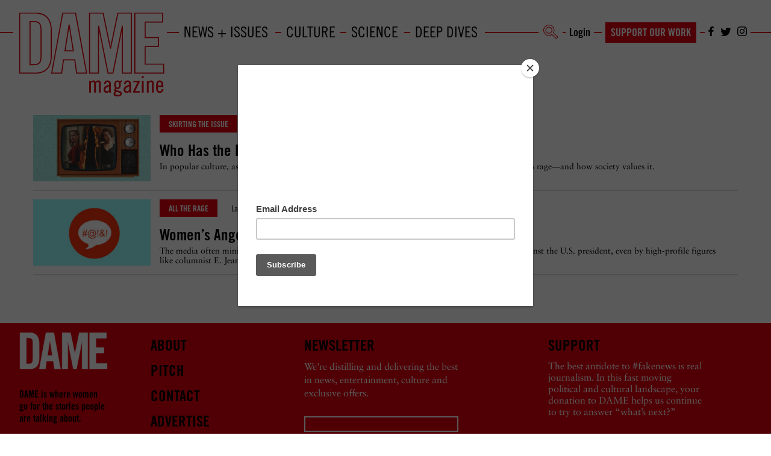

--- FILE ---
content_type: text/html; charset=UTF-8
request_url: https://www.damemagazine.com/tag/womens-anger/
body_size: 39463
content:
<!DOCTYPE html>
<html dir="ltr" lang="en-US" prefix="og: https://ogp.me/ns#">
<head>
	<meta charset="UTF-8"><link rel="preload" href="https://www.damemagazine.com/wp-content/cache/fvm/min/1756658838-css7241fcd064556f7180153be63ab4b3705203c8481b77b71aad6463d48abd1.css" as="style" media="all" />
<link rel="preload" href="https://www.damemagazine.com/wp-content/cache/fvm/min/1756658838-css39bf7d42451c0f1e522d80e5b06fbb9e462516e65e726869c00de211aacf9.css" as="style" media="all" />
<link rel="preload" href="https://www.damemagazine.com/wp-content/cache/fvm/min/1756658838-css241e527e6def85a523037173874bf05ee26039c4063bbdb75a592374bb683.css" as="style" media="all" />
<link rel="preload" href="https://www.damemagazine.com/wp-content/cache/fvm/min/1756658838-cssec211a68c3091df230139a4a6025eeb25b00684aea5ef4ce6dcccc72040e8.css" as="style" media="all" />
<link rel="preload" href="https://www.damemagazine.com/wp-content/cache/fvm/min/1756658838-cssd9a21fc4ca05fd94982f95d14424e027fa05d014f08ff2e0935173a07cb03.css" as="style" media="all" />
<link rel="preload" href="https://www.damemagazine.com/wp-content/cache/fvm/min/1756658838-csse9ae3cb2d55bf8c4bde080e0942cde2576c1022d7bdf2e788f45f3bb6ea7b.css" as="style" media="all" />
<link rel="preload" href="https://www.damemagazine.com/wp-content/cache/fvm/min/1756658838-cssae1fc33f90123b297e90fdd59ca865e1c75a78805c2bd587fc89bbd85a058.css" as="style" media="all" />
<link rel="preload" href="https://www.damemagazine.com/wp-content/cache/fvm/min/1756658838-css28eca9ba5ecbc723a0aa2fef49bf92dd85a369607a48f856ff9a35763f7e1.css" as="style" media="all" />
<link rel="preload" href="https://www.damemagazine.com/wp-content/cache/fvm/min/1756658838-css2ec077455e1d0ca0db1a5999b90e6771d0be9dc6994f5610186727393ce00.css" as="style" media="all" />
<link rel="preload" href="https://www.damemagazine.com/wp-content/cache/fvm/min/1756658838-csscab41ef987a604a0c78cf76446e828699737c77c2e5012d63caef1544915c.css" as="style" media="all" />
<link rel="preload" href="https://www.damemagazine.com/wp-content/cache/fvm/min/1756658838-cssd91595f226d247b161bd4414b15ef53440f95b52b88b908f0567d13d38b2f.css" as="style" media="all" />
<link rel="preload" href="https://www.damemagazine.com/wp-content/cache/fvm/min/1756658838-cssbed6c5f4af39b71d294b0a41414f350d3165bf7584e956326b91121099901.css" as="style" media="all" />
<link rel="preload" href="https://www.damemagazine.com/wp-content/cache/fvm/min/1756658838-css24fdc801eedd9ba11cbf3eb3e0fc271cbd571b1e052f51f7b99dfbdec2dff.css" as="style" media="all" />
<link rel="preload" href="https://www.damemagazine.com/wp-content/cache/fvm/min/1756658838-css9250b4891126bb205e90d3317dac2f12d9fbcec7af0a09bec29916823826c.css" as="style" media="print" /><script data-cfasync="false">if(navigator.userAgent.match(/MSIE|Internet Explorer/i)||navigator.userAgent.match(/Trident\/7\..*?rv:11/i)){var href=document.location.href;if(!href.match(/[?&]iebrowser/)){if(href.indexOf("?")==-1){if(href.indexOf("#")==-1){document.location.href=href+"?iebrowser=1"}else{document.location.href=href.replace("#","?iebrowser=1#")}}else{if(href.indexOf("#")==-1){document.location.href=href+"&iebrowser=1"}else{document.location.href=href.replace("#","&iebrowser=1#")}}}}</script>
<script data-cfasync="false">class FVMLoader{constructor(e){this.triggerEvents=e,this.eventOptions={passive:!0},this.userEventListener=this.triggerListener.bind(this),this.delayedScripts={normal:[],async:[],defer:[]},this.allJQueries=[]}_addUserInteractionListener(e){this.triggerEvents.forEach(t=>window.addEventListener(t,e.userEventListener,e.eventOptions))}_removeUserInteractionListener(e){this.triggerEvents.forEach(t=>window.removeEventListener(t,e.userEventListener,e.eventOptions))}triggerListener(){this._removeUserInteractionListener(this),"loading"===document.readyState?document.addEventListener("DOMContentLoaded",this._loadEverythingNow.bind(this)):this._loadEverythingNow()}async _loadEverythingNow(){this._runAllDelayedCSS(),this._delayEventListeners(),this._delayJQueryReady(this),this._handleDocumentWrite(),this._registerAllDelayedScripts(),await this._loadScriptsFromList(this.delayedScripts.normal),await this._loadScriptsFromList(this.delayedScripts.defer),await this._loadScriptsFromList(this.delayedScripts.async),await this._triggerDOMContentLoaded(),await this._triggerWindowLoad(),window.dispatchEvent(new Event("wpr-allScriptsLoaded"))}_registerAllDelayedScripts(){document.querySelectorAll("script[type=fvmdelay]").forEach(e=>{e.hasAttribute("src")?e.hasAttribute("async")&&!1!==e.async?this.delayedScripts.async.push(e):e.hasAttribute("defer")&&!1!==e.defer||"module"===e.getAttribute("data-type")?this.delayedScripts.defer.push(e):this.delayedScripts.normal.push(e):this.delayedScripts.normal.push(e)})}_runAllDelayedCSS(){document.querySelectorAll("link[rel=fvmdelay]").forEach(e=>{e.setAttribute("rel","stylesheet")})}async _transformScript(e){return await this._requestAnimFrame(),new Promise(t=>{const n=document.createElement("script");let r;[...e.attributes].forEach(e=>{let t=e.nodeName;"type"!==t&&("data-type"===t&&(t="type",r=e.nodeValue),n.setAttribute(t,e.nodeValue))}),e.hasAttribute("src")?(n.addEventListener("load",t),n.addEventListener("error",t)):(n.text=e.text,t()),e.parentNode.replaceChild(n,e)})}async _loadScriptsFromList(e){const t=e.shift();return t?(await this._transformScript(t),this._loadScriptsFromList(e)):Promise.resolve()}_delayEventListeners(){let e={};function t(t,n){!function(t){function n(n){return e[t].eventsToRewrite.indexOf(n)>=0?"wpr-"+n:n}e[t]||(e[t]={originalFunctions:{add:t.addEventListener,remove:t.removeEventListener},eventsToRewrite:[]},t.addEventListener=function(){arguments[0]=n(arguments[0]),e[t].originalFunctions.add.apply(t,arguments)},t.removeEventListener=function(){arguments[0]=n(arguments[0]),e[t].originalFunctions.remove.apply(t,arguments)})}(t),e[t].eventsToRewrite.push(n)}function n(e,t){let n=e[t];Object.defineProperty(e,t,{get:()=>n||function(){},set(r){e["wpr"+t]=n=r}})}t(document,"DOMContentLoaded"),t(window,"DOMContentLoaded"),t(window,"load"),t(window,"pageshow"),t(document,"readystatechange"),n(document,"onreadystatechange"),n(window,"onload"),n(window,"onpageshow")}_delayJQueryReady(e){let t=window.jQuery;Object.defineProperty(window,"jQuery",{get:()=>t,set(n){if(n&&n.fn&&!e.allJQueries.includes(n)){n.fn.ready=n.fn.init.prototype.ready=function(t){e.domReadyFired?t.bind(document)(n):document.addEventListener("DOMContentLoaded2",()=>t.bind(document)(n))};const t=n.fn.on;n.fn.on=n.fn.init.prototype.on=function(){if(this[0]===window){function e(e){return e.split(" ").map(e=>"load"===e||0===e.indexOf("load.")?"wpr-jquery-load":e).join(" ")}"string"==typeof arguments[0]||arguments[0]instanceof String?arguments[0]=e(arguments[0]):"object"==typeof arguments[0]&&Object.keys(arguments[0]).forEach(t=>{delete Object.assign(arguments[0],{[e(t)]:arguments[0][t]})[t]})}return t.apply(this,arguments),this},e.allJQueries.push(n)}t=n}})}async _triggerDOMContentLoaded(){this.domReadyFired=!0,await this._requestAnimFrame(),document.dispatchEvent(new Event("DOMContentLoaded2")),await this._requestAnimFrame(),window.dispatchEvent(new Event("DOMContentLoaded2")),await this._requestAnimFrame(),document.dispatchEvent(new Event("wpr-readystatechange")),await this._requestAnimFrame(),document.wpronreadystatechange&&document.wpronreadystatechange()}async _triggerWindowLoad(){await this._requestAnimFrame(),window.dispatchEvent(new Event("wpr-load")),await this._requestAnimFrame(),window.wpronload&&window.wpronload(),await this._requestAnimFrame(),this.allJQueries.forEach(e=>e(window).trigger("wpr-jquery-load")),window.dispatchEvent(new Event("wpr-pageshow")),await this._requestAnimFrame(),window.wpronpageshow&&window.wpronpageshow()}_handleDocumentWrite(){const e=new Map;document.write=document.writeln=function(t){const n=document.currentScript,r=document.createRange(),i=n.parentElement;let a=e.get(n);void 0===a&&(a=n.nextSibling,e.set(n,a));const s=document.createDocumentFragment();r.setStart(s,0),s.appendChild(r.createContextualFragment(t)),i.insertBefore(s,a)}}async _requestAnimFrame(){return new Promise(e=>requestAnimationFrame(e))}static run(){const e=new FVMLoader(["keydown","mousemove","touchmove","touchstart","touchend","wheel"]);e._addUserInteractionListener(e)}}FVMLoader.run();</script><meta name="viewport" content="width=device-width, initial-scale=1.0, maximum-scale=1.0, user-scalable=0" /><meta http-equiv="X-UA-Compatible" content="IE=edge" /><title>Women’s Anger - Dame Magazine</title><meta name="robots" content="max-image-preview:large" /><link rel="canonical" href="https://www.damemagazine.com/tag/womens-anger/" /><script type="application/ld+json" class="aioseo-schema">
			{"@context":"https:\/\/schema.org","@graph":[{"@type":"BreadcrumbList","@id":"https:\/\/www.damemagazine.com\/tag\/womens-anger\/#breadcrumblist","itemListElement":[{"@type":"ListItem","@id":"https:\/\/www.damemagazine.com#listItem","position":1,"name":"Home","item":"https:\/\/www.damemagazine.com","nextItem":{"@type":"ListItem","@id":"https:\/\/www.damemagazine.com\/tag\/womens-anger\/#listItem","name":"Women\u2019s Anger"}},{"@type":"ListItem","@id":"https:\/\/www.damemagazine.com\/tag\/womens-anger\/#listItem","position":2,"name":"Women\u2019s Anger","previousItem":{"@type":"ListItem","@id":"https:\/\/www.damemagazine.com#listItem","name":"Home"}}]},{"@type":"CollectionPage","@id":"https:\/\/www.damemagazine.com\/tag\/womens-anger\/#collectionpage","url":"https:\/\/www.damemagazine.com\/tag\/womens-anger\/","name":"Women\u2019s Anger - Dame Magazine","inLanguage":"en-US","isPartOf":{"@id":"https:\/\/www.damemagazine.com\/#website"},"breadcrumb":{"@id":"https:\/\/www.damemagazine.com\/tag\/womens-anger\/#breadcrumblist"}},{"@type":"Organization","@id":"https:\/\/www.damemagazine.com\/#organization","name":"Dame Magazine","url":"https:\/\/www.damemagazine.com\/"},{"@type":"WebSite","@id":"https:\/\/www.damemagazine.com\/#website","url":"https:\/\/www.damemagazine.com\/","name":"Dame Magazine","inLanguage":"en-US","publisher":{"@id":"https:\/\/www.damemagazine.com\/#organization"}}]}
		</script><meta name="robots" content="noindex,nofollow,noarchive" /><meta property="og:type" content="website" /><meta property="og:locale" content="en_US" /><meta property="og:site_name" content="Dame Magazine" /><meta property="og:title" content="Women’s Anger | Dame Magazine" /><meta property="og:url" content="https://www.damemagazine.com/tag/womens-anger/" /><meta property="og:image" content="https://www.damemagazine.com/wp-content/uploads/2018/03/cropped-Facts-Matter-Fist-White-URL.jpg" /><meta property="og:image:width" content="2388" /><meta property="og:image:height" content="2400" /><meta property="og:image:alt" content="A fist holding a pencil with the text &quot;Facts Matter&quot; below it." /><meta name="twitter:card" content="summary_large_image" /><meta name="twitter:site" content="@damemagazine" /><meta name="twitter:title" content="Women’s Anger | Dame Magazine" /><meta name="twitter:image" content="https://www.damemagazine.com/wp-content/uploads/2018/03/cropped-Facts-Matter-Fist-White-URL.jpg" /><meta name="twitter:image:alt" content="A fist holding a pencil with the text &quot;Facts Matter&quot; below it." /><meta name="google-site-verification" content="PnGqCK7l1EjvSOeH8CE2HYiQB415NiF-IAMxUF1hCvw" /><script type="application/ld+json">{"@context":"https://schema.org","@graph":[{"@type":"WebSite","@id":"https://www.damemagazine.com/#/schema/WebSite","url":"https://www.damemagazine.com/","name":"Dame Magazine","inLanguage":"en-US","potentialAction":{"@type":"SearchAction","target":{"@type":"EntryPoint","urlTemplate":"https://www.damemagazine.com/search/{search_term_string}/"},"query-input":"required name=search_term_string"},"publisher":{"@type":"Organization","@id":"https://www.damemagazine.com/#/schema/Organization","name":"Dame Magazine","url":"https://www.damemagazine.com/","sameAs":["https://www.facebook.com/DAMEmagazine/","https://twitter.com/damemagazine"],"logo":{"@type":"ImageObject","url":"https://www.damemagazine.com/wp-content/uploads/2018/02/damesquare.png","contentUrl":"https://www.damemagazine.com/wp-content/uploads/2018/02/damesquare.png","width":512,"height":512}}},{"@type":"CollectionPage","@id":"https://www.damemagazine.com/tag/womens-anger/","url":"https://www.damemagazine.com/tag/womens-anger/","name":"Women’s Anger | Dame Magazine","inLanguage":"en-US","isPartOf":{"@id":"https://www.damemagazine.com/#/schema/WebSite"},"breadcrumb":{"@type":"BreadcrumbList","@id":"https://www.damemagazine.com/#/schema/BreadcrumbList","itemListElement":[{"@type":"ListItem","position":1,"item":"https://www.damemagazine.com/","name":"Dame Magazine"},{"@type":"ListItem","position":2,"name":"Women’s Anger"}]}}]}</script><link rel="alternate" type="application/rss+xml" title="Dame Magazine &raquo; Women’s Anger Tag Feed" href="https://www.damemagazine.com/tag/womens-anger/feed/" /><meta name="facebook-domain-verification" content="afnw4b05e8rs76hzfz6yvw1fzq9e4w" />
	
	
  <link rel="shortcut icon" type="image/png" href="https://www.damemagazine.com/wp-content/themes/dame/favicon.ico"/>

	

		<style media="all">img:is([sizes="auto" i],[sizes^="auto," i]){contain-intrinsic-size:3000px 1500px}</style>
	
		
		
	
	
	
		
		

























		
							<script src="//www.googletagmanager.com/gtag/js?id=G-XTWN11BM9S"  data-cfasync="false" data-wpfc-render="false" async></script>
			<script data-cfasync="false" data-wpfc-render="false">
				var mi_version = '9.11.1';
				var mi_track_user = true;
				var mi_no_track_reason = '';
								var MonsterInsightsDefaultLocations = {"page_location":"https:\/\/www.damemagazine.com\/tag\/womens-anger\/"};
								MonsterInsightsDefaultLocations.page_location = window.location.href;
								if ( typeof MonsterInsightsPrivacyGuardFilter === 'function' ) {
					var MonsterInsightsLocations = (typeof MonsterInsightsExcludeQuery === 'object') ? MonsterInsightsPrivacyGuardFilter( MonsterInsightsExcludeQuery ) : MonsterInsightsPrivacyGuardFilter( MonsterInsightsDefaultLocations );
				} else {
					var MonsterInsightsLocations = (typeof MonsterInsightsExcludeQuery === 'object') ? MonsterInsightsExcludeQuery : MonsterInsightsDefaultLocations;
				}

								var disableStrs = [
										'ga-disable-G-XTWN11BM9S',
									];

				/* Function to detect opted out users */
				function __gtagTrackerIsOptedOut() {
					for (var index = 0; index < disableStrs.length; index++) {
						if (document.cookie.indexOf(disableStrs[index] + '=true') > -1) {
							return true;
						}
					}

					return false;
				}

				/* Disable tracking if the opt-out cookie exists. */
				if (__gtagTrackerIsOptedOut()) {
					for (var index = 0; index < disableStrs.length; index++) {
						window[disableStrs[index]] = true;
					}
				}

				/* Opt-out function */
				function __gtagTrackerOptout() {
					for (var index = 0; index < disableStrs.length; index++) {
						document.cookie = disableStrs[index] + '=true; expires=Thu, 31 Dec 2099 23:59:59 UTC; path=/';
						window[disableStrs[index]] = true;
					}
				}

				if ('undefined' === typeof gaOptout) {
					function gaOptout() {
						__gtagTrackerOptout();
					}
				}
								window.dataLayer = window.dataLayer || [];

				window.MonsterInsightsDualTracker = {
					helpers: {},
					trackers: {},
				};
				if (mi_track_user) {
					function __gtagDataLayer() {
						dataLayer.push(arguments);
					}

					function __gtagTracker(type, name, parameters) {
						if (!parameters) {
							parameters = {};
						}

						if (parameters.send_to) {
							__gtagDataLayer.apply(null, arguments);
							return;
						}

						if (type === 'event') {
														parameters.send_to = monsterinsights_frontend.v4_id;
							var hookName = name;
							if (typeof parameters['event_category'] !== 'undefined') {
								hookName = parameters['event_category'] + ':' + name;
							}

							if (typeof MonsterInsightsDualTracker.trackers[hookName] !== 'undefined') {
								MonsterInsightsDualTracker.trackers[hookName](parameters);
							} else {
								__gtagDataLayer('event', name, parameters);
							}
							
						} else {
							__gtagDataLayer.apply(null, arguments);
						}
					}

					__gtagTracker('js', new Date());
					__gtagTracker('set', {
						'developer_id.dZGIzZG': true,
											});
					if ( MonsterInsightsLocations.page_location ) {
						__gtagTracker('set', MonsterInsightsLocations);
					}
										__gtagTracker('config', 'G-XTWN11BM9S', {"forceSSL":"true","link_attribution":"true"} );
										window.gtag = __gtagTracker;										(function () {
						/* https://developers.google.com/analytics/devguides/collection/analyticsjs/ */
						/* ga and __gaTracker compatibility shim. */
						var noopfn = function () {
							return null;
						};
						var newtracker = function () {
							return new Tracker();
						};
						var Tracker = function () {
							return null;
						};
						var p = Tracker.prototype;
						p.get = noopfn;
						p.set = noopfn;
						p.send = function () {
							var args = Array.prototype.slice.call(arguments);
							args.unshift('send');
							__gaTracker.apply(null, args);
						};
						var __gaTracker = function () {
							var len = arguments.length;
							if (len === 0) {
								return;
							}
							var f = arguments[len - 1];
							if (typeof f !== 'object' || f === null || typeof f.hitCallback !== 'function') {
								if ('send' === arguments[0]) {
									var hitConverted, hitObject = false, action;
									if ('event' === arguments[1]) {
										if ('undefined' !== typeof arguments[3]) {
											hitObject = {
												'eventAction': arguments[3],
												'eventCategory': arguments[2],
												'eventLabel': arguments[4],
												'value': arguments[5] ? arguments[5] : 1,
											}
										}
									}
									if ('pageview' === arguments[1]) {
										if ('undefined' !== typeof arguments[2]) {
											hitObject = {
												'eventAction': 'page_view',
												'page_path': arguments[2],
											}
										}
									}
									if (typeof arguments[2] === 'object') {
										hitObject = arguments[2];
									}
									if (typeof arguments[5] === 'object') {
										Object.assign(hitObject, arguments[5]);
									}
									if ('undefined' !== typeof arguments[1].hitType) {
										hitObject = arguments[1];
										if ('pageview' === hitObject.hitType) {
											hitObject.eventAction = 'page_view';
										}
									}
									if (hitObject) {
										action = 'timing' === arguments[1].hitType ? 'timing_complete' : hitObject.eventAction;
										hitConverted = mapArgs(hitObject);
										__gtagTracker('event', action, hitConverted);
									}
								}
								return;
							}

							function mapArgs(args) {
								var arg, hit = {};
								var gaMap = {
									'eventCategory': 'event_category',
									'eventAction': 'event_action',
									'eventLabel': 'event_label',
									'eventValue': 'event_value',
									'nonInteraction': 'non_interaction',
									'timingCategory': 'event_category',
									'timingVar': 'name',
									'timingValue': 'value',
									'timingLabel': 'event_label',
									'page': 'page_path',
									'location': 'page_location',
									'title': 'page_title',
									'referrer' : 'page_referrer',
								};
								for (arg in args) {
																		if (!(!args.hasOwnProperty(arg) || !gaMap.hasOwnProperty(arg))) {
										hit[gaMap[arg]] = args[arg];
									} else {
										hit[arg] = args[arg];
									}
								}
								return hit;
							}

							try {
								f.hitCallback();
							} catch (ex) {
							}
						};
						__gaTracker.create = newtracker;
						__gaTracker.getByName = newtracker;
						__gaTracker.getAll = function () {
							return [];
						};
						__gaTracker.remove = noopfn;
						__gaTracker.loaded = true;
						window['__gaTracker'] = __gaTracker;
					})();
									} else {
										console.log("");
					(function () {
						function __gtagTracker() {
							return null;
						}

						window['__gtagTracker'] = __gtagTracker;
						window['gtag'] = __gtagTracker;
					})();
									}
			</script>
							
		<link rel='stylesheet' id='mp-theme-css' href='https://www.damemagazine.com/wp-content/cache/fvm/min/1756658838-css7241fcd064556f7180153be63ab4b3705203c8481b77b71aad6463d48abd1.css' type='text/css' media='all' />
<link rel='stylesheet' id='mp-account-css-css' href='https://www.damemagazine.com/wp-content/cache/fvm/min/1756658838-css39bf7d42451c0f1e522d80e5b06fbb9e462516e65e726869c00de211aacf9.css' type='text/css' media='all' />
<link rel='stylesheet' id='dashicons-css' href='https://www.damemagazine.com/wp-content/cache/fvm/min/1756658838-css241e527e6def85a523037173874bf05ee26039c4063bbdb75a592374bb683.css' type='text/css' media='all' />
<link rel='stylesheet' id='mp-login-css-css' href='https://www.damemagazine.com/wp-content/cache/fvm/min/1756658838-cssec211a68c3091df230139a4a6025eeb25b00684aea5ef4ce6dcccc72040e8.css' type='text/css' media='all' />
<link rel='stylesheet' id='mepr-jquery-ui-smoothness-css' href='https://www.damemagazine.com/wp-content/cache/fvm/min/1756658838-cssd9a21fc4ca05fd94982f95d14424e027fa05d014f08ff2e0935173a07cb03.css' type='text/css' media='all' />
<link rel='stylesheet' id='jquery-ui-timepicker-addon-css' href='https://www.damemagazine.com/wp-content/cache/fvm/min/1756658838-csse9ae3cb2d55bf8c4bde080e0942cde2576c1022d7bdf2e788f45f3bb6ea7b.css' type='text/css' media='all' />
<link rel='stylesheet' id='jquery-magnific-popup-css' href='https://www.damemagazine.com/wp-content/cache/fvm/min/1756658838-cssae1fc33f90123b297e90fdd59ca865e1c75a78805c2bd587fc89bbd85a058.css' type='text/css' media='all' />
<link rel='stylesheet' id='mp-signup-css' href='https://www.damemagazine.com/wp-content/cache/fvm/min/1756658838-css28eca9ba5ecbc723a0aa2fef49bf92dd85a369607a48f856ff9a35763f7e1.css' type='text/css' media='all' />
<link rel='stylesheet' id='mp-plans-css-css' href='https://www.damemagazine.com/wp-content/cache/fvm/min/1756658838-css2ec077455e1d0ca0db1a5999b90e6771d0be9dc6994f5610186727393ce00.css' type='text/css' media='all' />
<link rel='stylesheet' id='wp-block-library-css' href='https://www.damemagazine.com/wp-content/cache/fvm/min/1756658838-csscab41ef987a604a0c78cf76446e828699737c77c2e5012d63caef1544915c.css' type='text/css' media='all' />
<style id='classic-theme-styles-inline-css' type='text/css' media="all">/*! This file is auto-generated */
.wp-block-button__link{color:#fff;background-color:#32373c;border-radius:9999px;box-shadow:none;text-decoration:none;padding:calc(.667em + 2px) calc(1.333em + 2px);font-size:1.125em}.wp-block-file__button{background:#32373c;color:#fff;text-decoration:none}</style>
<style id='global-styles-inline-css' type='text/css' media="all">:root{--wp--preset--aspect-ratio--square:1;--wp--preset--aspect-ratio--4-3:4/3;--wp--preset--aspect-ratio--3-4:3/4;--wp--preset--aspect-ratio--3-2:3/2;--wp--preset--aspect-ratio--2-3:2/3;--wp--preset--aspect-ratio--16-9:16/9;--wp--preset--aspect-ratio--9-16:9/16;--wp--preset--color--black:#000000;--wp--preset--color--cyan-bluish-gray:#abb8c3;--wp--preset--color--white:#ffffff;--wp--preset--color--pale-pink:#f78da7;--wp--preset--color--vivid-red:#cf2e2e;--wp--preset--color--luminous-vivid-orange:#ff6900;--wp--preset--color--luminous-vivid-amber:#fcb900;--wp--preset--color--light-green-cyan:#7bdcb5;--wp--preset--color--vivid-green-cyan:#00d084;--wp--preset--color--pale-cyan-blue:#8ed1fc;--wp--preset--color--vivid-cyan-blue:#0693e3;--wp--preset--color--vivid-purple:#9b51e0;--wp--preset--gradient--vivid-cyan-blue-to-vivid-purple:linear-gradient(135deg,rgba(6,147,227,1) 0%,rgb(155,81,224) 100%);--wp--preset--gradient--light-green-cyan-to-vivid-green-cyan:linear-gradient(135deg,rgb(122,220,180) 0%,rgb(0,208,130) 100%);--wp--preset--gradient--luminous-vivid-amber-to-luminous-vivid-orange:linear-gradient(135deg,rgba(252,185,0,1) 0%,rgba(255,105,0,1) 100%);--wp--preset--gradient--luminous-vivid-orange-to-vivid-red:linear-gradient(135deg,rgba(255,105,0,1) 0%,rgb(207,46,46) 100%);--wp--preset--gradient--very-light-gray-to-cyan-bluish-gray:linear-gradient(135deg,rgb(238,238,238) 0%,rgb(169,184,195) 100%);--wp--preset--gradient--cool-to-warm-spectrum:linear-gradient(135deg,rgb(74,234,220) 0%,rgb(151,120,209) 20%,rgb(207,42,186) 40%,rgb(238,44,130) 60%,rgb(251,105,98) 80%,rgb(254,248,76) 100%);--wp--preset--gradient--blush-light-purple:linear-gradient(135deg,rgb(255,206,236) 0%,rgb(152,150,240) 100%);--wp--preset--gradient--blush-bordeaux:linear-gradient(135deg,rgb(254,205,165) 0%,rgb(254,45,45) 50%,rgb(107,0,62) 100%);--wp--preset--gradient--luminous-dusk:linear-gradient(135deg,rgb(255,203,112) 0%,rgb(199,81,192) 50%,rgb(65,88,208) 100%);--wp--preset--gradient--pale-ocean:linear-gradient(135deg,rgb(255,245,203) 0%,rgb(182,227,212) 50%,rgb(51,167,181) 100%);--wp--preset--gradient--electric-grass:linear-gradient(135deg,rgb(202,248,128) 0%,rgb(113,206,126) 100%);--wp--preset--gradient--midnight:linear-gradient(135deg,rgb(2,3,129) 0%,rgb(40,116,252) 100%);--wp--preset--font-size--small:13px;--wp--preset--font-size--medium:20px;--wp--preset--font-size--large:36px;--wp--preset--font-size--x-large:42px;--wp--preset--spacing--20:0.44rem;--wp--preset--spacing--30:0.67rem;--wp--preset--spacing--40:1rem;--wp--preset--spacing--50:1.5rem;--wp--preset--spacing--60:2.25rem;--wp--preset--spacing--70:3.38rem;--wp--preset--spacing--80:5.06rem;--wp--preset--shadow--natural:6px 6px 9px rgba(0, 0, 0, 0.2);--wp--preset--shadow--deep:12px 12px 50px rgba(0, 0, 0, 0.4);--wp--preset--shadow--sharp:6px 6px 0px rgba(0, 0, 0, 0.2);--wp--preset--shadow--outlined:6px 6px 0px -3px rgba(255, 255, 255, 1), 6px 6px rgba(0, 0, 0, 1);--wp--preset--shadow--crisp:6px 6px 0px rgba(0, 0, 0, 1)}:where(.is-layout-flex){gap:.5em}:where(.is-layout-grid){gap:.5em}body .is-layout-flex{display:flex}.is-layout-flex{flex-wrap:wrap;align-items:center}.is-layout-flex>:is(*,div){margin:0}body .is-layout-grid{display:grid}.is-layout-grid>:is(*,div){margin:0}:where(.wp-block-columns.is-layout-flex){gap:2em}:where(.wp-block-columns.is-layout-grid){gap:2em}:where(.wp-block-post-template.is-layout-flex){gap:1.25em}:where(.wp-block-post-template.is-layout-grid){gap:1.25em}.has-black-color{color:var(--wp--preset--color--black)!important}.has-cyan-bluish-gray-color{color:var(--wp--preset--color--cyan-bluish-gray)!important}.has-white-color{color:var(--wp--preset--color--white)!important}.has-pale-pink-color{color:var(--wp--preset--color--pale-pink)!important}.has-vivid-red-color{color:var(--wp--preset--color--vivid-red)!important}.has-luminous-vivid-orange-color{color:var(--wp--preset--color--luminous-vivid-orange)!important}.has-luminous-vivid-amber-color{color:var(--wp--preset--color--luminous-vivid-amber)!important}.has-light-green-cyan-color{color:var(--wp--preset--color--light-green-cyan)!important}.has-vivid-green-cyan-color{color:var(--wp--preset--color--vivid-green-cyan)!important}.has-pale-cyan-blue-color{color:var(--wp--preset--color--pale-cyan-blue)!important}.has-vivid-cyan-blue-color{color:var(--wp--preset--color--vivid-cyan-blue)!important}.has-vivid-purple-color{color:var(--wp--preset--color--vivid-purple)!important}.has-black-background-color{background-color:var(--wp--preset--color--black)!important}.has-cyan-bluish-gray-background-color{background-color:var(--wp--preset--color--cyan-bluish-gray)!important}.has-white-background-color{background-color:var(--wp--preset--color--white)!important}.has-pale-pink-background-color{background-color:var(--wp--preset--color--pale-pink)!important}.has-vivid-red-background-color{background-color:var(--wp--preset--color--vivid-red)!important}.has-luminous-vivid-orange-background-color{background-color:var(--wp--preset--color--luminous-vivid-orange)!important}.has-luminous-vivid-amber-background-color{background-color:var(--wp--preset--color--luminous-vivid-amber)!important}.has-light-green-cyan-background-color{background-color:var(--wp--preset--color--light-green-cyan)!important}.has-vivid-green-cyan-background-color{background-color:var(--wp--preset--color--vivid-green-cyan)!important}.has-pale-cyan-blue-background-color{background-color:var(--wp--preset--color--pale-cyan-blue)!important}.has-vivid-cyan-blue-background-color{background-color:var(--wp--preset--color--vivid-cyan-blue)!important}.has-vivid-purple-background-color{background-color:var(--wp--preset--color--vivid-purple)!important}.has-black-border-color{border-color:var(--wp--preset--color--black)!important}.has-cyan-bluish-gray-border-color{border-color:var(--wp--preset--color--cyan-bluish-gray)!important}.has-white-border-color{border-color:var(--wp--preset--color--white)!important}.has-pale-pink-border-color{border-color:var(--wp--preset--color--pale-pink)!important}.has-vivid-red-border-color{border-color:var(--wp--preset--color--vivid-red)!important}.has-luminous-vivid-orange-border-color{border-color:var(--wp--preset--color--luminous-vivid-orange)!important}.has-luminous-vivid-amber-border-color{border-color:var(--wp--preset--color--luminous-vivid-amber)!important}.has-light-green-cyan-border-color{border-color:var(--wp--preset--color--light-green-cyan)!important}.has-vivid-green-cyan-border-color{border-color:var(--wp--preset--color--vivid-green-cyan)!important}.has-pale-cyan-blue-border-color{border-color:var(--wp--preset--color--pale-cyan-blue)!important}.has-vivid-cyan-blue-border-color{border-color:var(--wp--preset--color--vivid-cyan-blue)!important}.has-vivid-purple-border-color{border-color:var(--wp--preset--color--vivid-purple)!important}.has-vivid-cyan-blue-to-vivid-purple-gradient-background{background:var(--wp--preset--gradient--vivid-cyan-blue-to-vivid-purple)!important}.has-light-green-cyan-to-vivid-green-cyan-gradient-background{background:var(--wp--preset--gradient--light-green-cyan-to-vivid-green-cyan)!important}.has-luminous-vivid-amber-to-luminous-vivid-orange-gradient-background{background:var(--wp--preset--gradient--luminous-vivid-amber-to-luminous-vivid-orange)!important}.has-luminous-vivid-orange-to-vivid-red-gradient-background{background:var(--wp--preset--gradient--luminous-vivid-orange-to-vivid-red)!important}.has-very-light-gray-to-cyan-bluish-gray-gradient-background{background:var(--wp--preset--gradient--very-light-gray-to-cyan-bluish-gray)!important}.has-cool-to-warm-spectrum-gradient-background{background:var(--wp--preset--gradient--cool-to-warm-spectrum)!important}.has-blush-light-purple-gradient-background{background:var(--wp--preset--gradient--blush-light-purple)!important}.has-blush-bordeaux-gradient-background{background:var(--wp--preset--gradient--blush-bordeaux)!important}.has-luminous-dusk-gradient-background{background:var(--wp--preset--gradient--luminous-dusk)!important}.has-pale-ocean-gradient-background{background:var(--wp--preset--gradient--pale-ocean)!important}.has-electric-grass-gradient-background{background:var(--wp--preset--gradient--electric-grass)!important}.has-midnight-gradient-background{background:var(--wp--preset--gradient--midnight)!important}.has-small-font-size{font-size:var(--wp--preset--font-size--small)!important}.has-medium-font-size{font-size:var(--wp--preset--font-size--medium)!important}.has-large-font-size{font-size:var(--wp--preset--font-size--large)!important}.has-x-large-font-size{font-size:var(--wp--preset--font-size--x-large)!important}:where(.wp-block-post-template.is-layout-flex){gap:1.25em}:where(.wp-block-post-template.is-layout-grid){gap:1.25em}:where(.wp-block-columns.is-layout-flex){gap:2em}:where(.wp-block-columns.is-layout-grid){gap:2em}:root :where(.wp-block-pullquote){font-size:1.5em;line-height:1.6}</style>
<link rel='stylesheet' id='chargebee-membership-css' href='https://www.damemagazine.com/wp-content/cache/fvm/min/1756658838-cssd91595f226d247b161bd4414b15ef53440f95b52b88b908f0567d13d38b2f.css' type='text/css' media='all' />
<link crossorigin="anonymous" rel='stylesheet' id='dame-fonts-css' href='//fast.fonts.net/cssapi/5566237d-2b19-459f-985a-3d43e51e6c85.css' type='text/css' media='all' />
<link rel='stylesheet' id='dame-bootstrap-css' href='https://www.damemagazine.com/wp-content/cache/fvm/min/1756658838-cssbed6c5f4af39b71d294b0a41414f350d3165bf7584e956326b91121099901.css' type='text/css' media='all' />
<link rel='stylesheet' id='dame-style-css' href='https://www.damemagazine.com/wp-content/cache/fvm/min/1756658838-css24fdc801eedd9ba11cbf3eb3e0fc271cbd571b1e052f51f7b99dfbdec2dff.css' type='text/css' media='all' />
<link rel='stylesheet' id='dame-print-css' href='https://www.damemagazine.com/wp-content/cache/fvm/min/1756658838-css9250b4891126bb205e90d3317dac2f12d9fbcec7af0a09bec29916823826c.css' type='text/css' media='print' />
<script src="https://code.jquery.com/jquery-2.2.4.min.js" id="jquery-js"></script>


<style type="text/css" media="all">.no-js .native-lazyload-js-fallback{display:none}</style>
		

<script>
!function(f,b,e,v,n,t,s)
{if(f.fbq)return;n=f.fbq=function(){n.callMethod?
n.callMethod.apply(n,arguments):n.queue.push(arguments)};
if(!f._fbq)f._fbq=n;n.push=n;n.loaded=!0;n.version='2.0';
n.queue=[];t=b.createElement(e);t.async=!0;
t.src=v;s=b.getElementsByTagName(e)[0];
s.parentNode.insertBefore(t,s)}(window, document,'script',
'https://connect.facebook.net/en_US/fbevents.js');
fbq('init', '2072347682995602');
fbq('track', 'PageView');
</script>
<noscript><img height="1" width="1" style="display:none"
src="https://www.facebook.com/tr?id=2072347682995602&ev=PageView&noscript=1"
/></noscript>

</head>

<body class="archive tag tag-womens-anger tag-3937 wp-theme-dame group-blog">
	<div class="site_main_wrap">
<header id="masthead" class="site-header fixed not_home" role="banner">

	<div class="red_line"></div>
	<div class="container">
		<div class="row pos_r">
			<div class="site-header-inner">

<div id="logo">
  <a href="https://www.damemagazine.com">
    <img 
      src="/wp-content/uploads/2025/06/dame_outline.png" 
      alt="DAME logo" 
      class="img-fluid" 
      id="logo-img"
      style="transition: max-height 0.3s ease;" 
      data-alt-src="/wp-content/uploads/2025/06/dame_mini.png"
    />
  </a>
</div>

                
                
					<div id="main_menu" role="navigation" itemscope itemtype="http://schema.org/SiteNavigationElement">
					<ul id="main-menu" class="nav navbar-nav"><li id="menu-item-4242" class="menu-item menu-item-type-taxonomy menu-item-object-category menu-item-has-children menu-item-4242 dropdown" itemprop="name"><a title="News + Issues" data-link="https://www.damemagazine.com/news-issues/" href="https://www.damemagazine.com/news-issues/" data-toggle="dropdown" class="dropdown-toggle" aria-haspopup="true" itemprop="url">News + Issues <span class="caret"></span></a></li>
<li id="menu-item-4243" class="menu-item menu-item-type-taxonomy menu-item-object-category menu-item-has-children menu-item-4243 dropdown" itemprop="name"><a title="Culture" data-link="https://www.damemagazine.com/culture/" href="https://www.damemagazine.com/culture/" data-toggle="dropdown" class="dropdown-toggle" aria-haspopup="true" itemprop="url">Culture <span class="caret"></span></a></li>
<li id="menu-item-4244" class="menu-item menu-item-type-taxonomy menu-item-object-category menu-item-has-children menu-item-4244 dropdown" itemprop="name"><a title="Science" data-link="https://www.damemagazine.com/science/" href="https://www.damemagazine.com/science/" data-toggle="dropdown" class="dropdown-toggle" aria-haspopup="true" itemprop="url">Science <span class="caret"></span></a></li>
<li id="menu-item-47533" class="menu-item menu-item-type-taxonomy menu-item-object-category menu-item-has-children menu-item-47533 dropdown" itemprop="name"><a title="Deep Dives" data-link="https://www.damemagazine.com/deep-dives/" href="https://www.damemagazine.com/deep-dives/" data-toggle="dropdown" class="dropdown-toggle" aria-haspopup="true" itemprop="url">Deep Dives <span class="caret"></span></a></li>
</ul>

						<div class="clearfix"></div>
						            
            <div class="big_dropdown">
                          <div class="big_dropdown_absolute">
              <div class="big_dropdown_background_wrap">
                <div class="big_dropdown_background">
                  <div class="col-xs-3 left_dropdown_side">

                                      <ul class="nav nav-tabs tabs-left nav_tab_">
                                          <li  class="active" >
                        <a href="https://www.damemagazine.com/news-issues/" data-target="#category__1" data-toggle="tab" class="subcat-link">News + Issues <span>&gt;</span></a>
                      </li>
                                              <li >
                        <a href="https://www.damemagazine.com/culture/" data-target="#category__16" data-toggle="tab" class="subcat-link">Culture <span>&gt;</span></a>
                      </li>
                                              <li >
                        <a href="https://www.damemagazine.com/science/" data-target="#category__7" data-toggle="tab" class="subcat-link">Science <span>&gt;</span></a>
                      </li>
                                              <li >
                        <a href="https://www.damemagazine.com/deep-dives/" data-target="#category__4144" data-toggle="tab" class="subcat-link">Deep Dives <span>&gt;</span></a>
                      </li>
                                              <li >
                        <a href="https://www.damemagazine.com/podcasts/thefiftyone/" data-target="#category__3876" data-toggle="tab" class="subcat-link">The Fifty One <span>&gt;</span></a>
                      </li>
                                              <li >
                        <a href="https://www.damemagazine.com/podcasts/siponthis/" data-target="#category__3879" data-toggle="tab" class="subcat-link">Sip on This <span>&gt;</span></a>
                      </li>
                                              <li >
                        <a href="https://www.damemagazine.com/podcasts/the-gatekeepers/" data-target="#category__4017" data-toggle="tab" class="subcat-link">The Gatekeepers <span>&gt;</span></a>
                      </li>
                                            </ul>
                                      <ul class="nav nav-tabs tabs-left nav_tab_4242">
                                          <li  class="active" >
                        <a href="https://www.damemagazine.com/news-issues/politics/" data-target="#category_1_3592" data-toggle="tab" class="subcat-link">Politics <span>&gt;</span></a>
                      </li>
                                              <li >
                        <a href="https://www.damemagazine.com/news-issues/policy/" data-target="#category_1_3595" data-toggle="tab" class="subcat-link">Policy <span>&gt;</span></a>
                      </li>
                                              <li >
                        <a href="https://www.damemagazine.com/news-issues/law/" data-target="#category_1_3596" data-toggle="tab" class="subcat-link">Law <span>&gt;</span></a>
                      </li>
                                              <li >
                        <a href="https://www.damemagazine.com/news-issues/economy/" data-target="#category_1_3597" data-toggle="tab" class="subcat-link">Economy <span>&gt;</span></a>
                      </li>
                                            </ul>
                                      <ul class="nav nav-tabs tabs-left nav_tab_4243">
                                          <li  class="active" >
                        <a href="https://www.damemagazine.com/culture/media/" data-target="#category_16_3598" data-toggle="tab" class="subcat-link">Media <span>&gt;</span></a>
                      </li>
                                              <li >
                        <a href="https://www.damemagazine.com/culture/entertainment/" data-target="#category_16_3599" data-toggle="tab" class="subcat-link">Entertainment <span>&gt;</span></a>
                      </li>
                                              <li >
                        <a href="https://www.damemagazine.com/culture/society/" data-target="#category_16_3600" data-toggle="tab" class="subcat-link">Society <span>&gt;</span></a>
                      </li>
                                              <li >
                        <a href="https://www.damemagazine.com/culture/books/" data-target="#category_16_3601" data-toggle="tab" class="subcat-link">Books <span>&gt;</span></a>
                      </li>
                                            </ul>
                                      <ul class="nav nav-tabs tabs-left nav_tab_4244">
                                          <li  class="active" >
                        <a href="https://www.damemagazine.com/science/technology/" data-target="#category_7_3602" data-toggle="tab" class="subcat-link">Technology <span>&gt;</span></a>
                      </li>
                                              <li >
                        <a href="https://www.damemagazine.com/science/health/" data-target="#category_7_3603" data-toggle="tab" class="subcat-link">Health <span>&gt;</span></a>
                      </li>
                                              <li >
                        <a href="https://www.damemagazine.com/science/environment/" data-target="#category_7_3604" data-toggle="tab" class="subcat-link">Environment <span>&gt;</span></a>
                      </li>
                                            </ul>
                                      <ul class="nav nav-tabs tabs-left nav_tab_47533">
                                          <li  class="active" >
                        <a href="https://www.damemagazine.com/deep-dives/american-values-report/" data-target="#category_4144_4148" data-toggle="tab" class="subcat-link">American Values <span>&gt;</span></a>
                      </li>
                                              <li >
                        <a href="https://www.damemagazine.com/podcasts/" data-target="#category_4144_3875" data-toggle="tab" class="subcat-link">Podcasts <span>&gt;</span></a>
                      </li>
                                            </ul>
                                    </div>
                  <div class="col-xs-9 right_dropdown_side">
                                      <div class="tab-content tab_">
                                            <div class="tab-pane in active" id="category__1">
                              
        
            <div class="row dropdown_recent">        
                <div class="col-sm-6">
            <div class="col-sm-3 nopadding">
              <a href="https://www.damemagazine.com/2026/01/15/trump-really-wants-to-rule-the-western-hemisphere/">
                <img width="79" height="54" src="https://www.damemagazine.com/wp-content/plugins/native-lazyload/assets/images/placeholder.svg" class="recent-thumbnail nav-thumbnail wp-post-image native-lazyload-js-fallback" alt="" decoding="async" itemprop="image thumbnailUrl" loading="lazy" data-src="https://www.damemagazine.com/wp-content/uploads/2026/01/trump-invasion-79x54.jpg" />              </a>
            </div>
            <div class="col-sm-9">
               <h4><a href="https://www.damemagazine.com/2026/01/15/trump-really-wants-to-rule-the-western-hemisphere/">Trump Really Wants to Rule the Western Hemisphere</a></h4>
            </div>
        </div>
          
        
                <div class="col-sm-6">
            <div class="col-sm-3 nopadding">
              <a href="https://www.damemagazine.com/2026/01/14/minnesota-is-the-test-case-for-an-american-police-state/">
                <img width="79" height="54" src="https://www.damemagazine.com/wp-content/plugins/native-lazyload/assets/images/placeholder.svg" class="recent-thumbnail nav-thumbnail wp-post-image native-lazyload-js-fallback" alt="" decoding="async" itemprop="image thumbnailUrl" loading="lazy" data-src="https://www.damemagazine.com/wp-content/uploads/2026/01/ICE_Minnesota_Police-79x54.jpg" />              </a>
            </div>
            <div class="col-sm-9">
               <h4><a href="https://www.damemagazine.com/2026/01/14/minnesota-is-the-test-case-for-an-american-police-state/">Minnesota Is the Test Case for an American Police State</a></h4>
            </div>
        </div>
            </div>
          
        
            <div class="row dropdown_recent">        
                <div class="col-sm-6">
            <div class="col-sm-3 nopadding">
              <a href="https://www.damemagazine.com/2026/01/13/from-iraq-to-venezuela-the-media-never-learned-their-lesson/">
                <img width="79" height="54" src="https://www.damemagazine.com/wp-content/plugins/native-lazyload/assets/images/placeholder.svg" class="recent-thumbnail nav-thumbnail wp-post-image native-lazyload-js-fallback" alt="" decoding="async" itemprop="image thumbnailUrl" loading="lazy" data-src="https://www.damemagazine.com/wp-content/uploads/2026/01/war-coverage-79x54.jpg" />              </a>
            </div>
            <div class="col-sm-9">
               <h4><a href="https://www.damemagazine.com/2026/01/13/from-iraq-to-venezuela-the-media-never-learned-their-lesson/">From Iraq to Venezuela, the Media Never Learned Their Lesson</a></h4>
            </div>
        </div>
          
        
                <div class="col-sm-6">
            <div class="col-sm-3 nopadding">
              <a href="https://www.damemagazine.com/2026/01/08/the-big-business-of-war-for-oil/">
                <img width="79" height="54" src="https://www.damemagazine.com/wp-content/plugins/native-lazyload/assets/images/placeholder.svg" class="recent-thumbnail nav-thumbnail wp-post-image native-lazyload-js-fallback" alt="" decoding="async" itemprop="image thumbnailUrl" loading="lazy" data-src="https://www.damemagazine.com/wp-content/uploads/2026/01/Venezuela-79x54.jpg" />              </a>
            </div>
            <div class="col-sm-9">
               <h4><a href="https://www.damemagazine.com/2026/01/08/the-big-business-of-war-for-oil/">The Big Business of War for Oil</a></h4>
            </div>
        </div>
            </div>
          
        
            <div class="row dropdown_recent">        
                <div class="col-sm-6">
            <div class="col-sm-3 nopadding">
              <a href="https://www.damemagazine.com/2026/01/06/how-maha-seized-hold-of-the-birth-control-conversation/">
                <img width="79" height="54" src="https://www.damemagazine.com/wp-content/plugins/native-lazyload/assets/images/placeholder.svg" class="recent-thumbnail nav-thumbnail wp-post-image native-lazyload-js-fallback" alt="" decoding="async" itemprop="image thumbnailUrl" loading="lazy" data-src="https://www.damemagazine.com/wp-content/uploads/2026/01/birthcontrol-79x54.jpg" />              </a>
            </div>
            <div class="col-sm-9">
               <h4><a href="https://www.damemagazine.com/2026/01/06/how-maha-seized-hold-of-the-birth-control-conversation/">How MAHA Seized Hold of the Birth Control Conversation</a></h4>
            </div>
        </div>
          
        
                <div class="col-sm-6">
            <div class="col-sm-3 nopadding">
              <a href="https://www.damemagazine.com/2025/12/11/what-would-a-vance-presidency-look-like/">
                <img width="79" height="54" src="https://www.damemagazine.com/wp-content/plugins/native-lazyload/assets/images/placeholder.svg" class="recent-thumbnail nav-thumbnail wp-post-image native-lazyload-js-fallback" alt="" decoding="async" itemprop="image thumbnailUrl" loading="lazy" data-src="https://www.damemagazine.com/wp-content/uploads/2025/12/Vance-Presidency-79x54.jpg" />              </a>
            </div>
            <div class="col-sm-9">
               <h4><a href="https://www.damemagazine.com/2025/12/11/what-would-a-vance-presidency-look-like/">What Would a Vance Presidency Look Like?</a></h4>
            </div>
        </div>
            </div>
          
        
                                </div>
                                                <div class="tab-pane" id="category__16">
                              
        
            <div class="row dropdown_recent">        
                <div class="col-sm-6">
            <div class="col-sm-3 nopadding">
              <a href="https://www.damemagazine.com/2026/01/13/from-iraq-to-venezuela-the-media-never-learned-their-lesson/">
                <img width="79" height="54" src="https://www.damemagazine.com/wp-content/plugins/native-lazyload/assets/images/placeholder.svg" class="recent-thumbnail nav-thumbnail wp-post-image native-lazyload-js-fallback" alt="" decoding="async" itemprop="image thumbnailUrl" loading="lazy" data-src="https://www.damemagazine.com/wp-content/uploads/2026/01/war-coverage-79x54.jpg" />              </a>
            </div>
            <div class="col-sm-9">
               <h4><a href="https://www.damemagazine.com/2026/01/13/from-iraq-to-venezuela-the-media-never-learned-their-lesson/">From Iraq to Venezuela, the Media Never Learned Their Lesson</a></h4>
            </div>
        </div>
          
        
                <div class="col-sm-6">
            <div class="col-sm-3 nopadding">
              <a href="https://www.damemagazine.com/2025/12/18/its-ok-to-opt-out-of-holiday-time-with-your-maga-family/">
                <img width="79" height="54" src="https://www.damemagazine.com/wp-content/plugins/native-lazyload/assets/images/placeholder.svg" class="recent-thumbnail nav-thumbnail wp-post-image native-lazyload-js-fallback" alt="" decoding="async" itemprop="image thumbnailUrl" loading="lazy" data-src="https://www.damemagazine.com/wp-content/uploads/2025/12/queer-trans-holiday-79x54.jpg" />              </a>
            </div>
            <div class="col-sm-9">
               <h4><a href="https://www.damemagazine.com/2025/12/18/its-ok-to-opt-out-of-holiday-time-with-your-maga-family/">It's OK to Opt Out of Holiday Time With Your MAGA Family</a></h4>
            </div>
        </div>
            </div>
          
        
            <div class="row dropdown_recent">        
                <div class="col-sm-6">
            <div class="col-sm-3 nopadding">
              <a href="https://www.damemagazine.com/2025/12/16/who-exactly-is-having-a-crisis-of-masculinity/">
                <img width="79" height="54" src="https://www.damemagazine.com/wp-content/plugins/native-lazyload/assets/images/placeholder.svg" class="recent-thumbnail nav-thumbnail wp-post-image native-lazyload-js-fallback" alt="" decoding="async" itemprop="image thumbnailUrl" loading="lazy" data-src="https://www.damemagazine.com/wp-content/uploads/2025/12/masculinity-79x54.jpg" />              </a>
            </div>
            <div class="col-sm-9">
               <h4><a href="https://www.damemagazine.com/2025/12/16/who-exactly-is-having-a-crisis-of-masculinity/">Who Exactly Is Having a “Crisis of Masculinity”?</a></h4>
            </div>
        </div>
          
        
                <div class="col-sm-6">
            <div class="col-sm-3 nopadding">
              <a href="https://www.damemagazine.com/2025/12/10/hey-jake-tapper-have-you-noticed-trump-is-old-and-unwell/">
                <img width="79" height="54" src="https://www.damemagazine.com/wp-content/plugins/native-lazyload/assets/images/placeholder.svg" class="recent-thumbnail nav-thumbnail wp-post-image native-lazyload-js-fallback" alt="" decoding="async" itemprop="image thumbnailUrl" loading="lazy" data-src="https://www.damemagazine.com/wp-content/uploads/2025/12/Trump-Tapper-79x54.jpg" />              </a>
            </div>
            <div class="col-sm-9">
               <h4><a href="https://www.damemagazine.com/2025/12/10/hey-jake-tapper-have-you-noticed-trump-is-old-and-unwell/">Hey Jake Tapper, Have You Noticed Trump Is Old and Unwell?</a></h4>
            </div>
        </div>
            </div>
          
        
            <div class="row dropdown_recent">        
                <div class="col-sm-6">
            <div class="col-sm-3 nopadding">
              <a href="https://www.damemagazine.com/2025/12/09/ryan-murphys-redemption-arc-of-kim-kardashian/">
                <img width="79" height="54" src="https://www.damemagazine.com/wp-content/plugins/native-lazyload/assets/images/placeholder.svg" class="recent-thumbnail nav-thumbnail wp-post-image native-lazyload-js-fallback" alt="" decoding="async" itemprop="image thumbnailUrl" loading="lazy" data-src="https://www.damemagazine.com/wp-content/uploads/2025/12/Alls-Fair-79x54.jpg" />              </a>
            </div>
            <div class="col-sm-9">
               <h4><a href="https://www.damemagazine.com/2025/12/09/ryan-murphys-redemption-arc-of-kim-kardashian/">Ryan Murphy’s Redemption Arc of Kim Kardashian</a></h4>
            </div>
        </div>
          
        
                <div class="col-sm-6">
            <div class="col-sm-3 nopadding">
              <a href="https://www.damemagazine.com/2025/11/11/ice-is-bringing-the-violence-to-chicago/">
                <img width="79" height="54" src="https://www.damemagazine.com/wp-content/plugins/native-lazyload/assets/images/placeholder.svg" class="recent-thumbnail nav-thumbnail wp-post-image native-lazyload-js-fallback" alt="" decoding="async" itemprop="image thumbnailUrl" loading="lazy" data-src="https://www.damemagazine.com/wp-content/uploads/2025/11/chicago-Ice-79x54.jpg" />              </a>
            </div>
            <div class="col-sm-9">
               <h4><a href="https://www.damemagazine.com/2025/11/11/ice-is-bringing-the-violence-to-chicago/">ICE Is Bringing the Violence to Chicago</a></h4>
            </div>
        </div>
            </div>
          
        
                                </div>
                                                <div class="tab-pane" id="category__7">
                              
        
            <div class="row dropdown_recent">        
                <div class="col-sm-6">
            <div class="col-sm-3 nopadding">
              <a href="https://www.damemagazine.com/2026/01/06/how-maha-seized-hold-of-the-birth-control-conversation/">
                <img width="79" height="54" src="https://www.damemagazine.com/wp-content/plugins/native-lazyload/assets/images/placeholder.svg" class="recent-thumbnail nav-thumbnail wp-post-image native-lazyload-js-fallback" alt="" decoding="async" itemprop="image thumbnailUrl" loading="lazy" data-src="https://www.damemagazine.com/wp-content/uploads/2026/01/birthcontrol-79x54.jpg" />              </a>
            </div>
            <div class="col-sm-9">
               <h4><a href="https://www.damemagazine.com/2026/01/06/how-maha-seized-hold-of-the-birth-control-conversation/">How MAHA Seized Hold of the Birth Control Conversation</a></h4>
            </div>
        </div>
          
        
                <div class="col-sm-6">
            <div class="col-sm-3 nopadding">
              <a href="https://www.damemagazine.com/2025/10/07/mifepristone-reaches-a-milestone-amid-a-hostile-environment/">
                <img width="79" height="54" src="https://www.damemagazine.com/wp-content/plugins/native-lazyload/assets/images/placeholder.svg" class="recent-thumbnail nav-thumbnail wp-post-image native-lazyload-js-fallback" alt="" decoding="async" itemprop="image thumbnailUrl" loading="lazy" data-src="https://www.damemagazine.com/wp-content/uploads/2025/10/mifepristone-79x54.jpg" />              </a>
            </div>
            <div class="col-sm-9">
               <h4><a href="https://www.damemagazine.com/2025/10/07/mifepristone-reaches-a-milestone-amid-a-hostile-environment/">Mifepristone Reaches a Milestone Amid a Hostile Environment</a></h4>
            </div>
        </div>
            </div>
          
        
            <div class="row dropdown_recent">        
                <div class="col-sm-6">
            <div class="col-sm-3 nopadding">
              <a href="https://www.damemagazine.com/2025/09/23/what-entropy-can-predict-about-the-future-of-authoritarianism/">
                <img width="79" height="54" src="https://www.damemagazine.com/wp-content/plugins/native-lazyload/assets/images/placeholder.svg" class="recent-thumbnail nav-thumbnail wp-post-image native-lazyload-js-fallback" alt="" decoding="async" itemprop="image thumbnailUrl" loading="lazy" data-src="https://www.damemagazine.com/wp-content/uploads/2025/09/Entropy-Authoritarianism-79x54.jpg" />              </a>
            </div>
            <div class="col-sm-9">
               <h4><a href="https://www.damemagazine.com/2025/09/23/what-entropy-can-predict-about-the-future-of-authoritarianism/">What Entropy Can Predict About the Future of Authoritarianism</a></h4>
            </div>
        </div>
          
        
                <div class="col-sm-6">
            <div class="col-sm-3 nopadding">
              <a href="https://www.damemagazine.com/2025/09/16/rfk-jr-loves-your-apple-watch/">
                <img width="79" height="54" src="https://www.damemagazine.com/wp-content/plugins/native-lazyload/assets/images/placeholder.svg" class="recent-thumbnail nav-thumbnail wp-post-image native-lazyload-js-fallback" alt="" decoding="async" itemprop="image thumbnailUrl" loading="lazy" data-src="https://www.damemagazine.com/wp-content/uploads/2025/09/fitness-app-tracking-79x54.jpg" />              </a>
            </div>
            <div class="col-sm-9">
               <h4><a href="https://www.damemagazine.com/2025/09/16/rfk-jr-loves-your-apple-watch/">RFK Jr. Loves Your Apple Watch</a></h4>
            </div>
        </div>
            </div>
          
        
            <div class="row dropdown_recent">        
                <div class="col-sm-6">
            <div class="col-sm-3 nopadding">
              <a href="https://www.damemagazine.com/2025/08/28/rkf-jr-s-plot-to-kill-america/">
                <img width="79" height="54" src="https://www.damemagazine.com/wp-content/plugins/native-lazyload/assets/images/placeholder.svg" class="recent-thumbnail nav-thumbnail wp-post-image native-lazyload-js-fallback" alt="" decoding="async" itemprop="image thumbnailUrl" loading="lazy" data-src="https://www.damemagazine.com/wp-content/uploads/2025/08/RFK-and-Vaccines-79x54.jpg" />              </a>
            </div>
            <div class="col-sm-9">
               <h4><a href="https://www.damemagazine.com/2025/08/28/rkf-jr-s-plot-to-kill-america/">RKF Jr.'s Plot to Kill America</a></h4>
            </div>
        </div>
          
        
                <div class="col-sm-6">
            <div class="col-sm-3 nopadding">
              <a href="https://www.damemagazine.com/2025/08/14/can-we-shroom-our-way-out-of-depression/">
                <img width="79" height="54" src="https://www.damemagazine.com/wp-content/plugins/native-lazyload/assets/images/placeholder.svg" class="recent-thumbnail nav-thumbnail wp-post-image native-lazyload-js-fallback" alt="" decoding="async" itemprop="image thumbnailUrl" loading="lazy" data-src="https://www.damemagazine.com/wp-content/uploads/2025/08/psychedelics-79x54.jpg" />              </a>
            </div>
            <div class="col-sm-9">
               <h4><a href="https://www.damemagazine.com/2025/08/14/can-we-shroom-our-way-out-of-depression/">Can We Shroom Our Way Out of Depression?</a></h4>
            </div>
        </div>
            </div>
          
        
                                </div>
                                                <div class="tab-pane" id="category__4144">
                              
        
            <div class="row dropdown_recent">        
                <div class="col-sm-6">
            <div class="col-sm-3 nopadding">
              <a href="https://www.damemagazine.com/2025/03/06/anti-fascist-movements-have-succeeded-in-the-past-can-they-work-in-the-u-s/">
                <img width="79" height="54" src="https://www.damemagazine.com/wp-content/plugins/native-lazyload/assets/images/placeholder.svg" class="recent-thumbnail nav-thumbnail wp-post-image native-lazyload-js-fallback" alt="" decoding="async" itemprop="image thumbnailUrl" loading="lazy" data-src="https://www.damemagazine.com/wp-content/uploads/2025/03/historical-antifascist-movements-79x54.jpg" />              </a>
            </div>
            <div class="col-sm-9">
               <h4><a href="https://www.damemagazine.com/2025/03/06/anti-fascist-movements-have-succeeded-in-the-past-can-they-work-in-the-u-s/">Anti-Fascist Movements Have Succeeded in the Past. Can They Work in the U.S.?</a></h4>
            </div>
        </div>
          
        
                <div class="col-sm-6">
            <div class="col-sm-3 nopadding">
              <a href="https://www.damemagazine.com/2022/11/18/the-problem-with-american-patriotism/">
                <img width="79" height="54" src="https://www.damemagazine.com/wp-content/plugins/native-lazyload/assets/images/placeholder.svg" class="recent-thumbnail nav-thumbnail wp-post-image native-lazyload-js-fallback" alt="" decoding="async" itemprop="image thumbnailUrl" loading="lazy" data-src="https://www.damemagazine.com/wp-content/uploads/2022/11/Patriotism-79x54.jpg" />              </a>
            </div>
            <div class="col-sm-9">
               <h4><a href="https://www.damemagazine.com/2022/11/18/the-problem-with-american-patriotism/">The Problem With American Patriotism</a></h4>
            </div>
        </div>
            </div>
          
        
            <div class="row dropdown_recent">        
                <div class="col-sm-6">
            <div class="col-sm-3 nopadding">
              <a href="https://www.damemagazine.com/2022/11/17/american-exceptionalism-is-not-so-exceptional-after-all/">
                <img width="79" height="54" src="https://www.damemagazine.com/wp-content/plugins/native-lazyload/assets/images/placeholder.svg" class="recent-thumbnail nav-thumbnail wp-post-image native-lazyload-js-fallback" alt="" decoding="async" itemprop="image thumbnailUrl" loading="lazy" data-src="https://www.damemagazine.com/wp-content/uploads/2022/11/Exceptionalism-79x54.jpg" />              </a>
            </div>
            <div class="col-sm-9">
               <h4><a href="https://www.damemagazine.com/2022/11/17/american-exceptionalism-is-not-so-exceptional-after-all/">American Exceptionalism Is Not So Exceptional After All</a></h4>
            </div>
        </div>
          
        
                <div class="col-sm-6">
            <div class="col-sm-3 nopadding">
              <a href="https://www.damemagazine.com/2022/11/16/americas-melting-pot-that-never-was/">
                <img width="79" height="54" src="https://www.damemagazine.com/wp-content/plugins/native-lazyload/assets/images/placeholder.svg" class="recent-thumbnail nav-thumbnail wp-post-image native-lazyload-js-fallback" alt="" decoding="async" itemprop="image thumbnailUrl" loading="lazy" data-src="https://www.damemagazine.com/wp-content/uploads/2022/11/Humanitarianism-79x54.jpg" />              </a>
            </div>
            <div class="col-sm-9">
               <h4><a href="https://www.damemagazine.com/2022/11/16/americas-melting-pot-that-never-was/">America’s Melting Pot That Never Was</a></h4>
            </div>
        </div>
            </div>
          
        
            <div class="row dropdown_recent">        
                <div class="col-sm-6">
            <div class="col-sm-3 nopadding">
              <a href="https://www.damemagazine.com/2022/11/15/the-polarization-of-freedom/">
                <img width="79" height="54" src="https://www.damemagazine.com/wp-content/plugins/native-lazyload/assets/images/placeholder.svg" class="recent-thumbnail nav-thumbnail wp-post-image native-lazyload-js-fallback" alt="" decoding="async" itemprop="image thumbnailUrl" loading="lazy" data-src="https://www.damemagazine.com/wp-content/uploads/2022/11/Freedom-79x54.jpg" />              </a>
            </div>
            <div class="col-sm-9">
               <h4><a href="https://www.damemagazine.com/2022/11/15/the-polarization-of-freedom/">The Polarization of Freedom</a></h4>
            </div>
        </div>
          
        
                <div class="col-sm-6">
            <div class="col-sm-3 nopadding">
              <a href="https://www.damemagazine.com/2022/11/14/the-great-american-myth-of-equality/">
                <img width="79" height="54" src="https://www.damemagazine.com/wp-content/plugins/native-lazyload/assets/images/placeholder.svg" class="recent-thumbnail nav-thumbnail wp-post-image native-lazyload-js-fallback" alt="" decoding="async" itemprop="image thumbnailUrl" loading="lazy" data-src="https://www.damemagazine.com/wp-content/uploads/2022/11/Equality-79x54.jpg" />              </a>
            </div>
            <div class="col-sm-9">
               <h4><a href="https://www.damemagazine.com/2022/11/14/the-great-american-myth-of-equality/">The Great American Myth of Equality</a></h4>
            </div>
        </div>
            </div>
          
        
                                </div>
                                                <div class="tab-pane" id="category__3876">
                              
        
            <div class="row dropdown_recent">        
                <div class="col-sm-6">
            <div class="col-sm-3 nopadding">
              <a href="https://www.damemagazine.com/2018/12/05/the-future-of-solving-food-insecurity/">
                <img width="79" height="54" src="https://www.damemagazine.com/wp-content/plugins/native-lazyload/assets/images/placeholder.svg" class="recent-thumbnail nav-thumbnail wp-post-image native-lazyload-js-fallback" alt="A photo of a dairy section in a grocery store." decoding="async" itemprop="image thumbnailUrl" loading="lazy" data-src="https://www.damemagazine.com/wp-content/uploads/2018/12/the-future-of-ending-food-insecurity-79x54.jpg" />              </a>
            </div>
            <div class="col-sm-9">
               <h4><a href="https://www.damemagazine.com/2018/12/05/the-future-of-solving-food-insecurity/">The Future of Solving Food Insecurity</a></h4>
            </div>
        </div>
          
        
                <div class="col-sm-6">
            <div class="col-sm-3 nopadding">
              <a href="https://www.damemagazine.com/2018/11/28/when-it-comes-to-food-access-snap-isnt-supplemental-its-essential/">
                <img width="79" height="54" src="https://www.damemagazine.com/wp-content/plugins/native-lazyload/assets/images/placeholder.svg" class="recent-thumbnail nav-thumbnail wp-post-image native-lazyload-js-fallback" alt="A photo of vegetables including cherry tomatoes and corn, at a farmer&#039;s market." decoding="async" itemprop="image thumbnailUrl" loading="lazy" data-src="https://www.damemagazine.com/wp-content/uploads/2018/11/The-Fifty-One-SNAP-Farmers-Markets-79x54.jpg" />              </a>
            </div>
            <div class="col-sm-9">
               <h4><a href="https://www.damemagazine.com/2018/11/28/when-it-comes-to-food-access-snap-isnt-supplemental-its-essential/">When It Comes to Food Access, SNAP Isn’t Supplemental, It's Essential</a></h4>
            </div>
        </div>
            </div>
          
        
            <div class="row dropdown_recent">        
                <div class="col-sm-6">
            <div class="col-sm-3 nopadding">
              <a href="https://www.damemagazine.com/2018/11/14/is-detroit-a-model-for-solving-food-insecurity/">
                <img width="79" height="54" src="https://www.damemagazine.com/wp-content/plugins/native-lazyload/assets/images/placeholder.svg" class="recent-thumbnail nav-thumbnail wp-post-image native-lazyload-js-fallback" alt="A photo of prepared baskets of food. One woman is likely preparing another in the background." decoding="async" itemprop="image thumbnailUrl" loading="lazy" data-src="https://www.damemagazine.com/wp-content/uploads/2018/11/Brightmoore-urban-pantry-the-fifty-one-79x54.jpg" />              </a>
            </div>
            <div class="col-sm-9">
               <h4><a href="https://www.damemagazine.com/2018/11/14/is-detroit-a-model-for-solving-food-insecurity/">Is Detroit a Model for Solving Food Insecurity?</a></h4>
            </div>
        </div>
          
        
                <div class="col-sm-6">
            <div class="col-sm-3 nopadding">
              <a href="https://www.damemagazine.com/2018/11/07/in-south-los-angeles-food-insecurity-isnt-just-about-access/">
                <img width="79" height="54" src="https://www.damemagazine.com/wp-content/plugins/native-lazyload/assets/images/placeholder.svg" class="recent-thumbnail nav-thumbnail wp-post-image native-lazyload-js-fallback" alt="A photo of the front of &quot;King Liquor &amp; Market&quot; store" decoding="async" itemprop="image thumbnailUrl" loading="lazy" data-src="https://www.damemagazine.com/wp-content/uploads/2018/11/The-fifty-One-urban-food-deserts-79x54.jpg" />              </a>
            </div>
            <div class="col-sm-9">
               <h4><a href="https://www.damemagazine.com/2018/11/07/in-south-los-angeles-food-insecurity-isnt-just-about-access/">In South Los Angeles, Food Insecurity isn’t Just About Access</a></h4>
            </div>
        </div>
            </div>
          
        
            <div class="row dropdown_recent">        
                <div class="col-sm-6">
            <div class="col-sm-3 nopadding">
              <a href="https://www.damemagazine.com/2018/10/25/can-we-solve-our-healthcare-crisis-with-food/">
                <img width="79" height="54" src="https://www.damemagazine.com/wp-content/plugins/native-lazyload/assets/images/placeholder.svg" class="recent-thumbnail nav-thumbnail wp-post-image native-lazyload-js-fallback" alt="An image of vegetables, fruit and salmon flying out of a pill." decoding="async" itemprop="image thumbnailUrl" loading="lazy" data-src="https://www.damemagazine.com/wp-content/uploads/2018/10/The-Fifty-One-Food-As-Medicine-79x54.jpg" />              </a>
            </div>
            <div class="col-sm-9">
               <h4><a href="https://www.damemagazine.com/2018/10/25/can-we-solve-our-healthcare-crisis-with-food/">Can We Solve Our Healthcare Crisis With Food?</a></h4>
            </div>
        </div>
          
        
                <div class="col-sm-6">
            <div class="col-sm-3 nopadding">
              <a href="https://www.damemagazine.com/2018/10/17/how-to-save-a-starving-nation/">
                <img width="79" height="54" src="https://www.damemagazine.com/wp-content/plugins/native-lazyload/assets/images/placeholder.svg" class="recent-thumbnail nav-thumbnail wp-post-image native-lazyload-js-fallback" alt="Illustration of pieces of corn" decoding="async" itemprop="image thumbnailUrl" loading="lazy" data-src="https://www.damemagazine.com/wp-content/uploads/2018/10/The-Fifty-One-Navajo-Nation-79x54.jpg" />              </a>
            </div>
            <div class="col-sm-9">
               <h4><a href="https://www.damemagazine.com/2018/10/17/how-to-save-a-starving-nation/">How to Save a Starving Nation</a></h4>
            </div>
        </div>
            </div>
          
        
                                </div>
                                                <div class="tab-pane" id="category__3879">
                              
        
            <div class="row dropdown_recent">        
                <div class="col-sm-6">
            <div class="col-sm-3 nopadding">
              <a href="https://www.damemagazine.com/2018/12/21/how-to-make-your-anger-an-asset/">
                <img width="79" height="54" src="https://www.damemagazine.com/wp-content/plugins/native-lazyload/assets/images/placeholder.svg" class="recent-thumbnail nav-thumbnail wp-post-image native-lazyload-js-fallback" alt="A collage of two photos of Robin Thede and Ashley Nicole Brown, two Black women." decoding="async" itemprop="image thumbnailUrl" loading="lazy" data-src="https://www.damemagazine.com/wp-content/uploads/2018/12/SOT_Robin_hero_1200x530-79x54.jpg" />              </a>
            </div>
            <div class="col-sm-9">
               <h4><a href="https://www.damemagazine.com/2018/12/21/how-to-make-your-anger-an-asset/">How to Make Your Anger An Asset</a></h4>
            </div>
        </div>
          
        
                <div class="col-sm-6">
            <div class="col-sm-3 nopadding">
              <a href="https://www.damemagazine.com/2018/12/14/money-isnt-just-power-its-freedom/">
                <img width="79" height="54" src="https://www.damemagazine.com/wp-content/plugins/native-lazyload/assets/images/placeholder.svg" class="recent-thumbnail nav-thumbnail wp-post-image native-lazyload-js-fallback" alt="A collage of photos of Ashley Nicole Black and Sallie Krawcheck" decoding="async" itemprop="image thumbnailUrl" loading="lazy" data-src="https://www.damemagazine.com/wp-content/uploads/2018/12/Sallie-Krawcheck-Interview-Sip-On-This-79x54.jpg" />              </a>
            </div>
            <div class="col-sm-9">
               <h4><a href="https://www.damemagazine.com/2018/12/14/money-isnt-just-power-its-freedom/">Money Isn’t Just Power, It’s Freedom</a></h4>
            </div>
        </div>
            </div>
          
        
            <div class="row dropdown_recent">        
                <div class="col-sm-6">
            <div class="col-sm-3 nopadding">
              <a href="https://www.damemagazine.com/2018/12/07/skip-the-civility-anger-is-power/">
                <img width="79" height="54" src="https://www.damemagazine.com/wp-content/plugins/native-lazyload/assets/images/placeholder.svg" class="recent-thumbnail nav-thumbnail wp-post-image native-lazyload-js-fallback" alt="A collage of photos of Charlotte Clymer and Ashley Nicole Black" decoding="async" itemprop="image thumbnailUrl" loading="lazy" data-src="https://www.damemagazine.com/wp-content/uploads/2018/12/SOT_charlotte_hero_1200x530-79x54.jpg" />              </a>
            </div>
            <div class="col-sm-9">
               <h4><a href="https://www.damemagazine.com/2018/12/07/skip-the-civility-anger-is-power/">Skip the Civility, Anger Is Power</a></h4>
            </div>
        </div>
          
        
                <div class="col-sm-6">
            <div class="col-sm-3 nopadding">
              <a href="https://www.damemagazine.com/2018/11/30/be-the-badass-you-want-to-see-in-the-world/">
                <img width="79" height="54" src="https://www.damemagazine.com/wp-content/plugins/native-lazyload/assets/images/placeholder.svg" class="recent-thumbnail nav-thumbnail wp-post-image native-lazyload-js-fallback" alt="A collage of photos of Ashley Nicole Black and the improv group, The Katydids" decoding="async" itemprop="image thumbnailUrl" loading="lazy" data-src="https://www.damemagazine.com/wp-content/uploads/2018/11/SOT_Katydids_hero_1200x530-79x54.jpg" />              </a>
            </div>
            <div class="col-sm-9">
               <h4><a href="https://www.damemagazine.com/2018/11/30/be-the-badass-you-want-to-see-in-the-world/">Be the Badass You Want To See In the World</a></h4>
            </div>
        </div>
            </div>
          
        
            <div class="row dropdown_recent">        
                <div class="col-sm-6">
            <div class="col-sm-3 nopadding">
              <a href="https://www.damemagazine.com/2018/11/23/mother-knows-best/">
                <img width="79" height="54" src="https://www.damemagazine.com/wp-content/plugins/native-lazyload/assets/images/placeholder.svg" class="recent-thumbnail nav-thumbnail wp-post-image native-lazyload-js-fallback" alt="A collage of a photo of Ashley Nicole Black and her mother, Angela Black" decoding="async" itemprop="image thumbnailUrl" loading="lazy" data-src="https://www.damemagazine.com/wp-content/uploads/2018/11/SOT_angela_hero_v2_1200x530-79x54.jpg" />              </a>
            </div>
            <div class="col-sm-9">
               <h4><a href="https://www.damemagazine.com/2018/11/23/mother-knows-best/">Mother Knows Best</a></h4>
            </div>
        </div>
          
        
                <div class="col-sm-6">
            <div class="col-sm-3 nopadding">
              <a href="https://www.damemagazine.com/2018/11/16/like-a-boss-yes-really/">
                <img width="79" height="54" src="https://www.damemagazine.com/wp-content/plugins/native-lazyload/assets/images/placeholder.svg" class="recent-thumbnail nav-thumbnail wp-post-image native-lazyload-js-fallback" alt="A collage of photos of Ashley Nicole Black and Samantha Bee" decoding="async" itemprop="image thumbnailUrl" loading="lazy" data-src="https://www.damemagazine.com/wp-content/uploads/2018/11/SOT_samantha_hero_1200x530-79x54.jpg" />              </a>
            </div>
            <div class="col-sm-9">
               <h4><a href="https://www.damemagazine.com/2018/11/16/like-a-boss-yes-really/">Like A Boss. Yes, Really.</a></h4>
            </div>
        </div>
            </div>
          
        
                                </div>
                                                <div class="tab-pane" id="category__4017">
                              
        
            <div class="row dropdown_recent">        
                <div class="col-sm-6">
            <div class="col-sm-3 nopadding">
              <a href="https://www.damemagazine.com/2020/08/26/episode-one-perilous-waters/">
                <img width="79" height="54" src="https://www.damemagazine.com/wp-content/plugins/native-lazyload/assets/images/placeholder.svg" class="recent-thumbnail nav-thumbnail wp-post-image native-lazyload-js-fallback" alt="A collage of a newspaper article with the title,&quot; Police Unable to Prevent Highland Pool Race Clashes&quot; with an image of black and white boys in the water." decoding="async" itemprop="image thumbnailUrl" loading="lazy" data-src="https://www.damemagazine.com/wp-content/uploads/2020/08/Gatekeepers-Episode-one-site-79x54.jpg" />              </a>
            </div>
            <div class="col-sm-9">
               <h4><a href="https://www.damemagazine.com/2020/08/26/episode-one-perilous-waters/">Episode One: Perilous Waters</a></h4>
            </div>
        </div>
          
        
                <div class="col-sm-6">
            <div class="col-sm-3 nopadding">
              <a href="https://www.damemagazine.com/2020/08/20/the-gatekeepers/">
                <img width="79" height="54" src="https://www.damemagazine.com/wp-content/plugins/native-lazyload/assets/images/placeholder.svg" class="recent-thumbnail nav-thumbnail wp-post-image native-lazyload-js-fallback" alt="A collage of Black and white people with the title &quot;The Gatekeepers&quot; on it." decoding="async" itemprop="image thumbnailUrl" loading="lazy" data-src="https://www.damemagazine.com/wp-content/uploads/2020/08/gatekepers-79x54.jpg" />              </a>
            </div>
            <div class="col-sm-9">
               <h4><a href="https://www.damemagazine.com/2020/08/20/the-gatekeepers/">The Gatekeepers</a></h4>
            </div>
        </div>
            </div>
          
        
                                </div>
                                            </div>
                                      <div class="tab-content tab_4242">
                                            <div class="tab-pane in active" id="category_1_3592">
                              
        
            <div class="row dropdown_recent">        
                <div class="col-sm-6">
            <div class="col-sm-3 nopadding">
              <a href="https://www.damemagazine.com/2026/01/15/trump-really-wants-to-rule-the-western-hemisphere/">
                <img width="79" height="54" src="https://www.damemagazine.com/wp-content/plugins/native-lazyload/assets/images/placeholder.svg" class="recent-thumbnail nav-thumbnail wp-post-image native-lazyload-js-fallback" alt="" decoding="async" itemprop="image thumbnailUrl" loading="lazy" data-src="https://www.damemagazine.com/wp-content/uploads/2026/01/trump-invasion-79x54.jpg" />              </a>
            </div>
            <div class="col-sm-9">
               <h4><a href="https://www.damemagazine.com/2026/01/15/trump-really-wants-to-rule-the-western-hemisphere/">Trump Really Wants to Rule the Western Hemisphere</a></h4>
            </div>
        </div>
          
        
                <div class="col-sm-6">
            <div class="col-sm-3 nopadding">
              <a href="https://www.damemagazine.com/2026/01/08/the-big-business-of-war-for-oil/">
                <img width="79" height="54" src="https://www.damemagazine.com/wp-content/plugins/native-lazyload/assets/images/placeholder.svg" class="recent-thumbnail nav-thumbnail wp-post-image native-lazyload-js-fallback" alt="" decoding="async" itemprop="image thumbnailUrl" loading="lazy" data-src="https://www.damemagazine.com/wp-content/uploads/2026/01/Venezuela-79x54.jpg" />              </a>
            </div>
            <div class="col-sm-9">
               <h4><a href="https://www.damemagazine.com/2026/01/08/the-big-business-of-war-for-oil/">The Big Business of War for Oil</a></h4>
            </div>
        </div>
            </div>
          
        
            <div class="row dropdown_recent">        
                <div class="col-sm-6">
            <div class="col-sm-3 nopadding">
              <a href="https://www.damemagazine.com/2025/12/11/what-would-a-vance-presidency-look-like/">
                <img width="79" height="54" src="https://www.damemagazine.com/wp-content/plugins/native-lazyload/assets/images/placeholder.svg" class="recent-thumbnail nav-thumbnail wp-post-image native-lazyload-js-fallback" alt="" decoding="async" itemprop="image thumbnailUrl" loading="lazy" data-src="https://www.damemagazine.com/wp-content/uploads/2025/12/Vance-Presidency-79x54.jpg" />              </a>
            </div>
            <div class="col-sm-9">
               <h4><a href="https://www.damemagazine.com/2025/12/11/what-would-a-vance-presidency-look-like/">What Would a Vance Presidency Look Like?</a></h4>
            </div>
        </div>
          
        
                <div class="col-sm-6">
            <div class="col-sm-3 nopadding">
              <a href="https://www.damemagazine.com/2025/12/03/the-real-gaetz-story-is-less-about-sex-trafficking-more-about-poverty/">
                <img width="79" height="54" src="https://www.damemagazine.com/wp-content/plugins/native-lazyload/assets/images/placeholder.svg" class="recent-thumbnail nav-thumbnail wp-post-image native-lazyload-js-fallback" alt="" decoding="async" itemprop="image thumbnailUrl" loading="lazy" data-src="https://www.damemagazine.com/wp-content/uploads/2025/12/Gaetz-79x54.jpg" />              </a>
            </div>
            <div class="col-sm-9">
               <h4><a href="https://www.damemagazine.com/2025/12/03/the-real-gaetz-story-is-less-about-sex-trafficking-more-about-poverty/">The Real Gaetz Story Is Less About Sex Trafficking, More About Poverty</a></h4>
            </div>
        </div>
            </div>
          
        
            <div class="row dropdown_recent">        
                <div class="col-sm-6">
            <div class="col-sm-3 nopadding">
              <a href="https://www.damemagazine.com/2025/11/18/trump-fakes-it-til-he-breaks-it/">
                <img width="79" height="54" src="https://www.damemagazine.com/wp-content/plugins/native-lazyload/assets/images/placeholder.svg" class="recent-thumbnail nav-thumbnail wp-post-image native-lazyload-js-fallback" alt="" decoding="async" itemprop="image thumbnailUrl" loading="lazy" data-src="https://www.damemagazine.com/wp-content/uploads/2025/11/WWF-79x54.jpg" />              </a>
            </div>
            <div class="col-sm-9">
               <h4><a href="https://www.damemagazine.com/2025/11/18/trump-fakes-it-til-he-breaks-it/">Trump Fakes It Til He Breaks It</a></h4>
            </div>
        </div>
          
        
                <div class="col-sm-6">
            <div class="col-sm-3 nopadding">
              <a href="https://www.damemagazine.com/2025/11/13/who-is-really-running-the-oval-office/">
                <img width="79" height="54" src="https://www.damemagazine.com/wp-content/plugins/native-lazyload/assets/images/placeholder.svg" class="recent-thumbnail nav-thumbnail wp-post-image native-lazyload-js-fallback" alt="" decoding="async" itemprop="image thumbnailUrl" loading="lazy" data-src="https://www.damemagazine.com/wp-content/uploads/2025/11/Puppet-Trump-79x54.jpg" />              </a>
            </div>
            <div class="col-sm-9">
               <h4><a href="https://www.damemagazine.com/2025/11/13/who-is-really-running-the-oval-office/">Who Is Really Running the Oval Office?</a></h4>
            </div>
        </div>
            </div>
          
        
                                </div>
                                                <div class="tab-pane" id="category_1_3595">
                              
        
            <div class="row dropdown_recent">        
                <div class="col-sm-6">
            <div class="col-sm-3 nopadding">
              <a href="https://www.damemagazine.com/2026/01/14/minnesota-is-the-test-case-for-an-american-police-state/">
                <img width="79" height="54" src="https://www.damemagazine.com/wp-content/plugins/native-lazyload/assets/images/placeholder.svg" class="recent-thumbnail nav-thumbnail wp-post-image native-lazyload-js-fallback" alt="" decoding="async" itemprop="image thumbnailUrl" loading="lazy" data-src="https://www.damemagazine.com/wp-content/uploads/2026/01/ICE_Minnesota_Police-79x54.jpg" />              </a>
            </div>
            <div class="col-sm-9">
               <h4><a href="https://www.damemagazine.com/2026/01/14/minnesota-is-the-test-case-for-an-american-police-state/">Minnesota Is the Test Case for an American Police State</a></h4>
            </div>
        </div>
          
        
                <div class="col-sm-6">
            <div class="col-sm-3 nopadding">
              <a href="https://www.damemagazine.com/2025/12/02/what-is-behind-trumps-attacks-on-venezuela/">
                <img width="79" height="54" src="https://www.damemagazine.com/wp-content/plugins/native-lazyload/assets/images/placeholder.svg" class="recent-thumbnail nav-thumbnail wp-post-image native-lazyload-js-fallback" alt="" decoding="async" itemprop="image thumbnailUrl" loading="lazy" data-src="https://www.damemagazine.com/wp-content/uploads/2025/12/Venezuela-79x54.jpg" />              </a>
            </div>
            <div class="col-sm-9">
               <h4><a href="https://www.damemagazine.com/2025/12/02/what-is-behind-trumps-attacks-on-venezuela/">What Is Behind Trump's Attacks on Venezuela?</a></h4>
            </div>
        </div>
            </div>
          
        
            <div class="row dropdown_recent">        
                <div class="col-sm-6">
            <div class="col-sm-3 nopadding">
              <a href="https://www.damemagazine.com/2025/10/21/the-gops-new-new-jim-crow/">
                <img width="79" height="54" src="https://www.damemagazine.com/wp-content/plugins/native-lazyload/assets/images/placeholder.svg" class="recent-thumbnail nav-thumbnail wp-post-image native-lazyload-js-fallback" alt="" decoding="async" itemprop="image thumbnailUrl" loading="lazy" data-src="https://www.damemagazine.com/wp-content/uploads/2025/10/New-Jim-Crow-79x54.jpg" />              </a>
            </div>
            <div class="col-sm-9">
               <h4><a href="https://www.damemagazine.com/2025/10/21/the-gops-new-new-jim-crow/">The GOP's New, NEW Jim Crow</a></h4>
            </div>
        </div>
          
        
                <div class="col-sm-6">
            <div class="col-sm-3 nopadding">
              <a href="https://www.damemagazine.com/2025/09/11/trumps-tariffs-are-hurting-women-of-colors-businesses/">
                <img width="79" height="54" src="https://www.damemagazine.com/wp-content/plugins/native-lazyload/assets/images/placeholder.svg" class="recent-thumbnail nav-thumbnail wp-post-image native-lazyload-js-fallback" alt="" decoding="async" itemprop="image thumbnailUrl" loading="lazy" data-src="https://www.damemagazine.com/wp-content/uploads/2025/09/black-women-business-closing-79x54.jpg" />              </a>
            </div>
            <div class="col-sm-9">
               <h4><a href="https://www.damemagazine.com/2025/09/11/trumps-tariffs-are-hurting-women-of-colors-businesses/">Trump's Tariffs Are Hurting Women of Color's Businesses</a></h4>
            </div>
        </div>
            </div>
          
        
            <div class="row dropdown_recent">        
                <div class="col-sm-6">
            <div class="col-sm-3 nopadding">
              <a href="https://www.damemagazine.com/2025/07/25/the-promise-and-failure-of-the-american-disabilities-act/">
                <img width="79" height="54" src="https://www.damemagazine.com/wp-content/plugins/native-lazyload/assets/images/placeholder.svg" class="recent-thumbnail nav-thumbnail wp-post-image native-lazyload-js-fallback" alt="" decoding="async" itemprop="image thumbnailUrl" loading="lazy" data-src="https://www.damemagazine.com/wp-content/uploads/2025/07/ADA-79x54.jpg" />              </a>
            </div>
            <div class="col-sm-9">
               <h4><a href="https://www.damemagazine.com/2025/07/25/the-promise-and-failure-of-the-american-disabilities-act/">The Promise, and Failure, of the Americans With Disabilities Act</a></h4>
            </div>
        </div>
          
        
                <div class="col-sm-6">
            <div class="col-sm-3 nopadding">
              <a href="https://www.damemagazine.com/2025/07/24/the-danger-in-filling-out-organ-inventory-forms/">
                <img width="79" height="54" src="https://www.damemagazine.com/wp-content/plugins/native-lazyload/assets/images/placeholder.svg" class="recent-thumbnail nav-thumbnail wp-post-image native-lazyload-js-fallback" alt="" decoding="async" itemprop="image thumbnailUrl" loading="lazy" data-src="https://www.damemagazine.com/wp-content/uploads/2025/07/organ-inventories-79x54.jpg" />              </a>
            </div>
            <div class="col-sm-9">
               <h4><a href="https://www.damemagazine.com/2025/07/24/the-danger-in-filling-out-organ-inventory-forms/">The Danger in Filling Out "Organ Inventory" Forms</a></h4>
            </div>
        </div>
            </div>
          
        
                                </div>
                                                <div class="tab-pane" id="category_1_3596">
                              
        
            <div class="row dropdown_recent">        
                <div class="col-sm-6">
            <div class="col-sm-3 nopadding">
              <a href="https://www.damemagazine.com/2025/01/15/the-most-important-scotus-case-youve-never-heard-of/">
                <img width="79" height="54" src="https://www.damemagazine.com/wp-content/plugins/native-lazyload/assets/images/placeholder.svg" class="recent-thumbnail nav-thumbnail wp-post-image native-lazyload-js-fallback" alt="" decoding="async" itemprop="image thumbnailUrl" loading="lazy" data-src="https://www.damemagazine.com/wp-content/uploads/2025/01/Lux-79x54.jpg" />              </a>
            </div>
            <div class="col-sm-9">
               <h4><a href="https://www.damemagazine.com/2025/01/15/the-most-important-scotus-case-youve-never-heard-of/">The Most Important SCOTUS Case You've Never Heard Of</a></h4>
            </div>
        </div>
          
        
                <div class="col-sm-6">
            <div class="col-sm-3 nopadding">
              <a href="https://www.damemagazine.com/2024/12/20/marital-rape-was-legal-longer-than-you-think/">
                <img width="79" height="54" src="https://www.damemagazine.com/wp-content/plugins/native-lazyload/assets/images/placeholder.svg" class="recent-thumbnail nav-thumbnail wp-post-image native-lazyload-js-fallback" alt="" decoding="async" itemprop="image thumbnailUrl" loading="lazy" data-src="https://www.damemagazine.com/wp-content/uploads/2024/12/marital-rape-79x54.jpg" />              </a>
            </div>
            <div class="col-sm-9">
               <h4><a href="https://www.damemagazine.com/2024/12/20/marital-rape-was-legal-longer-than-you-think/">"Marital Rape" Was Legal Longer Than You Think</a></h4>
            </div>
        </div>
            </div>
          
        
            <div class="row dropdown_recent">        
                <div class="col-sm-6">
            <div class="col-sm-3 nopadding">
              <a href="https://www.damemagazine.com/2024/07/09/zombie-laws-dont-have-to-be-the-last-of-u-s/">
                <img width="79" height="54" src="https://www.damemagazine.com/wp-content/plugins/native-lazyload/assets/images/placeholder.svg" class="recent-thumbnail nav-thumbnail wp-post-image native-lazyload-js-fallback" alt="" decoding="async" itemprop="image thumbnailUrl" loading="lazy" data-src="https://www.damemagazine.com/wp-content/uploads/2024/07/zombie-law-79x54.jpg" />              </a>
            </div>
            <div class="col-sm-9">
               <h4><a href="https://www.damemagazine.com/2024/07/09/zombie-laws-dont-have-to-be-the-last-of-u-s/">Zombie Laws Don't Have to Be the Last of U.S.</a></h4>
            </div>
        </div>
          
        
                <div class="col-sm-6">
            <div class="col-sm-3 nopadding">
              <a href="https://www.damemagazine.com/2024/06/25/the-mifepristone-battle-isnt-over-yet/">
                <img width="79" height="54" src="https://www.damemagazine.com/wp-content/plugins/native-lazyload/assets/images/placeholder.svg" class="recent-thumbnail nav-thumbnail wp-post-image native-lazyload-js-fallback" alt="" decoding="async" itemprop="image thumbnailUrl" loading="lazy" data-src="https://www.damemagazine.com/wp-content/uploads/2024/06/dobbs-79x54.jpg" />              </a>
            </div>
            <div class="col-sm-9">
               <h4><a href="https://www.damemagazine.com/2024/06/25/the-mifepristone-battle-isnt-over-yet/">The Mifepristone Battle Isn't Over Yet</a></h4>
            </div>
        </div>
            </div>
          
        
            <div class="row dropdown_recent">        
                <div class="col-sm-6">
            <div class="col-sm-3 nopadding">
              <a href="https://www.damemagazine.com/2024/06/20/there-is-nothing-normal-about-a-corrupt-scotus/">
                <img width="79" height="54" src="https://www.damemagazine.com/wp-content/plugins/native-lazyload/assets/images/placeholder.svg" class="recent-thumbnail nav-thumbnail wp-post-image native-lazyload-js-fallback" alt="" decoding="async" itemprop="image thumbnailUrl" loading="lazy" data-src="https://www.damemagazine.com/wp-content/uploads/2024/06/SCOTUS-Broken-79x54.jpg" />              </a>
            </div>
            <div class="col-sm-9">
               <h4><a href="https://www.damemagazine.com/2024/06/20/there-is-nothing-normal-about-a-corrupt-scotus/">There Is Nothing Normal About a Corrupt SCOTUS</a></h4>
            </div>
        </div>
          
        
                <div class="col-sm-6">
            <div class="col-sm-3 nopadding">
              <a href="https://www.damemagazine.com/2024/06/11/the-real-message-in-donald-trumps-conviction/">
                <img width="79" height="54" src="https://www.damemagazine.com/wp-content/plugins/native-lazyload/assets/images/placeholder.svg" class="recent-thumbnail nav-thumbnail wp-post-image native-lazyload-js-fallback" alt="An image of a broken gavel with a bandaid across it to convey it being healed." decoding="async" itemprop="image thumbnailUrl" loading="lazy" data-src="https://www.damemagazine.com/wp-content/uploads/2024/06/Dems-messaging-law-79x54.jpg" />              </a>
            </div>
            <div class="col-sm-9">
               <h4><a href="https://www.damemagazine.com/2024/06/11/the-real-message-in-donald-trumps-conviction/">The Real Message in Donald Trump's Conviction</a></h4>
            </div>
        </div>
            </div>
          
        
                                </div>
                                                <div class="tab-pane" id="category_1_3597">
                              
        
            <div class="row dropdown_recent">        
                <div class="col-sm-6">
            <div class="col-sm-3 nopadding">
              <a href="https://www.damemagazine.com/2025/09/11/trumps-tariffs-are-hurting-women-of-colors-businesses/">
                <img width="79" height="54" src="https://www.damemagazine.com/wp-content/plugins/native-lazyload/assets/images/placeholder.svg" class="recent-thumbnail nav-thumbnail wp-post-image native-lazyload-js-fallback" alt="" decoding="async" itemprop="image thumbnailUrl" loading="lazy" data-src="https://www.damemagazine.com/wp-content/uploads/2025/09/black-women-business-closing-79x54.jpg" />              </a>
            </div>
            <div class="col-sm-9">
               <h4><a href="https://www.damemagazine.com/2025/09/11/trumps-tariffs-are-hurting-women-of-colors-businesses/">Trump's Tariffs Are Hurting Women of Color's Businesses</a></h4>
            </div>
        </div>
          
        
                <div class="col-sm-6">
            <div class="col-sm-3 nopadding">
              <a href="https://www.damemagazine.com/2025/06/17/how-the-workplace-can-be-a-safe-haven-for-domestic-abuse-survivors/">
                <img width="79" height="54" src="https://www.damemagazine.com/wp-content/plugins/native-lazyload/assets/images/placeholder.svg" class="recent-thumbnail nav-thumbnail wp-post-image native-lazyload-js-fallback" alt="" decoding="async" itemprop="image thumbnailUrl" loading="lazy" data-src="https://www.damemagazine.com/wp-content/uploads/2025/06/DV-workplace-79x54.jpg" />              </a>
            </div>
            <div class="col-sm-9">
               <h4><a href="https://www.damemagazine.com/2025/06/17/how-the-workplace-can-be-a-safe-haven-for-domestic-abuse-survivors/">How the Workplace Can Be a Safe Haven for Domestic Abuse Survivors</a></h4>
            </div>
        </div>
            </div>
          
        
            <div class="row dropdown_recent">        
                <div class="col-sm-6">
            <div class="col-sm-3 nopadding">
              <a href="https://www.damemagazine.com/2025/06/05/where-is-the-cannabis-industrys-pot-of-gold/">
                <img width="79" height="54" src="https://www.damemagazine.com/wp-content/plugins/native-lazyload/assets/images/placeholder.svg" class="recent-thumbnail nav-thumbnail wp-post-image native-lazyload-js-fallback" alt="" decoding="async" itemprop="image thumbnailUrl" loading="lazy" data-src="https://www.damemagazine.com/wp-content/uploads/2025/06/cannabis-79x54.jpg" />              </a>
            </div>
            <div class="col-sm-9">
               <h4><a href="https://www.damemagazine.com/2025/06/05/where-is-the-cannabis-industrys-pot-of-gold/">Where Is The Cannabis Industry's Pot of Gold?</a></h4>
            </div>
        </div>
          
        
                <div class="col-sm-6">
            <div class="col-sm-3 nopadding">
              <a href="https://www.damemagazine.com/2025/05/20/the-summer-of-stagflation-is-here/">
                <img width="79" height="54" src="https://www.damemagazine.com/wp-content/plugins/native-lazyload/assets/images/placeholder.svg" class="recent-thumbnail nav-thumbnail wp-post-image native-lazyload-js-fallback" alt="" decoding="async" itemprop="image thumbnailUrl" loading="lazy" data-src="https://www.damemagazine.com/wp-content/uploads/2025/05/Staglfation--79x54.jpg" />              </a>
            </div>
            <div class="col-sm-9">
               <h4><a href="https://www.damemagazine.com/2025/05/20/the-summer-of-stagflation-is-here/">The Summer of Stagflation Is Here</a></h4>
            </div>
        </div>
            </div>
          
        
            <div class="row dropdown_recent">        
                <div class="col-sm-6">
            <div class="col-sm-3 nopadding">
              <a href="https://www.damemagazine.com/2025/04/22/fight-the-oligarchy-with-your-retirement-portfolio/">
                <img width="79" height="54" src="https://www.damemagazine.com/wp-content/plugins/native-lazyload/assets/images/placeholder.svg" class="recent-thumbnail nav-thumbnail wp-post-image native-lazyload-js-fallback" alt="" decoding="async" itemprop="image thumbnailUrl" loading="lazy" data-src="https://www.damemagazine.com/wp-content/uploads/2025/04/Retirement-79x54.jpg" />              </a>
            </div>
            <div class="col-sm-9">
               <h4><a href="https://www.damemagazine.com/2025/04/22/fight-the-oligarchy-with-your-retirement-portfolio/">Fight the Oligarchy With Your Retirement Portfolio</a></h4>
            </div>
        </div>
          
        
                <div class="col-sm-6">
            <div class="col-sm-3 nopadding">
              <a href="https://www.damemagazine.com/2025/04/04/trump-tariffs-market-crash/">
                <img width="79" height="54" src="https://www.damemagazine.com/wp-content/plugins/native-lazyload/assets/images/placeholder.svg" class="recent-thumbnail nav-thumbnail wp-post-image native-lazyload-js-fallback" alt="" decoding="async" itemprop="image thumbnailUrl" loading="lazy" data-src="https://www.damemagazine.com/wp-content/uploads/2025/04/trump-tariffs-market-crash-79x54.png" />              </a>
            </div>
            <div class="col-sm-9">
               <h4><a href="https://www.damemagazine.com/2025/04/04/trump-tariffs-market-crash/">There Is No Method to Trump's Madness-Driven Trade War</a></h4>
            </div>
        </div>
            </div>
          
        
                                </div>
                                            </div>
                                      <div class="tab-content tab_4243">
                                            <div class="tab-pane in active" id="category_16_3598">
                              
        
            <div class="row dropdown_recent">        
                <div class="col-sm-6">
            <div class="col-sm-3 nopadding">
              <a href="https://www.damemagazine.com/2026/01/13/from-iraq-to-venezuela-the-media-never-learned-their-lesson/">
                <img width="79" height="54" src="https://www.damemagazine.com/wp-content/plugins/native-lazyload/assets/images/placeholder.svg" class="recent-thumbnail nav-thumbnail wp-post-image native-lazyload-js-fallback" alt="" decoding="async" itemprop="image thumbnailUrl" loading="lazy" data-src="https://www.damemagazine.com/wp-content/uploads/2026/01/war-coverage-79x54.jpg" />              </a>
            </div>
            <div class="col-sm-9">
               <h4><a href="https://www.damemagazine.com/2026/01/13/from-iraq-to-venezuela-the-media-never-learned-their-lesson/">From Iraq to Venezuela, the Media Never Learned Their Lesson</a></h4>
            </div>
        </div>
          
        
                <div class="col-sm-6">
            <div class="col-sm-3 nopadding">
              <a href="https://www.damemagazine.com/2025/12/10/hey-jake-tapper-have-you-noticed-trump-is-old-and-unwell/">
                <img width="79" height="54" src="https://www.damemagazine.com/wp-content/plugins/native-lazyload/assets/images/placeholder.svg" class="recent-thumbnail nav-thumbnail wp-post-image native-lazyload-js-fallback" alt="" decoding="async" itemprop="image thumbnailUrl" loading="lazy" data-src="https://www.damemagazine.com/wp-content/uploads/2025/12/Trump-Tapper-79x54.jpg" />              </a>
            </div>
            <div class="col-sm-9">
               <h4><a href="https://www.damemagazine.com/2025/12/10/hey-jake-tapper-have-you-noticed-trump-is-old-and-unwell/">Hey Jake Tapper, Have You Noticed Trump Is Old and Unwell?</a></h4>
            </div>
        </div>
            </div>
          
        
            <div class="row dropdown_recent">        
                <div class="col-sm-6">
            <div class="col-sm-3 nopadding">
              <a href="https://www.damemagazine.com/2025/11/11/ice-is-bringing-the-violence-to-chicago/">
                <img width="79" height="54" src="https://www.damemagazine.com/wp-content/plugins/native-lazyload/assets/images/placeholder.svg" class="recent-thumbnail nav-thumbnail wp-post-image native-lazyload-js-fallback" alt="" decoding="async" itemprop="image thumbnailUrl" loading="lazy" data-src="https://www.damemagazine.com/wp-content/uploads/2025/11/chicago-Ice-79x54.jpg" />              </a>
            </div>
            <div class="col-sm-9">
               <h4><a href="https://www.damemagazine.com/2025/11/11/ice-is-bringing-the-violence-to-chicago/">ICE Is Bringing the Violence to Chicago</a></h4>
            </div>
        </div>
          
        
                <div class="col-sm-6">
            <div class="col-sm-3 nopadding">
              <a href="https://www.damemagazine.com/2025/10/15/tradwives-is-just-influencer-speak-for-patriarchal-subordination/">
                <img width="79" height="54" src="https://www.damemagazine.com/wp-content/plugins/native-lazyload/assets/images/placeholder.svg" class="recent-thumbnail nav-thumbnail wp-post-image native-lazyload-js-fallback" alt="" decoding="async" itemprop="image thumbnailUrl" loading="lazy" data-src="https://www.damemagazine.com/wp-content/uploads/2025/10/Tradwives-history-79x54.jpg" />              </a>
            </div>
            <div class="col-sm-9">
               <h4><a href="https://www.damemagazine.com/2025/10/15/tradwives-is-just-influencer-speak-for-patriarchal-subordination/">"Tradwives" Is Just Influencer Speak for Patriarchal Subordination</a></h4>
            </div>
        </div>
            </div>
          
        
            <div class="row dropdown_recent">        
                <div class="col-sm-6">
            <div class="col-sm-3 nopadding">
              <a href="https://www.damemagazine.com/2025/10/09/cbs-news-just-made-a-terrible-mistake/">
                <img width="79" height="54" src="https://www.damemagazine.com/wp-content/plugins/native-lazyload/assets/images/placeholder.svg" class="recent-thumbnail nav-thumbnail wp-post-image native-lazyload-js-fallback" alt="" decoding="async" itemprop="image thumbnailUrl" loading="lazy" data-src="https://www.damemagazine.com/wp-content/uploads/2025/10/Bari-Weiss-1-79x54.jpg" />              </a>
            </div>
            <div class="col-sm-9">
               <h4><a href="https://www.damemagazine.com/2025/10/09/cbs-news-just-made-a-terrible-mistake/">CBS News Just Made a Terrible Mistake</a></h4>
            </div>
        </div>
          
        
                <div class="col-sm-6">
            <div class="col-sm-3 nopadding">
              <a href="https://www.damemagazine.com/2025/09/09/why-is-the-press-giving-trumps-declining-health-a-pass/">
                <img width="79" height="54" src="https://www.damemagazine.com/wp-content/plugins/native-lazyload/assets/images/placeholder.svg" class="recent-thumbnail nav-thumbnail wp-post-image native-lazyload-js-fallback" alt="" decoding="async" itemprop="image thumbnailUrl" loading="lazy" data-src="https://www.damemagazine.com/wp-content/uploads/2025/09/Press-on-Biden-Trump-Health-79x54.jpg" />              </a>
            </div>
            <div class="col-sm-9">
               <h4><a href="https://www.damemagazine.com/2025/09/09/why-is-the-press-giving-trumps-declining-health-a-pass/">Why Is the Press Giving Trump's Declining Health a Pass?</a></h4>
            </div>
        </div>
            </div>
          
        
                                </div>
                                                <div class="tab-pane" id="category_16_3599">
                              
        
            <div class="row dropdown_recent">        
                <div class="col-sm-6">
            <div class="col-sm-3 nopadding">
              <a href="https://www.damemagazine.com/2025/12/09/ryan-murphys-redemption-arc-of-kim-kardashian/">
                <img width="79" height="54" src="https://www.damemagazine.com/wp-content/plugins/native-lazyload/assets/images/placeholder.svg" class="recent-thumbnail nav-thumbnail wp-post-image native-lazyload-js-fallback" alt="" decoding="async" itemprop="image thumbnailUrl" loading="lazy" data-src="https://www.damemagazine.com/wp-content/uploads/2025/12/Alls-Fair-79x54.jpg" />              </a>
            </div>
            <div class="col-sm-9">
               <h4><a href="https://www.damemagazine.com/2025/12/09/ryan-murphys-redemption-arc-of-kim-kardashian/">Ryan Murphy’s Redemption Arc of Kim Kardashian</a></h4>
            </div>
        </div>
          
        
                <div class="col-sm-6">
            <div class="col-sm-3 nopadding">
              <a href="https://www.damemagazine.com/2025/11/07/neurotic-women-protagonists-are-having-a-moment/">
                <img width="79" height="54" src="https://www.damemagazine.com/wp-content/plugins/native-lazyload/assets/images/placeholder.svg" class="recent-thumbnail nav-thumbnail wp-post-image native-lazyload-js-fallback" alt="" decoding="async" itemprop="image thumbnailUrl" loading="lazy" data-src="https://www.damemagazine.com/wp-content/uploads/2025/11/Female-Protagonists-79x54.jpg" />              </a>
            </div>
            <div class="col-sm-9">
               <h4><a href="https://www.damemagazine.com/2025/11/07/neurotic-women-protagonists-are-having-a-moment/">Neurotic Women Protagonists Are Having a Moment</a></h4>
            </div>
        </div>
            </div>
          
        
            <div class="row dropdown_recent">        
                <div class="col-sm-6">
            <div class="col-sm-3 nopadding">
              <a href="https://www.damemagazine.com/2025/09/30/do-good-cops-exist-and-why-is-it-capt-olivia-benson/">
                <img width="79" height="54" src="https://www.damemagazine.com/wp-content/plugins/native-lazyload/assets/images/placeholder.svg" class="recent-thumbnail nav-thumbnail wp-post-image native-lazyload-js-fallback" alt="" decoding="async" itemprop="image thumbnailUrl" loading="lazy" data-src="https://www.damemagazine.com/wp-content/uploads/2025/09/Mariska-Hargitay-79x54.jpg" />              </a>
            </div>
            <div class="col-sm-9">
               <h4><a href="https://www.damemagazine.com/2025/09/30/do-good-cops-exist-and-why-is-it-capt-olivia-benson/">Do Good Cops Exist — and Why Is It Capt. Olivia Benson?</a></h4>
            </div>
        </div>
          
        
                <div class="col-sm-6">
            <div class="col-sm-3 nopadding">
              <a href="https://www.damemagazine.com/2025/08/26/the-bde-of-honey-dont/">
                <img width="79" height="54" src="https://www.damemagazine.com/wp-content/plugins/native-lazyload/assets/images/placeholder.svg" class="recent-thumbnail nav-thumbnail wp-post-image native-lazyload-js-fallback" alt="" decoding="async" itemprop="image thumbnailUrl" loading="lazy" data-src="https://www.damemagazine.com/wp-content/uploads/2025/08/Ethan-Coen-Tricia-Cooke-79x54.jpg" />              </a>
            </div>
            <div class="col-sm-9">
               <h4><a href="https://www.damemagazine.com/2025/08/26/the-bde-of-honey-dont/">The BDE of "Honey Don't"</a></h4>
            </div>
        </div>
            </div>
          
        
            <div class="row dropdown_recent">        
                <div class="col-sm-6">
            <div class="col-sm-3 nopadding">
              <a href="https://www.damemagazine.com/2025/07/17/even-ai-robots-dont-want-to-submit-to-the-patriarchy/">
                <img width="79" height="54" src="https://www.damemagazine.com/wp-content/plugins/native-lazyload/assets/images/placeholder.svg" class="recent-thumbnail nav-thumbnail wp-post-image native-lazyload-js-fallback" alt="" decoding="async" itemprop="image thumbnailUrl" loading="lazy" data-src="https://www.damemagazine.com/wp-content/uploads/2025/07/Megan-79x54.jpg" />              </a>
            </div>
            <div class="col-sm-9">
               <h4><a href="https://www.damemagazine.com/2025/07/17/even-ai-robots-dont-want-to-submit-to-the-patriarchy/">Even AI Robots Don't Want to Submit to the Patriarchy</a></h4>
            </div>
        </div>
          
        
                <div class="col-sm-6">
            <div class="col-sm-3 nopadding">
              <a href="https://www.damemagazine.com/2025/07/03/spending-the-evening-in-beyonces-country/">
                <img width="79" height="54" src="https://www.damemagazine.com/wp-content/plugins/native-lazyload/assets/images/placeholder.svg" class="recent-thumbnail nav-thumbnail wp-post-image native-lazyload-js-fallback" alt="" decoding="async" itemprop="image thumbnailUrl" loading="lazy" data-src="https://www.damemagazine.com/wp-content/uploads/2025/06/Cowboy-Carter-79x54.jpg" />              </a>
            </div>
            <div class="col-sm-9">
               <h4><a href="https://www.damemagazine.com/2025/07/03/spending-the-evening-in-beyonces-country/">Spending the Evening in Beyoncé's Country</a></h4>
            </div>
        </div>
            </div>
          
        
                                </div>
                                                <div class="tab-pane" id="category_16_3600">
                              
        
            <div class="row dropdown_recent">        
                <div class="col-sm-6">
            <div class="col-sm-3 nopadding">
              <a href="https://www.damemagazine.com/2025/12/18/its-ok-to-opt-out-of-holiday-time-with-your-maga-family/">
                <img width="79" height="54" src="https://www.damemagazine.com/wp-content/plugins/native-lazyload/assets/images/placeholder.svg" class="recent-thumbnail nav-thumbnail wp-post-image native-lazyload-js-fallback" alt="" decoding="async" itemprop="image thumbnailUrl" loading="lazy" data-src="https://www.damemagazine.com/wp-content/uploads/2025/12/queer-trans-holiday-79x54.jpg" />              </a>
            </div>
            <div class="col-sm-9">
               <h4><a href="https://www.damemagazine.com/2025/12/18/its-ok-to-opt-out-of-holiday-time-with-your-maga-family/">It's OK to Opt Out of Holiday Time With Your MAGA Family</a></h4>
            </div>
        </div>
          
        
                <div class="col-sm-6">
            <div class="col-sm-3 nopadding">
              <a href="https://www.damemagazine.com/2025/12/16/who-exactly-is-having-a-crisis-of-masculinity/">
                <img width="79" height="54" src="https://www.damemagazine.com/wp-content/plugins/native-lazyload/assets/images/placeholder.svg" class="recent-thumbnail nav-thumbnail wp-post-image native-lazyload-js-fallback" alt="" decoding="async" itemprop="image thumbnailUrl" loading="lazy" data-src="https://www.damemagazine.com/wp-content/uploads/2025/12/masculinity-79x54.jpg" />              </a>
            </div>
            <div class="col-sm-9">
               <h4><a href="https://www.damemagazine.com/2025/12/16/who-exactly-is-having-a-crisis-of-masculinity/">Who Exactly Is Having a “Crisis of Masculinity”?</a></h4>
            </div>
        </div>
            </div>
          
        
            <div class="row dropdown_recent">        
                <div class="col-sm-6">
            <div class="col-sm-3 nopadding">
              <a href="https://www.damemagazine.com/2025/06/03/was-the-metoo-backlash-inevitable/">
                <img width="79" height="54" src="https://www.damemagazine.com/wp-content/plugins/native-lazyload/assets/images/placeholder.svg" class="recent-thumbnail nav-thumbnail wp-post-image native-lazyload-js-fallback" alt="" decoding="async" itemprop="image thumbnailUrl" loading="lazy" data-src="https://www.damemagazine.com/wp-content/uploads/2025/06/Me-Too-79x54.jpg" />              </a>
            </div>
            <div class="col-sm-9">
               <h4><a href="https://www.damemagazine.com/2025/06/03/was-the-metoo-backlash-inevitable/">Was the #MeToo Backlash Inevitable?</a></h4>
            </div>
        </div>
          
        
                <div class="col-sm-6">
            <div class="col-sm-3 nopadding">
              <a href="https://www.damemagazine.com/2025/04/17/older-women-are-battling-a-loneliness-epidemic/">
                <img width="79" height="54" src="https://www.damemagazine.com/wp-content/plugins/native-lazyload/assets/images/placeholder.svg" class="recent-thumbnail nav-thumbnail wp-post-image native-lazyload-js-fallback" alt="" decoding="async" itemprop="image thumbnailUrl" loading="lazy" data-src="https://www.damemagazine.com/wp-content/uploads/2025/04/women-loneliness-79x54.jpg" />              </a>
            </div>
            <div class="col-sm-9">
               <h4><a href="https://www.damemagazine.com/2025/04/17/older-women-are-battling-a-loneliness-epidemic/">Older Women Are Battling a Loneliness Epidemic</a></h4>
            </div>
        </div>
            </div>
          
        
            <div class="row dropdown_recent">        
                <div class="col-sm-6">
            <div class="col-sm-3 nopadding">
              <a href="https://www.damemagazine.com/2025/03/11/why-is-bisexuality-still-being-erased/">
                <img width="79" height="54" src="https://www.damemagazine.com/wp-content/plugins/native-lazyload/assets/images/placeholder.svg" class="recent-thumbnail nav-thumbnail wp-post-image native-lazyload-js-fallback" alt="" decoding="async" itemprop="image thumbnailUrl" loading="lazy" data-src="https://www.damemagazine.com/wp-content/uploads/2025/03/bisexual-erasure-79x54.jpg" />              </a>
            </div>
            <div class="col-sm-9">
               <h4><a href="https://www.damemagazine.com/2025/03/11/why-is-bisexuality-still-being-erased/">Why Is Bisexuality Still Being Erased?</a></h4>
            </div>
        </div>
          
        
                <div class="col-sm-6">
            <div class="col-sm-3 nopadding">
              <a href="https://www.damemagazine.com/2025/02/19/prophetic-stepford-wives/">
                <img width="79" height="54" src="https://www.damemagazine.com/wp-content/plugins/native-lazyload/assets/images/placeholder.svg" class="recent-thumbnail nav-thumbnail wp-post-image native-lazyload-js-fallback" alt="" decoding="async" itemprop="image thumbnailUrl" loading="lazy" data-src="https://www.damemagazine.com/wp-content/uploads/2025/02/stepford--79x54.jpeg" />              </a>
            </div>
            <div class="col-sm-9">
               <h4><a href="https://www.damemagazine.com/2025/02/19/prophetic-stepford-wives/">The Disturbingly Prophetic Message of 'The Stepford Wives'</a></h4>
            </div>
        </div>
            </div>
          
        
                                </div>
                                                <div class="tab-pane" id="category_16_3601">
                              
        
            <div class="row dropdown_recent">        
                <div class="col-sm-6">
            <div class="col-sm-3 nopadding">
              <a href="https://www.damemagazine.com/2025/10/22/the-language-of-gender/">
                <img width="79" height="54" src="https://www.damemagazine.com/wp-content/plugins/native-lazyload/assets/images/placeholder.svg" class="recent-thumbnail nav-thumbnail wp-post-image native-lazyload-js-fallback" alt="" decoding="async" itemprop="image thumbnailUrl" loading="lazy" data-src="https://www.damemagazine.com/wp-content/uploads/2025/10/Jude-DILF-79x54.jpg" />              </a>
            </div>
            <div class="col-sm-9">
               <h4><a href="https://www.damemagazine.com/2025/10/22/the-language-of-gender/">The Language of Gender</a></h4>
            </div>
        </div>
          
        
                <div class="col-sm-6">
            <div class="col-sm-3 nopadding">
              <a href="https://www.damemagazine.com/2024/12/30/jimmy-carter-predicted-our-present-moment-long-ago/">
                <img width="79" height="54" src="https://www.damemagazine.com/wp-content/plugins/native-lazyload/assets/images/placeholder.svg" class="recent-thumbnail nav-thumbnail wp-post-image native-lazyload-js-fallback" alt="" decoding="async" itemprop="image thumbnailUrl" loading="lazy" data-src="https://www.damemagazine.com/wp-content/uploads/2024/12/Jimmy_Carter_Biography-79x54.jpeg" />              </a>
            </div>
            <div class="col-sm-9">
               <h4><a href="https://www.damemagazine.com/2024/12/30/jimmy-carter-predicted-our-present-moment-long-ago/">Jimmy Carter Predicted Our Present Moment Long Ago</a></h4>
            </div>
        </div>
            </div>
          
        
            <div class="row dropdown_recent">        
                <div class="col-sm-6">
            <div class="col-sm-3 nopadding">
              <a href="https://www.damemagazine.com/2024/09/05/does-animal-rescue-need-rethinking/">
                <img width="79" height="54" src="https://www.damemagazine.com/wp-content/plugins/native-lazyload/assets/images/placeholder.svg" class="recent-thumbnail nav-thumbnail wp-post-image native-lazyload-js-fallback" alt="" decoding="async" itemprop="image thumbnailUrl" loading="lazy" data-src="https://www.damemagazine.com/wp-content/uploads/2024/09/Carol-Mithers-Rethinking-Rescue-79x54.jpg" />              </a>
            </div>
            <div class="col-sm-9">
               <h4><a href="https://www.damemagazine.com/2024/09/05/does-animal-rescue-need-rethinking/">Does Animal Rescue Need Rethinking?</a></h4>
            </div>
        </div>
          
        
                <div class="col-sm-6">
            <div class="col-sm-3 nopadding">
              <a href="https://www.damemagazine.com/2024/08/30/why-did-trump-win-the-first-time/">
                <img width="79" height="54" src="https://www.damemagazine.com/wp-content/plugins/native-lazyload/assets/images/placeholder.svg" class="recent-thumbnail nav-thumbnail wp-post-image native-lazyload-js-fallback" alt="" decoding="async" itemprop="image thumbnailUrl" loading="lazy" data-src="https://www.damemagazine.com/wp-content/uploads/2024/08/Soraya-Chemaly-Resilience-Myth-79x54.jpg" />              </a>
            </div>
            <div class="col-sm-9">
               <h4><a href="https://www.damemagazine.com/2024/08/30/why-did-trump-win-the-first-time/">Why Did Trump Win the First Time?</a></h4>
            </div>
        </div>
            </div>
          
        
            <div class="row dropdown_recent">        
                <div class="col-sm-6">
            <div class="col-sm-3 nopadding">
              <a href="https://www.damemagazine.com/2024/02/15/why-is-the-history-of-adoption-so-complicated/">
                <img width="79" height="54" src="https://www.damemagazine.com/wp-content/plugins/native-lazyload/assets/images/placeholder.svg" class="recent-thumbnail nav-thumbnail wp-post-image native-lazyload-js-fallback" alt="" decoding="async" itemprop="image thumbnailUrl" loading="lazy" data-src="https://www.damemagazine.com/wp-content/uploads/2024/02/book-Relinquished-79x54.jpg" />              </a>
            </div>
            <div class="col-sm-9">
               <h4><a href="https://www.damemagazine.com/2024/02/15/why-is-the-history-of-adoption-so-complicated/">Why Is the History of Adoption So Complicated?</a></h4>
            </div>
        </div>
          
        
                <div class="col-sm-6">
            <div class="col-sm-3 nopadding">
              <a href="https://www.damemagazine.com/2023/10/31/job-scams-unemployment/">
                <img width="79" height="54" src="https://www.damemagazine.com/wp-content/plugins/native-lazyload/assets/images/placeholder.svg" class="recent-thumbnail nav-thumbnail wp-post-image native-lazyload-js-fallback" alt="" decoding="async" itemprop="image thumbnailUrl" loading="lazy" data-src="https://www.damemagazine.com/wp-content/uploads/2023/10/job-scams-79x54.jpg" />              </a>
            </div>
            <div class="col-sm-9">
               <h4><a href="https://www.damemagazine.com/2023/10/31/job-scams-unemployment/">Unemployed? There’s a Scam for That</a></h4>
            </div>
        </div>
            </div>
          
        
                                </div>
                                            </div>
                                      <div class="tab-content tab_4244">
                                            <div class="tab-pane in active" id="category_7_3602">
                              
        
            <div class="row dropdown_recent">        
                <div class="col-sm-6">
            <div class="col-sm-3 nopadding">
              <a href="https://www.damemagazine.com/2025/09/16/rfk-jr-loves-your-apple-watch/">
                <img width="79" height="54" src="https://www.damemagazine.com/wp-content/plugins/native-lazyload/assets/images/placeholder.svg" class="recent-thumbnail nav-thumbnail wp-post-image native-lazyload-js-fallback" alt="" decoding="async" itemprop="image thumbnailUrl" loading="lazy" data-src="https://www.damemagazine.com/wp-content/uploads/2025/09/fitness-app-tracking-79x54.jpg" />              </a>
            </div>
            <div class="col-sm-9">
               <h4><a href="https://www.damemagazine.com/2025/09/16/rfk-jr-loves-your-apple-watch/">RFK Jr. Loves Your Apple Watch</a></h4>
            </div>
        </div>
          
        
                <div class="col-sm-6">
            <div class="col-sm-3 nopadding">
              <a href="https://www.damemagazine.com/2023/08/11/tech-has-a-serious-metoo-problem/">
                <img width="79" height="54" src="https://www.damemagazine.com/wp-content/plugins/native-lazyload/assets/images/placeholder.svg" class="recent-thumbnail nav-thumbnail wp-post-image native-lazyload-js-fallback" alt="" decoding="async" itemprop="image thumbnailUrl" loading="lazy" data-src="https://www.damemagazine.com/wp-content/uploads/2023/08/Kylie-Cheung-Book-79x54.jpg" />              </a>
            </div>
            <div class="col-sm-9">
               <h4><a href="https://www.damemagazine.com/2023/08/11/tech-has-a-serious-metoo-problem/">Tech Has a Serious #MeToo Problem</a></h4>
            </div>
        </div>
            </div>
          
        
            <div class="row dropdown_recent">        
                <div class="col-sm-6">
            <div class="col-sm-3 nopadding">
              <a href="https://www.damemagazine.com/2023/04/11/the-unbearable-white-maleness-of-ai/">
                <img width="79" height="54" src="https://www.damemagazine.com/wp-content/plugins/native-lazyload/assets/images/placeholder.svg" class="recent-thumbnail nav-thumbnail wp-post-image native-lazyload-js-fallback" alt="An image of several human looking robots. the background color is pale blue" decoding="async" itemprop="image thumbnailUrl" loading="lazy" data-src="https://www.damemagazine.com/wp-content/uploads/2023/04/AI-white-and-male-79x54.jpg" />              </a>
            </div>
            <div class="col-sm-9">
               <h4><a href="https://www.damemagazine.com/2023/04/11/the-unbearable-white-maleness-of-ai/">The Unbearable White Maleness of AI</a></h4>
            </div>
        </div>
          
        
                <div class="col-sm-6">
            <div class="col-sm-3 nopadding">
              <a href="https://www.damemagazine.com/2022/08/08/clubhouse-a-study-in-failed-content-moderation/">
                <img width="79" height="54" src="https://www.damemagazine.com/wp-content/plugins/native-lazyload/assets/images/placeholder.svg" class="recent-thumbnail nav-thumbnail wp-post-image native-lazyload-js-fallback" alt="A collage of a headset and smart phone. On the smart phone&#039;s screen, there is an emoji of a waving hand." decoding="async" itemprop="image thumbnailUrl" loading="lazy" data-src="https://www.damemagazine.com/wp-content/uploads/2022/08/what-happened-to-club-house-79x54.jpg" />              </a>
            </div>
            <div class="col-sm-9">
               <h4><a href="https://www.damemagazine.com/2022/08/08/clubhouse-a-study-in-failed-content-moderation/">Clubhouse: A Study in Failed Content Moderation</a></h4>
            </div>
        </div>
            </div>
          
        
            <div class="row dropdown_recent">        
                <div class="col-sm-6">
            <div class="col-sm-3 nopadding">
              <a href="https://www.damemagazine.com/2022/03/22/the-rise-of-the-cleanfluencer/">
                <img width="79" height="54" src="https://www.damemagazine.com/wp-content/plugins/native-lazyload/assets/images/placeholder.svg" class="recent-thumbnail nav-thumbnail wp-post-image native-lazyload-js-fallback" alt="A collage of phones with sponges, mops, paper toilettes and buckets on them." decoding="async" itemprop="image thumbnailUrl" loading="lazy" data-src="https://www.damemagazine.com/wp-content/uploads/2022/03/cleantok-79x54.jpg" />              </a>
            </div>
            <div class="col-sm-9">
               <h4><a href="https://www.damemagazine.com/2022/03/22/the-rise-of-the-cleanfluencer/">The Rise of the Cleanfluencer</a></h4>
            </div>
        </div>
          
        
                <div class="col-sm-6">
            <div class="col-sm-3 nopadding">
              <a href="https://www.damemagazine.com/2021/10/06/why-social-media-is-a-special-kind-of-hell-for-teen-girls/">
                <img width="79" height="54" src="https://www.damemagazine.com/wp-content/plugins/native-lazyload/assets/images/placeholder.svg" class="recent-thumbnail nav-thumbnail wp-post-image native-lazyload-js-fallback" alt="a teen girls legs with her hands resting on her knees looking at a smart phone" decoding="async" itemprop="image thumbnailUrl" loading="lazy" data-src="https://www.damemagazine.com/wp-content/uploads/2021/10/social-media-teens-79x54.jpg" />              </a>
            </div>
            <div class="col-sm-9">
               <h4><a href="https://www.damemagazine.com/2021/10/06/why-social-media-is-a-special-kind-of-hell-for-teen-girls/">Why Social Media Is a Special Kind of Hell for Teen Girls</a></h4>
            </div>
        </div>
            </div>
          
        
                                </div>
                                                <div class="tab-pane" id="category_7_3603">
                              
        
            <div class="row dropdown_recent">        
                <div class="col-sm-6">
            <div class="col-sm-3 nopadding">
              <a href="https://www.damemagazine.com/2026/01/06/how-maha-seized-hold-of-the-birth-control-conversation/">
                <img width="79" height="54" src="https://www.damemagazine.com/wp-content/plugins/native-lazyload/assets/images/placeholder.svg" class="recent-thumbnail nav-thumbnail wp-post-image native-lazyload-js-fallback" alt="" decoding="async" itemprop="image thumbnailUrl" loading="lazy" data-src="https://www.damemagazine.com/wp-content/uploads/2026/01/birthcontrol-79x54.jpg" />              </a>
            </div>
            <div class="col-sm-9">
               <h4><a href="https://www.damemagazine.com/2026/01/06/how-maha-seized-hold-of-the-birth-control-conversation/">How MAHA Seized Hold of the Birth Control Conversation</a></h4>
            </div>
        </div>
          
        
                <div class="col-sm-6">
            <div class="col-sm-3 nopadding">
              <a href="https://www.damemagazine.com/2025/10/07/mifepristone-reaches-a-milestone-amid-a-hostile-environment/">
                <img width="79" height="54" src="https://www.damemagazine.com/wp-content/plugins/native-lazyload/assets/images/placeholder.svg" class="recent-thumbnail nav-thumbnail wp-post-image native-lazyload-js-fallback" alt="" decoding="async" itemprop="image thumbnailUrl" loading="lazy" data-src="https://www.damemagazine.com/wp-content/uploads/2025/10/mifepristone-79x54.jpg" />              </a>
            </div>
            <div class="col-sm-9">
               <h4><a href="https://www.damemagazine.com/2025/10/07/mifepristone-reaches-a-milestone-amid-a-hostile-environment/">Mifepristone Reaches a Milestone Amid a Hostile Environment</a></h4>
            </div>
        </div>
            </div>
          
        
            <div class="row dropdown_recent">        
                <div class="col-sm-6">
            <div class="col-sm-3 nopadding">
              <a href="https://www.damemagazine.com/2025/09/16/rfk-jr-loves-your-apple-watch/">
                <img width="79" height="54" src="https://www.damemagazine.com/wp-content/plugins/native-lazyload/assets/images/placeholder.svg" class="recent-thumbnail nav-thumbnail wp-post-image native-lazyload-js-fallback" alt="" decoding="async" itemprop="image thumbnailUrl" loading="lazy" data-src="https://www.damemagazine.com/wp-content/uploads/2025/09/fitness-app-tracking-79x54.jpg" />              </a>
            </div>
            <div class="col-sm-9">
               <h4><a href="https://www.damemagazine.com/2025/09/16/rfk-jr-loves-your-apple-watch/">RFK Jr. Loves Your Apple Watch</a></h4>
            </div>
        </div>
          
        
                <div class="col-sm-6">
            <div class="col-sm-3 nopadding">
              <a href="https://www.damemagazine.com/2025/08/28/rkf-jr-s-plot-to-kill-america/">
                <img width="79" height="54" src="https://www.damemagazine.com/wp-content/plugins/native-lazyload/assets/images/placeholder.svg" class="recent-thumbnail nav-thumbnail wp-post-image native-lazyload-js-fallback" alt="" decoding="async" itemprop="image thumbnailUrl" loading="lazy" data-src="https://www.damemagazine.com/wp-content/uploads/2025/08/RFK-and-Vaccines-79x54.jpg" />              </a>
            </div>
            <div class="col-sm-9">
               <h4><a href="https://www.damemagazine.com/2025/08/28/rkf-jr-s-plot-to-kill-america/">RKF Jr.'s Plot to Kill America</a></h4>
            </div>
        </div>
            </div>
          
        
            <div class="row dropdown_recent">        
                <div class="col-sm-6">
            <div class="col-sm-3 nopadding">
              <a href="https://www.damemagazine.com/2025/08/14/can-we-shroom-our-way-out-of-depression/">
                <img width="79" height="54" src="https://www.damemagazine.com/wp-content/plugins/native-lazyload/assets/images/placeholder.svg" class="recent-thumbnail nav-thumbnail wp-post-image native-lazyload-js-fallback" alt="" decoding="async" itemprop="image thumbnailUrl" loading="lazy" data-src="https://www.damemagazine.com/wp-content/uploads/2025/08/psychedelics-79x54.jpg" />              </a>
            </div>
            <div class="col-sm-9">
               <h4><a href="https://www.damemagazine.com/2025/08/14/can-we-shroom-our-way-out-of-depression/">Can We Shroom Our Way Out of Depression?</a></h4>
            </div>
        </div>
          
        
                <div class="col-sm-6">
            <div class="col-sm-3 nopadding">
              <a href="https://www.damemagazine.com/2025/07/24/the-danger-in-filling-out-organ-inventory-forms/">
                <img width="79" height="54" src="https://www.damemagazine.com/wp-content/plugins/native-lazyload/assets/images/placeholder.svg" class="recent-thumbnail nav-thumbnail wp-post-image native-lazyload-js-fallback" alt="" decoding="async" itemprop="image thumbnailUrl" loading="lazy" data-src="https://www.damemagazine.com/wp-content/uploads/2025/07/organ-inventories-79x54.jpg" />              </a>
            </div>
            <div class="col-sm-9">
               <h4><a href="https://www.damemagazine.com/2025/07/24/the-danger-in-filling-out-organ-inventory-forms/">The Danger in Filling Out "Organ Inventory" Forms</a></h4>
            </div>
        </div>
            </div>
          
        
                                </div>
                                                <div class="tab-pane" id="category_7_3604">
                              
        
            <div class="row dropdown_recent">        
                <div class="col-sm-6">
            <div class="col-sm-3 nopadding">
              <a href="https://www.damemagazine.com/2025/01/23/disaster-preparedness-climate-crisis/">
                <img width="79" height="54" src="https://www.damemagazine.com/wp-content/plugins/native-lazyload/assets/images/placeholder.svg" class="recent-thumbnail nav-thumbnail wp-post-image native-lazyload-js-fallback" alt="" decoding="async" itemprop="image thumbnailUrl" loading="lazy" data-src="https://www.damemagazine.com/wp-content/uploads/2025/01/History-climate-disasters-79x54.jpg" />              </a>
            </div>
            <div class="col-sm-9">
               <h4><a href="https://www.damemagazine.com/2025/01/23/disaster-preparedness-climate-crisis/">The L.A. Fires Reveal the Need to Rethink Our Climate Disaster Approach</a></h4>
            </div>
        </div>
          
        
                <div class="col-sm-6">
            <div class="col-sm-3 nopadding">
              <a href="https://www.damemagazine.com/2024/11/26/can-diy-clothes-unravel-fast-fashions-climate-disasters/">
                <img width="79" height="54" src="https://www.damemagazine.com/wp-content/plugins/native-lazyload/assets/images/placeholder.svg" class="recent-thumbnail nav-thumbnail wp-post-image native-lazyload-js-fallback" alt="" decoding="async" itemprop="image thumbnailUrl" loading="lazy" data-src="https://www.damemagazine.com/wp-content/uploads/2024/11/Fast-Fashion-79x54.jpg" />              </a>
            </div>
            <div class="col-sm-9">
               <h4><a href="https://www.damemagazine.com/2024/11/26/can-diy-clothes-unravel-fast-fashions-climate-disasters/">Can DIY Clothes Unravel Fast Fashion's Climate Disasters?</a></h4>
            </div>
        </div>
            </div>
          
        
            <div class="row dropdown_recent">        
                <div class="col-sm-6">
            <div class="col-sm-3 nopadding">
              <a href="https://www.damemagazine.com/2024/04/23/sudans-water-crisis/">
                <img width="79" height="54" src="https://www.damemagazine.com/wp-content/plugins/native-lazyload/assets/images/placeholder.svg" class="recent-thumbnail nav-thumbnail wp-post-image native-lazyload-js-fallback" alt="" decoding="async" itemprop="image thumbnailUrl" loading="lazy" data-src="https://www.damemagazine.com/wp-content/uploads/2024/04/sudan-water-crisis-79x54.jpg" />              </a>
            </div>
            <div class="col-sm-9">
               <h4><a href="https://www.damemagazine.com/2024/04/23/sudans-water-crisis/">What the Western World Should Understand About South Sudan’s Water Crisis</a></h4>
            </div>
        </div>
          
        
                <div class="col-sm-6">
            <div class="col-sm-3 nopadding">
              <a href="https://www.damemagazine.com/2023/08/08/has-america-given-up-on-its-future/">
                <img width="79" height="54" src="https://www.damemagazine.com/wp-content/plugins/native-lazyload/assets/images/placeholder.svg" class="recent-thumbnail nav-thumbnail wp-post-image native-lazyload-js-fallback" alt="" decoding="async" itemprop="image thumbnailUrl" loading="lazy" data-src="https://www.damemagazine.com/wp-content/uploads/2023/08/Americas-Future-79x54.jpg" />              </a>
            </div>
            <div class="col-sm-9">
               <h4><a href="https://www.damemagazine.com/2023/08/08/has-america-given-up-on-its-future/">Has America Given Up on Its Future?</a></h4>
            </div>
        </div>
            </div>
          
        
            <div class="row dropdown_recent">        
                <div class="col-sm-6">
            <div class="col-sm-3 nopadding">
              <a href="https://www.damemagazine.com/2023/04/20/when-it-comes-to-the-climate-the-heat-is-on/">
                <img width="79" height="54" src="https://www.damemagazine.com/wp-content/plugins/native-lazyload/assets/images/placeholder.svg" class="recent-thumbnail nav-thumbnail wp-post-image native-lazyload-js-fallback" alt="" decoding="async" itemprop="image thumbnailUrl" loading="lazy" data-src="https://www.damemagazine.com/wp-content/uploads/2023/04/HM-Toney-79x54.jpg" />              </a>
            </div>
            <div class="col-sm-9">
               <h4><a href="https://www.damemagazine.com/2023/04/20/when-it-comes-to-the-climate-the-heat-is-on/">When It Comes to the Climate, the Heat Is On</a></h4>
            </div>
        </div>
          
        
                <div class="col-sm-6">
            <div class="col-sm-3 nopadding">
              <a href="https://www.damemagazine.com/2023/03/01/where-the-wild-chickens-are/">
                <img width="79" height="54" src="https://www.damemagazine.com/wp-content/plugins/native-lazyload/assets/images/placeholder.svg" class="recent-thumbnail nav-thumbnail wp-post-image native-lazyload-js-fallback" alt="" decoding="async" itemprop="image thumbnailUrl" loading="lazy" data-src="https://www.damemagazine.com/wp-content/uploads/2023/03/henfluence-79x54.jpg" />              </a>
            </div>
            <div class="col-sm-9">
               <h4><a href="https://www.damemagazine.com/2023/03/01/where-the-wild-chickens-are/">Where the Wild Chickens Are</a></h4>
            </div>
        </div>
            </div>
          
        
                                </div>
                                            </div>
                                      <div class="tab-content tab_47533">
                                            <div class="tab-pane in active" id="category_4144_4148">
                              
        
            <div class="row dropdown_recent">        
                <div class="col-sm-6">
            <div class="col-sm-3 nopadding">
              <a href="https://www.damemagazine.com/2022/11/18/the-problem-with-american-patriotism/">
                <img width="79" height="54" src="https://www.damemagazine.com/wp-content/plugins/native-lazyload/assets/images/placeholder.svg" class="recent-thumbnail nav-thumbnail wp-post-image native-lazyload-js-fallback" alt="" decoding="async" itemprop="image thumbnailUrl" loading="lazy" data-src="https://www.damemagazine.com/wp-content/uploads/2022/11/Patriotism-79x54.jpg" />              </a>
            </div>
            <div class="col-sm-9">
               <h4><a href="https://www.damemagazine.com/2022/11/18/the-problem-with-american-patriotism/">The Problem With American Patriotism</a></h4>
            </div>
        </div>
          
        
                <div class="col-sm-6">
            <div class="col-sm-3 nopadding">
              <a href="https://www.damemagazine.com/2022/11/17/american-exceptionalism-is-not-so-exceptional-after-all/">
                <img width="79" height="54" src="https://www.damemagazine.com/wp-content/plugins/native-lazyload/assets/images/placeholder.svg" class="recent-thumbnail nav-thumbnail wp-post-image native-lazyload-js-fallback" alt="" decoding="async" itemprop="image thumbnailUrl" loading="lazy" data-src="https://www.damemagazine.com/wp-content/uploads/2022/11/Exceptionalism-79x54.jpg" />              </a>
            </div>
            <div class="col-sm-9">
               <h4><a href="https://www.damemagazine.com/2022/11/17/american-exceptionalism-is-not-so-exceptional-after-all/">American Exceptionalism Is Not So Exceptional After All</a></h4>
            </div>
        </div>
            </div>
          
        
            <div class="row dropdown_recent">        
                <div class="col-sm-6">
            <div class="col-sm-3 nopadding">
              <a href="https://www.damemagazine.com/2022/11/16/americas-melting-pot-that-never-was/">
                <img width="79" height="54" src="https://www.damemagazine.com/wp-content/plugins/native-lazyload/assets/images/placeholder.svg" class="recent-thumbnail nav-thumbnail wp-post-image native-lazyload-js-fallback" alt="" decoding="async" itemprop="image thumbnailUrl" loading="lazy" data-src="https://www.damemagazine.com/wp-content/uploads/2022/11/Humanitarianism-79x54.jpg" />              </a>
            </div>
            <div class="col-sm-9">
               <h4><a href="https://www.damemagazine.com/2022/11/16/americas-melting-pot-that-never-was/">America’s Melting Pot That Never Was</a></h4>
            </div>
        </div>
          
        
                <div class="col-sm-6">
            <div class="col-sm-3 nopadding">
              <a href="https://www.damemagazine.com/2022/11/15/the-polarization-of-freedom/">
                <img width="79" height="54" src="https://www.damemagazine.com/wp-content/plugins/native-lazyload/assets/images/placeholder.svg" class="recent-thumbnail nav-thumbnail wp-post-image native-lazyload-js-fallback" alt="" decoding="async" itemprop="image thumbnailUrl" loading="lazy" data-src="https://www.damemagazine.com/wp-content/uploads/2022/11/Freedom-79x54.jpg" />              </a>
            </div>
            <div class="col-sm-9">
               <h4><a href="https://www.damemagazine.com/2022/11/15/the-polarization-of-freedom/">The Polarization of Freedom</a></h4>
            </div>
        </div>
            </div>
          
        
            <div class="row dropdown_recent">        
                <div class="col-sm-6">
            <div class="col-sm-3 nopadding">
              <a href="https://www.damemagazine.com/2022/11/14/the-great-american-myth-of-equality/">
                <img width="79" height="54" src="https://www.damemagazine.com/wp-content/plugins/native-lazyload/assets/images/placeholder.svg" class="recent-thumbnail nav-thumbnail wp-post-image native-lazyload-js-fallback" alt="" decoding="async" itemprop="image thumbnailUrl" loading="lazy" data-src="https://www.damemagazine.com/wp-content/uploads/2022/11/Equality-79x54.jpg" />              </a>
            </div>
            <div class="col-sm-9">
               <h4><a href="https://www.damemagazine.com/2022/11/14/the-great-american-myth-of-equality/">The Great American Myth of Equality</a></h4>
            </div>
        </div>
            </div>
          
        
                                </div>
                                                <div class="tab-pane" id="category_4144_3875">
                              
        
            <div class="row dropdown_recent">        
                <div class="col-sm-6">
            <div class="col-sm-3 nopadding">
              <a href="https://www.damemagazine.com/2020/08/26/episode-one-perilous-waters/">
                <img width="79" height="54" src="https://www.damemagazine.com/wp-content/plugins/native-lazyload/assets/images/placeholder.svg" class="recent-thumbnail nav-thumbnail wp-post-image native-lazyload-js-fallback" alt="A collage of a newspaper article with the title,&quot; Police Unable to Prevent Highland Pool Race Clashes&quot; with an image of black and white boys in the water." decoding="async" itemprop="image thumbnailUrl" loading="lazy" data-src="https://www.damemagazine.com/wp-content/uploads/2020/08/Gatekeepers-Episode-one-site-79x54.jpg" />              </a>
            </div>
            <div class="col-sm-9">
               <h4><a href="https://www.damemagazine.com/2020/08/26/episode-one-perilous-waters/">Episode One: Perilous Waters</a></h4>
            </div>
        </div>
          
        
                <div class="col-sm-6">
            <div class="col-sm-3 nopadding">
              <a href="https://www.damemagazine.com/2020/08/20/the-gatekeepers/">
                <img width="79" height="54" src="https://www.damemagazine.com/wp-content/plugins/native-lazyload/assets/images/placeholder.svg" class="recent-thumbnail nav-thumbnail wp-post-image native-lazyload-js-fallback" alt="A collage of Black and white people with the title &quot;The Gatekeepers&quot; on it." decoding="async" itemprop="image thumbnailUrl" loading="lazy" data-src="https://www.damemagazine.com/wp-content/uploads/2020/08/gatekepers-79x54.jpg" />              </a>
            </div>
            <div class="col-sm-9">
               <h4><a href="https://www.damemagazine.com/2020/08/20/the-gatekeepers/">The Gatekeepers</a></h4>
            </div>
        </div>
            </div>
          
        
            <div class="row dropdown_recent">        
                <div class="col-sm-6">
            <div class="col-sm-3 nopadding">
              <a href="https://www.damemagazine.com/2018/12/21/how-to-make-your-anger-an-asset/">
                <img width="79" height="54" src="https://www.damemagazine.com/wp-content/plugins/native-lazyload/assets/images/placeholder.svg" class="recent-thumbnail nav-thumbnail wp-post-image native-lazyload-js-fallback" alt="A collage of two photos of Robin Thede and Ashley Nicole Brown, two Black women." decoding="async" itemprop="image thumbnailUrl" loading="lazy" data-src="https://www.damemagazine.com/wp-content/uploads/2018/12/SOT_Robin_hero_1200x530-79x54.jpg" />              </a>
            </div>
            <div class="col-sm-9">
               <h4><a href="https://www.damemagazine.com/2018/12/21/how-to-make-your-anger-an-asset/">How to Make Your Anger An Asset</a></h4>
            </div>
        </div>
          
        
                <div class="col-sm-6">
            <div class="col-sm-3 nopadding">
              <a href="https://www.damemagazine.com/2018/12/14/money-isnt-just-power-its-freedom/">
                <img width="79" height="54" src="https://www.damemagazine.com/wp-content/plugins/native-lazyload/assets/images/placeholder.svg" class="recent-thumbnail nav-thumbnail wp-post-image native-lazyload-js-fallback" alt="A collage of photos of Ashley Nicole Black and Sallie Krawcheck" decoding="async" itemprop="image thumbnailUrl" loading="lazy" data-src="https://www.damemagazine.com/wp-content/uploads/2018/12/Sallie-Krawcheck-Interview-Sip-On-This-79x54.jpg" />              </a>
            </div>
            <div class="col-sm-9">
               <h4><a href="https://www.damemagazine.com/2018/12/14/money-isnt-just-power-its-freedom/">Money Isn’t Just Power, It’s Freedom</a></h4>
            </div>
        </div>
            </div>
          
        
            <div class="row dropdown_recent">        
                <div class="col-sm-6">
            <div class="col-sm-3 nopadding">
              <a href="https://www.damemagazine.com/2018/12/07/skip-the-civility-anger-is-power/">
                <img width="79" height="54" src="https://www.damemagazine.com/wp-content/plugins/native-lazyload/assets/images/placeholder.svg" class="recent-thumbnail nav-thumbnail wp-post-image native-lazyload-js-fallback" alt="A collage of photos of Charlotte Clymer and Ashley Nicole Black" decoding="async" itemprop="image thumbnailUrl" loading="lazy" data-src="https://www.damemagazine.com/wp-content/uploads/2018/12/SOT_charlotte_hero_1200x530-79x54.jpg" />              </a>
            </div>
            <div class="col-sm-9">
               <h4><a href="https://www.damemagazine.com/2018/12/07/skip-the-civility-anger-is-power/">Skip the Civility, Anger Is Power</a></h4>
            </div>
        </div>
          
        
                <div class="col-sm-6">
            <div class="col-sm-3 nopadding">
              <a href="https://www.damemagazine.com/2018/12/05/the-future-of-solving-food-insecurity/">
                <img width="79" height="54" src="https://www.damemagazine.com/wp-content/plugins/native-lazyload/assets/images/placeholder.svg" class="recent-thumbnail nav-thumbnail wp-post-image native-lazyload-js-fallback" alt="A photo of a dairy section in a grocery store." decoding="async" itemprop="image thumbnailUrl" loading="lazy" data-src="https://www.damemagazine.com/wp-content/uploads/2018/12/the-future-of-ending-food-insecurity-79x54.jpg" />              </a>
            </div>
            <div class="col-sm-9">
               <h4><a href="https://www.damemagazine.com/2018/12/05/the-future-of-solving-food-insecurity/">The Future of Solving Food Insecurity</a></h4>
            </div>
        </div>
            </div>
          
        
                                </div>
                                            </div>
                                    </div>
                                  </div>
              </div>
            </div>
            <div class="clearfix"></div>
            </div>

									</div>
			<div class="header_right">
					<div class="nav_mobile">
            <a href="https://www.damemagazine.com/membership/" class='page_link'>Support Us</a>
						            <span></span>
					</div>
					<div class="nav_right">
                        <a href="/login" class="page_link">Login</a>
            						<a href="https://www.damemagazine.com/membership/" class='page_link button-link'>Support Our Work</a>
												<a href="https://www.facebook.com/DAMEmagazine/" class="facebook" target="_blank">
              <svg width="9" height="16" xmlns="http://www.w3.org/2000/svg" viewBox="0 0 8.0423 15.1873">
                <title>Facebook</title>
                <g id="Layer_2" data-name="Layer 2">
                  <g id="MAIN">
                    <path class="ro" d="M7.5918,8.26,7.9465,5.56H5.22V3.8363c0-.7806.2225-1.314,1.365-1.314l1.457-.0015V.1072A19.8194,19.8194,0,0,0,5.9183,0,3.2846,3.2846,0,0,0,2.3777,3.57V5.56H0V8.26H2.3777v6.9278H5.22V8.26Z"/>
                  </g>
                </g>
              </svg>
            </a>
            <a class="twitter" href="https://twitter.com/damemagazine" target="_blank">
              <svg width="18" height="14" xmlns="http://www.w3.org/2000/svg" viewBox="0 0 16.7195 13.3235">
                <title>Twitter</title>
                <g id="Layer_2" data-name="Layer 2">
                  <g id="MAIN">
                    <path class="ro" d="M16.72,1.5778a7.0083,7.0083,0,0,1-1.97.5288A3.3861,3.3861,0,0,0,16.2577.2458a6.9493,6.9493,0,0,1-2.1771.8165A3.4581,3.4581,0,0,0,11.576,0a3.3978,3.3978,0,0,0-3.43,3.364,3.3472,3.3472,0,0,0,.0888.7658A9.8041,9.8041,0,0,1,1.1638.6153,3.3037,3.3037,0,0,0,.7,2.3063,3.3442,3.3442,0,0,0,2.225,5.1056a3.4553,3.4553,0,0,1-1.5531-.42v.0417a3.3835,3.3835,0,0,0,2.751,3.2985,3.469,3.469,0,0,1-.9039.1192,3.3974,3.3974,0,0,1-.6442-.0611,3.429,3.429,0,0,0,3.2033,2.3375A6.97,6.97,0,0,1,.8178,11.86,7.0581,7.0581,0,0,1,0,11.8128a9.8432,9.8432,0,0,0,5.2589,1.5107,9.5938,9.5938,0,0,0,9.76-9.5707c0-.1444-.0038-.29-.01-.435A6.9207,6.9207,0,0,0,16.72,1.5778Z"/>
                  </g>
                </g>
              </svg>
            </a>
            <a href="https://www.instagram.com/damemagazine/" target="_blank">
              <svg role="img" viewBox="0 0 24 24" width="16" height="16" xmlns="http://www.w3.org/2000/svg"><title>Instagram</title><path class="ro" d="M12 0C8.74 0 8.333.015 7.053.072 5.775.132 4.905.333 4.14.63c-.789.306-1.459.717-2.126 1.384S.935 3.35.63 4.14C.333 4.905.131 5.775.072 7.053.012 8.333 0 8.74 0 12s.015 3.667.072 4.947c.06 1.277.261 2.148.558 2.913.306.788.717 1.459 1.384 2.126.667.666 1.336 1.079 2.126 1.384.766.296 1.636.499 2.913.558C8.333 23.988 8.74 24 12 24s3.667-.015 4.947-.072c1.277-.06 2.148-.262 2.913-.558.788-.306 1.459-.718 2.126-1.384.666-.667 1.079-1.335 1.384-2.126.296-.765.499-1.636.558-2.913.06-1.28.072-1.687.072-4.947s-.015-3.667-.072-4.947c-.06-1.277-.262-2.149-.558-2.913-.306-.789-.718-1.459-1.384-2.126C21.319 1.347 20.651.935 19.86.63c-.765-.297-1.636-.499-2.913-.558C15.667.012 15.26 0 12 0zm0 2.16c3.203 0 3.585.016 4.85.071 1.17.055 1.805.249 2.227.415.562.217.96.477 1.382.896.419.42.679.819.896 1.381.164.422.36 1.057.413 2.227.057 1.266.07 1.646.07 4.85s-.015 3.585-.074 4.85c-.061 1.17-.256 1.805-.421 2.227-.224.562-.479.96-.899 1.382-.419.419-.824.679-1.38.896-.42.164-1.065.36-2.235.413-1.274.057-1.649.07-4.859.07-3.211 0-3.586-.015-4.859-.074-1.171-.061-1.816-.256-2.236-.421-.569-.224-.96-.479-1.379-.899-.421-.419-.69-.824-.9-1.38-.165-.42-.359-1.065-.42-2.235-.045-1.26-.061-1.649-.061-4.844 0-3.196.016-3.586.061-4.861.061-1.17.255-1.814.42-2.234.21-.57.479-.96.9-1.381.419-.419.81-.689 1.379-.898.42-.166 1.051-.361 2.221-.421 1.275-.045 1.65-.06 4.859-.06l.045.03zm0 3.678c-3.405 0-6.162 2.76-6.162 6.162 0 3.405 2.76 6.162 6.162 6.162 3.405 0 6.162-2.76 6.162-6.162 0-3.405-2.76-6.162-6.162-6.162zM12 16c-2.21 0-4-1.79-4-4s1.79-4 4-4 4 1.79 4 4-1.79 4-4 4zm7.846-10.405c0 .795-.646 1.44-1.44 1.44-.795 0-1.44-.646-1.44-1.44 0-.794.646-1.439 1.44-1.439.793-.001 1.44.645 1.44 1.439z"></path></svg>
            </a>
					</div>

					<div class="search_right">
						<form method="get" action="https://www.damemagazine.com">
						<div class="search_text">
							<input type="text" name="s" id="s" />
						</div>
						<div class="search_icon">
							              <svg xmlns="http://www.w3.org/2000/svg" viewBox="0 0 22.599 21.866">
                <title>Search</title>
                <g data-name="Layer 2">
                  <g>
                    <path d="M8.698 1a7.69 7.69 0 0 1 6.268 12.156l6.42 5.73c.346.31.26.966-.186 1.47a1.41 1.41 0 0 1-.994.51.653.653 0 0 1-.445-.158l-6.51-5.812A7.695 7.695 0 1 1 8.697 1m0 13.076a5.38 5.38 0 1 0-5.38-5.38 5.38 5.38 0 0 0 5.38 5.38M8.698 0a8.698 8.698 0 1 0 0 17.396 8.607 8.607 0 0 0 4.46-1.24l5.937 5.3a1.66 1.66 0 0 0 1.11.41 2.38 2.38 0 0 0 1.74-.844 2.038 2.038 0 0 0 .11-2.88l-5.79-5.166a8.62 8.62 0 0 0 1.13-4.28A8.707 8.707 0 0 0 8.7 0zm0 13.076a4.38 4.38 0 1 1 4.38-4.38 4.384 4.384 0 0 1-4.38 4.38z" fill="#e3000f"/>
                  </g>
                </g>
              </svg>
						</div>
						</form>
					</div>
			</div>
		</div>
	</div></div>

	
</header>
<div class="mobilePopUp">
		<div class="white_line"></div>
		<div class="row pos_r">
			<div class="site-header-inner">
					<div id="logo_popup">
						<a href="https://www.damemagazine.com">
							<svg xmlns="http://www.w3.org/2000/svg" viewBox="0 0 102.708 42.857">
                <title>DAME</title>
                <g data-name="Layer 2">
                  <g data-name="MOBILE MENU" fill="#fff">
                    <path d="M0 0h10.922c7.598 0 11.634 4.155 11.634 12.94v16.977c0 8.785-4.036 12.94-11.634 12.94H0zm7.36 36.803h2.553c3.918 0 5.283-1.484 5.283-5.996V12.05c0-4.51-1.365-5.995-5.283-5.995H7.36zM29.93 42.857h-7.123L30.702 0h9.14l7.896 42.857h-7.123l-1.306-9.497h-8.074zm2.374-15.908h5.936L35.33 8.547h-.117zM79.716 0v42.857h-6.41V9.38h-.12l-6.648 33.477h-3.56L56.327 9.38h-.118v33.477H49.8V0h9.674l5.224 25.05h.12L70.04 0zM82.17 42.857V0h19.707v6.41H89.53v11.042h9.498v6.41H89.53v12.585h13.178v6.41z"/>
                  </g>
                </g>
              </svg>
						</a>
					</div>
			</div>
			<div class="header_right">
        <p class="mobile-account">
                    <a href="/login" class="page_link">Login</a>
                  </p>
				<div class="nav_mobile">
					          <span></span>
				</div>
			</div>
		</div>
		<div class="mobilePopUp_padding">
		<ul id="main-menu-mobile" class="nav navbar-nav"><li class="menu-item menu-item-type-taxonomy menu-item-object-category menu-item-4242"><a href="https://www.damemagazine.com/news-issues/" itemprop="url">News + Issues</a></li>
<li class="menu-item menu-item-type-taxonomy menu-item-object-category menu-item-4243"><a href="https://www.damemagazine.com/culture/" itemprop="url">Culture</a></li>
<li class="menu-item menu-item-type-taxonomy menu-item-object-category menu-item-4244"><a href="https://www.damemagazine.com/science/" itemprop="url">Science</a></li>
<li class="menu-item menu-item-type-taxonomy menu-item-object-category menu-item-47533"><a href="https://www.damemagazine.com/deep-dives/" itemprop="url">Deep Dives</a></li>
</ul>    
		<div class="search_right">
			<form method="get" action="https://www.damemagazine.com">
			<div class="search_text">
				<input type="text" name="s" id="s" />
			</div>
			<div class="search_icon">
								        <svg xmlns="http://www.w3.org/2000/svg" viewBox="0 0 31 30.003">
          <title>Search</title>
          <g data-name="Layer 2">
            <g data-name="MOBILE MENU">
              <path d="M11.964 1.5a10.452 10.452 0 0 1 8.52 16.523l8.727 7.79c.47.42.357 1.313-.253 1.997a1.917 1.917 0 0 1-1.35.693.89.89 0 0 1-.606-.214l-8.85-7.9A10.46 10.46 0 1 1 11.965 1.5m0 17.774a7.312 7.312 0 1 0-7.312-7.312 7.313 7.313 0 0 0 7.312 7.312m0-19.274a11.964 11.964 0 1 0 0 23.928 11.834 11.834 0 0 0 6.048-1.652l7.99 7.133a2.403 2.403 0 0 0 1.604.593 3.373 3.373 0 0 0 2.47-1.194 2.907 2.907 0 0 0 .136-4.115L22.43 17.75a11.852 11.852 0 0 0 1.498-5.788A11.977 11.977 0 0 0 11.964 0zm0 17.774a5.812 5.812 0 1 1 5.812-5.812 5.82 5.82 0 0 1-5.812 5.812z"/>
            </g>
          </g>
        </svg>
			
			</div>
			</form>
		</div>
		<br class="clearfloat" />
		<p>An Independent Free Press has Never Been More Important.</p>
		<p><a href="https://www.damemagazine.com/plans/memberships/" class="button_white">Support our work</a></p>
	</div>
</div>

<div class="main-content">
	<div class="container-fluid">
		<div class="row">
			<div id="content" class="main-content-inner">

<div class="medium_articles_width"><div class="extra_padding">
			<header class="search_main_header">
            
			<h2 class="page-title search-results">Women’s Anger</h2>
		</header>

		<div class="row"><div class="col-md-12 main-results">
					   					<article id="post-9892" class="teaser-search post-9892 post type-post status-publish format-standard has-post-thumbnail hentry category-culture category-entertainment tag-skirting-the-issue tag-women-in-tv tag-womens-anger" itemscope itemtype="http://schema.org/Article">
  
  <div class="col-md-2 col-xs-4 nopadding mobile_overflow_search">

    <div class="entry-content-thumbnail pull-left">
      <a href="https://www.damemagazine.com/2020/08/26/who-has-the-privilege-of-anger/" rel="bookmark">
        <img width="226" height="110" src="https://www.damemagazine.com/wp-content/plugins/native-lazyload/assets/images/placeholder.svg" class="attachment-search size-search wp-post-image native-lazyload-js-fallback" alt="" decoding="async" itemprop="image thumbnailUrl" loading="lazy" data-src="https://www.damemagazine.com/wp-content/uploads/2020/08/who-gets-to-be-angry-226x110.jpg" />      </a>
    </div>
  
  </div>

  <div class="col-md-10 col-xs-8">
    <header>
      <div class="entry-meta">
        <span class="categories"><a href="https://www.damemagazine.com/tag/skirting-the-issue/">Skirting The Issue</a></span><span class="byline"><span class="author vcard">
        <a class="url fn n" href="https://www.damemagazine.com/author/whitney-friedlander/" title="View all posts by Whitney Friedlander">
          <span itemprop="author" itemscope itemtype="http://schema.org/Person">
            <span itemprop="name">Whitney Friedlander</span>
          </span>
        </a>
      </span></span> <span class="posted-on"><time class="entry-date published updated" datetime="2020-08-26T07:20:35-07:00" itemprop="datePublished" content="2020-08-26T07:20:35-07:00">Aug 26, 2020</time></span>      </div>
      <h1 class="page-title entry-title" itemprop="name headline">
        <a href="https://www.damemagazine.com/2020/08/26/who-has-the-privilege-of-anger/" rel="bookmark">Who Has the Privilege of Anger?        <span class="title_divs"></span>        </a>
      </h1>
    </header>

    <div class="entry-summary">
      <div class="show_mobile"><span class="byline"><span class="author vcard">
        <a class="url fn n" href="https://www.damemagazine.com/author/whitney-friedlander/" title="View all posts by Whitney Friedlander">
          <span itemprop="author" itemscope itemtype="http://schema.org/Person">
            <span itemprop="name">Whitney Friedlander</span>
          </span>
        </a>
      </span></span> <span class="posted-on"><time class="entry-date published updated" datetime="2020-08-26T07:20:35-07:00" itemprop="datePublished" content="2020-08-26T07:20:35-07:00">Aug 26, 2020</time></span></div>
      <div itemprop="description">In popular culture, as in life, race, class, and gender play an inextricable role in the way people express rage—and how society values it.</div>
    </div>
  </div>
  <meta itemprop="url mainEntityOfPage" content="https://www.damemagazine.com/2020/08/26/who-has-the-privilege-of-anger/">
  <span itemprop="publisher" itemscope itemtype="http://schema.org/Organization">
    <meta itemprop="name" content="Dame Magazine">
    <span itemprop="logo" itemscope itemtype="http://schema.org/ImageObject">
      <meta itemprop="url" content="https://www.damemagazine.com/wp-content/themes/dame/logo.png">
    </span>
  </span>
  <meta itemprop="dateModified" class="updated" content="2020-09-09T09:47:46-07:00">
</article>
			   					<article id="post-6961" class="teaser-search post-6961 post type-post status-publish format-standard has-post-thumbnail hentry category-culture category-society tag-all-the-rage tag-pressing-issues tag-womens-anger tag-sexual-violence tag-trump" itemscope itemtype="http://schema.org/Article">
  
  <div class="col-md-2 col-xs-4 nopadding mobile_overflow_search">

    <div class="entry-content-thumbnail pull-left">
      <a href="https://www.damemagazine.com/2019/06/25/womens-anger-was-supposed-to-be-a-reckoning-why-isnt-it/" rel="bookmark">
        <img width="226" height="110" src="https://www.damemagazine.com/wp-content/plugins/native-lazyload/assets/images/placeholder.svg" class="attachment-search size-search wp-post-image native-lazyload-js-fallback" alt="A collage of expletives inside of a speech bubble." decoding="async" itemprop="image thumbnailUrl" loading="lazy" data-src="https://www.damemagazine.com/wp-content/uploads/2019/06/women-are-angry-226x110.jpg" />      </a>
    </div>
  
  </div>

  <div class="col-md-10 col-xs-8">
    <header>
      <div class="entry-meta">
        <span class="categories"><a href="https://www.damemagazine.com/tag/all-the-rage/">All the Rage</a></span><span class="byline"><span class="author vcard">
        <a class="url fn n" href="https://www.damemagazine.com/author/laura-bogart/" title="View all posts by Laura Bogart">
          <span itemprop="author" itemscope itemtype="http://schema.org/Person">
            <span itemprop="name">Laura Bogart</span>
          </span>
        </a>
      </span></span> <span class="posted-on"><time class="entry-date published updated" datetime="2019-06-25T07:24:37-07:00" itemprop="datePublished" content="2019-06-25T07:24:37-07:00">Jun 25, 2019</time></span>      </div>
      <h1 class="page-title entry-title" itemprop="name headline">
        <a href="https://www.damemagazine.com/2019/06/25/womens-anger-was-supposed-to-be-a-reckoning-why-isnt-it/" rel="bookmark">Women’s Anger Was Supposed to Be a Reckoning. Why Isn’t it?        <span class="title_divs"></span>        </a>
      </h1>
    </header>

    <div class="entry-summary">
      <div class="show_mobile"><span class="byline"><span class="author vcard">
        <a class="url fn n" href="https://www.damemagazine.com/author/laura-bogart/" title="View all posts by Laura Bogart">
          <span itemprop="author" itemscope itemtype="http://schema.org/Person">
            <span itemprop="name">Laura Bogart</span>
          </span>
        </a>
      </span></span> <span class="posted-on"><time class="entry-date published updated" datetime="2019-06-25T07:24:37-07:00" itemprop="datePublished" content="2019-06-25T07:24:37-07:00">Jun 25, 2019</time></span></div>
      <div itemprop="description">The media often minimizes women's rage as a fad, from the #MeToo movement to assault claims against the U.S. president, even by high-profile figures like columnist E. Jean Carroll. Are we on the cusp of revolt, or historical erasure?</div>
    </div>
  </div>
  <meta itemprop="url mainEntityOfPage" content="https://www.damemagazine.com/2019/06/25/womens-anger-was-supposed-to-be-a-reckoning-why-isnt-it/">
  <span itemprop="publisher" itemscope itemtype="http://schema.org/Organization">
    <meta itemprop="name" content="Dame Magazine">
    <span itemprop="logo" itemscope itemtype="http://schema.org/ImageObject">
      <meta itemprop="url" content="https://www.damemagazine.com/wp-content/themes/dame/logo.png">
    </span>
  </span>
  <meta itemprop="dateModified" class="updated" content="2019-06-25T10:10:00-07:00">
</article>
				</div></div>

		
		  
	</div></div>
			</div>
		</div>
	</div>
</div>

</div>
<footer id="colophon" class="site-footer" role="contentinfo">
	<div class="container">
		<div class="row">
			<div class="site-footer-inner col-sm-12">
        
        <div class="clearfix">
          
          <div class="col-md-2 col-xs-6 nopadleft">
            <div class="maxWidthFooterCol">
              <svg width="147" height="61" class="dame_logo_footer" xmlns="http://www.w3.org/2000/svg" viewBox="0 0 339.4135 142.6032"><title>DAME</title><g id="Layer_2" data-name="Layer 2"><g id="MAIN"><path d="M.8362.8362H36.7521C61.737.8362,75.01,14.5,75.01,43.3888V99.2144c0,28.889-13.2732,42.5525-38.2582,42.5525H.8362ZM25.04,121.8572h8.3933c12.8829,0,17.3724-4.88,17.3724-19.7147V40.4609c0-14.8348-4.4894-19.7147-17.3724-19.7147H25.04Z" fill="#fff" stroke="#fff" stroke-miterlimit="10" stroke-width="1.6725"/><path d="M99.2565,141.7669H75.8331L101.7941.8362h30.06l25.9609,140.9307H134.3916l-4.2944-31.2312H103.5507Zm7.8078-52.3122h19.5195l-9.5646-60.51h-.39Z" fill="#fff" stroke="#fff" stroke-miterlimit="10" stroke-width="1.6725"/><path d="M262.9713.8362V141.7669H241.89V31.6771h-.39l-21.8618,110.09H207.9263l-21.8618-110.09h-.39v110.09h-21.081V.8362H196.41L213.587,83.2085h.39L231.1546.8362Z" fill="#fff" stroke="#fff" stroke-miterlimit="10" stroke-width="1.6725"/><path d="M271.04,141.7669V.8362h64.8047V21.9174H295.244V58.2236h31.2312v21.081H295.244v41.3813h43.3333v21.081Z" fill="#fff" stroke="#fff" stroke-miterlimit="10" stroke-width="1.6725"/></g></g></svg>    
              <aside id="custom_html-6" class="widget_text widget widget_custom_html"><div class="textwidget custom-html-widget"><p><strong>DAME is where women go for the stories people are talking about.</strong></p>
<p class="white sabon"><strong>With our incisive editorial reportage, DAME provides the critical context around the political, cultural and societal issues of our time.</strong></p></div></aside>            </div>
          </div>
          
          <div class="col-md-2 col-sm-lg-3 col-xs-6">
            <aside id="nav_menu-3" class="widget widget_nav_menu"><div class="menu-footer-menu-container"><ul id="menu-footer-menu" class="menu"><li id="menu-item-4254" class="menu-item menu-item-type-post_type menu-item-object-page menu-item-4254"><a href="https://www.damemagazine.com/about/" itemprop="url">About</a></li>
<li id="menu-item-40700" class="menu-item menu-item-type-post_type menu-item-object-page menu-item-40700"><a href="https://www.damemagazine.com/pitch-dame/" itemprop="url">Pitch</a></li>
<li id="menu-item-4256" class="menu-item menu-item-type-post_type menu-item-object-page menu-item-4256"><a href="https://www.damemagazine.com/contact-us/" itemprop="url">Contact</a></li>
<li id="menu-item-4257" class="menu-item menu-item-type-custom menu-item-object-custom menu-item-4257"><a href="mailto:advertise@damemagazine.com" itemprop="url">Advertise</a></li>
<li id="menu-item-27517" class="menu-item menu-item-type-post_type menu-item-object-page menu-item-privacy-policy menu-item-27517"><a rel="privacy-policy" href="https://www.damemagazine.com/privacy-policy/" itemprop="url">Privacy Policy</a></li>
</ul></div></aside><aside id="custom_html-8" class="widget_text widget widget_custom_html"><h3 class="widget-title">Connect with dame</h3><div class="textwidget custom-html-widget"><a href="https://www.facebook.com/DAMEmagazine/" target="_blank" class="facebook_footer add_rollover">
  <svg xmlns="http://www.w3.org/2000/svg" width="14" height="25" viewbox="0 0 12.9015 23.4774">
    <title>Facebook</title>
    <g id="facebook-logo" data-name="Layer 2">
      <g id="logo-facebook">
        <path class="ro_black" d="M11.5229,12.7033l.5039-3.91H8.1541V6.2959c0-1.1308.3161-1.9034,1.939-1.9034l2.07-.0022V.8941A27.5973,27.5973,0,0,0,9.1457.7387C6.1589.7387,4.1162,2.5623,4.1162,5.91V8.7929H.7387v3.91H4.1162V22.7387H8.1541V12.7033Z" fill="none" stroke="#fff" stroke-linecap="round" stroke-linejoin="round" stroke-width="1.4774"/>
      </g>
    </g>
  </svg>
</a>
<a href="http://www.twitter.com/damemagazine" target="_blank" class="facebook_footer add_rollover">
  <svg xmlns="http://www.w3.org/2000/svg" width="27" height="22" viewbox="0 0 25.2276 20.7775">
    <title>Twitter</title>
    <g id="twitter-logo" data-name="Layer 2">
      <g id="logo-twitter">
        <path class="ro_black" d="M24.4889,3.0242a9.8012,9.8012,0,0,1-2.798.7661,4.887,4.887,0,0,0,2.142-2.6954A9.7544,9.7544,0,0,1,20.74,2.2775,4.8758,4.8758,0,0,0,12.31,5.6118a4.9387,4.9387,0,0,0,.1262,1.1093A13.8352,13.8352,0,0,1,2.3918,1.63,4.8785,4.8785,0,0,0,3.8993,8.1346,4.8354,4.8354,0,0,1,1.6932,7.526v.06A4.8761,4.8761,0,0,0,5.601,12.3646a4.8385,4.8385,0,0,1-1.2841.1727,4.7348,4.7348,0,0,1-.915-.0885,4.8819,4.8819,0,0,0,4.55,3.386A9.8233,9.8233,0,0,1,.7387,17.85a13.7835,13.7835,0,0,0,7.47,2.1884A13.7686,13.7686,0,0,0,22.0729,6.175c0-.2093-.0054-.4208-.014-.63A9.9374,9.9374,0,0,0,24.4889,3.0242Z" fill="none" stroke="#fff" stroke-linecap="round" stroke-linejoin="round" stroke-width="1.4774"/>
      </g>
    </g>
  </svg>
</a>
<a href="https://www.instagram.com/damemagazine/" target="_blank" class="add_rollover" style="padding-right: 13px">
  <svg role="img" viewbox="0 0 24 24" width="22" height="22" xmlns="http://www.w3.org/2000/svg">
  <title>Instagram</title>
    <path class="ro_black" fill="#ffffff" d="M12 0C8.74 0 8.333.015 7.053.072 5.775.132 4.905.333 4.14.63c-.789.306-1.459.717-2.126 1.384S.935 3.35.63 4.14C.333 4.905.131 5.775.072 7.053.012 8.333 0 8.74 0 12s.015 3.667.072 4.947c.06 1.277.261 2.148.558 2.913.306.788.717 1.459 1.384 2.126.667.666 1.336 1.079 2.126 1.384.766.296 1.636.499 2.913.558C8.333 23.988 8.74 24 12 24s3.667-.015 4.947-.072c1.277-.06 2.148-.262 2.913-.558.788-.306 1.459-.718 2.126-1.384.666-.667 1.079-1.335 1.384-2.126.296-.765.499-1.636.558-2.913.06-1.28.072-1.687.072-4.947s-.015-3.667-.072-4.947c-.06-1.277-.262-2.149-.558-2.913-.306-.789-.718-1.459-1.384-2.126C21.319 1.347 20.651.935 19.86.63c-.765-.297-1.636-.499-2.913-.558C15.667.012 15.26 0 12 0zm0 2.16c3.203 0 3.585.016 4.85.071 1.17.055 1.805.249 2.227.415.562.217.96.477 1.382.896.419.42.679.819.896 1.381.164.422.36 1.057.413 2.227.057 1.266.07 1.646.07 4.85s-.015 3.585-.074 4.85c-.061 1.17-.256 1.805-.421 2.227-.224.562-.479.96-.899 1.382-.419.419-.824.679-1.38.896-.42.164-1.065.36-2.235.413-1.274.057-1.649.07-4.859.07-3.211 0-3.586-.015-4.859-.074-1.171-.061-1.816-.256-2.236-.421-.569-.224-.96-.479-1.379-.899-.421-.419-.69-.824-.9-1.38-.165-.42-.359-1.065-.42-2.235-.045-1.26-.061-1.649-.061-4.844 0-3.196.016-3.586.061-4.861.061-1.17.255-1.814.42-2.234.21-.57.479-.96.9-1.381.419-.419.81-.689 1.379-.898.42-.166 1.051-.361 2.221-.421 1.275-.045 1.65-.06 4.859-.06l.045.03zm0 3.678c-3.405 0-6.162 2.76-6.162 6.162 0 3.405 2.76 6.162 6.162 6.162 3.405 0 6.162-2.76 6.162-6.162 0-3.405-2.76-6.162-6.162-6.162zM12 16c-2.21 0-4-1.79-4-4s1.79-4 4-4 4 1.79 4 4-1.79 4-4 4zm7.846-10.405c0 .795-.646 1.44-1.44 1.44-.795 0-1.44-.646-1.44-1.44 0-.794.646-1.439 1.44-1.439.793-.001 1.44.645 1.44 1.439z"></path>
  </svg>
</a>
<a href="https://newsie.social/@damemagazine" rel="me" target="_blank" class="add_rollover">
  <svg xmlns="http://www.w3.org/2000/svg" id="Layer_2" viewBox="0 0 27 28.46" width="22" height="22">
  <title>Mastodon</title>
  <defs>
    <style media="all">.cls-1{fill:#fff}</style>
  </defs>
  <g id="Layer_1-2">
    <path d="M13.28.73c3.11 0 5.6.12 7.2.36 2.93.43 5.33 2.66 5.68 5.28.18 1.77.09 4.48.04 5.78-.01.34-.02.59-.02.72 0 .19-.03 1.78-.04 1.93-.21 3.33-2.01 5.34-5.34 5.97-.01 0-.05.01-.06.02h-.07c-1.77.36-3.71.45-5.55.5-.44.01-.88.01-1.32.01-1.79 0-3.59-.21-5.32-.62-.06-.02-.13-.02-.2-.02-.05 0-.12 0-.17.02-.11.02-.24.09-.33.16-.1.08-.17.18-.23.29-.05.11-.08.27-.07.39.06.64.2 1.28.43 1.9.39.98 1.55 2.62 5.09 2.62 1.65 0 3.29-.16 4.9-.49v.95c-.45.25-1.02.43-1.53.59l-.09.03c-.29.09-.59.17-.88.24-1.1.25-2.22.37-3.35.37-1.66 0-3.31-.27-4.87-.8-2.18-.76-4.8-2.72-5.42-5.24-.34-1.4-.58-2.83-.72-4.26-.15-1.59-.2-3.21-.24-4.79l-.06-1.83c-.07-1.85.02-3.35.29-4.58.6-2.63 3.02-4.7 6.03-5.14.07-.01.15-.02.24-.04.6-.1 1.84-.32 5.94-.32h.04M13.28 0h-.04C8.51 0 7.49.29 6.96.37 3.85.82 1.02 2.99.33 6.08 0 7.6-.04 9.29.02 10.84c.09 2.22.1 4.44.31 6.65.14 1.47.39 2.93.74 4.36.65 2.65 3.3 4.86 5.89 5.76a16 16 0 0 0 8.62.45c.31-.07.63-.16.93-.25.69-.22 1.51-.46 2.11-.89l.02-.02V24.7s-.01-.02-.02-.02c0 0-.02 0-.03-.01h-.02c-1.82.43-3.68.65-5.55.65h-.04c-3.24 0-4.12-1.52-4.37-2.16-.2-.55-.33-1.12-.38-1.7v-.03s.01-.02.02-.02c0 0 .02-.01.03-.01h.03c1.8.43 3.65.65 5.5.65.45 0 .89 0 1.34-.01 1.87-.05 3.83-.15 5.67-.5.05 0 .09-.02.13-.03 2.89-.55 5.65-2.28 5.93-6.64.01-.17.04-1.8.04-1.98 0-.61.2-4.3-.03-6.57-.42-3.06-3.11-5.47-6.3-5.93-.54-.08-2.58-.37-7.31-.37Z" class="cls-1"/><path d="M22.44 17.2H19.4V9.83c0-1.55-.65-2.34-1.98-2.34-1.46 0-2.19.94-2.19 2.79v4.04H12.2v-4.04c0-1.85-.73-2.79-2.2-2.79-1.32 0-1.98.79-1.98 2.34v7.37H4.98V9.6c0-1.55.4-2.79 1.2-3.7.83-.91 1.91-1.38 3.26-1.38 1.56 0 2.73.59 3.52 1.78l.76 1.26.76-1.26c.78-1.18 1.96-1.78 3.52-1.78 1.34 0 2.43.47 3.26 1.38.8.91 1.2 2.15 1.2 3.7v7.6Z" class="cls-1"/>
  </g>
</svg>
</a></div></aside>            
          </div>
          
          <div class="col-md-3  col-xs-12 col-md-offset-15">
            <div class='footer_maxcolwidth'>
             <aside id="custom_html-7" class="widget_text widget widget_custom_html"><h3 class="widget-title">Newsletter</h3><div class="textwidget custom-html-widget"><div class="signup-text white sabon">We're distilling and delivering the best in news, entertainment, culture and exclusive offers.</div>
		
			
			<div id="mc_embed_signup">
			<form action="//damemagazine.us2.list-manage.com/subscribe/post?u=bcf9b0c79d9ce6b735ebc6775&amp;id=cbfd6cc978" method="post" id="mc-embedded-subscribe-form" name="mc-embedded-subscribe-form" class="validate" target="_blank">

				<div class="mc-field-group">
					<input type="email" value="" name="EMAIL" class="email" id="mce-EMAIL">
				</div>
					
				
				<div class="email-submit">
					<input type="submit" value="Join" name="subscribe" id="mc-embedded-subscribe" class="button">
				</div>
			
				
				<div id="mce-responses" class="clear">
					<div class="response" id="mce-error-response" style="display:none"></div>
					<div class="response" id="mce-success-response" style="display:none"></div>
				</div>
				
			</form>
			</div>
			
<p class="mailchimpnotice">By signing up you agree to our <a href="/privacy-policy">terms of use</a>.</p></div></aside>           </div>
          </div>
          
          <div class="col-md-3 col-md-offset-1 hide_mobile show_tablet">
            <div class='footer_maxcolwidth'>
             <aside id="custom_html-10" class="widget_text widget widget_custom_html"><h3 class="widget-title"><a href=/plans/memberships>Support</a></h3><div class="textwidget custom-html-widget"><p class="white sabon">The best antidote to #fakenews is real journalism. In this fast moving political and cultural landscape, your donation to DAME helps us continue to try to answer “what’s next?”</p></div></aside>
            </div>
          </div>
          
        </div>

			</div>
		</div>
	</div>
  
  <div class="site-info">
        <p class="text-center">Copyright &copy; 2026 Dame Media LLC All Rights Reserved</p>
  </div>
  
</footer>

  <script type="speculationrules">
{"prefetch":[{"source":"document","where":{"and":[{"href_matches":"\/*"},{"not":{"href_matches":["\/wp-*.php","\/wp-admin\/*","\/wp-content\/uploads\/*","\/wp-content\/*","\/wp-content\/plugins\/*","\/wp-content\/themes\/dame\/*","\/*\\?(.+)"]}},{"not":{"selector_matches":"a[rel~=\"nofollow\"]"}},{"not":{"selector_matches":".no-prefetch, .no-prefetch a"}}]},"eagerness":"conservative"}]}
</script>
<div class="96_20240402_7CQBkrS4q8aeHvSIDthG" style="display:none;">96_20240402_7CQBkrS4q8aeHvSIDthG</div>
		<div class="cbm-user-payment-popup-container cbm-hide" id="cbm-user-payment-popup-container">
			<div class="cbm-user-payment-popup">
				<p>
					You don&#039;t have credit card details available. You will be redirected to update payment method page. Click OK to continue.				</p>
				<button type="button" id='cbm-confirm-redirect-payment-method'>OK</button>
				<button type="button" id='cbm-cancel-redirect-payment-method'>Cancel</button>
			</div>
		</div>
		<script>
  document.addEventListener("DOMContentLoaded", function () {
    const logoImg = document.getElementById("logo-img");
    const originalSrc = logoImg.src;
    const altSrc = logoImg.getAttribute("data-alt-src");

    window.addEventListener("scroll", function () {
      if (window.scrollY > 170) {
        logoImg.style.maxHeight = "60px";
        if (logoImg.src !== altSrc) {
          logoImg.src = altSrc;
        }
      } else {
        logoImg.style.maxHeight = "139px";
        if (logoImg.src !== originalSrc) {
          logoImg.src = originalSrc;
        }
      }
    });
  });
</script>
<style type="text/css" media="all">@media screen and (max-width:642px){.wp-block-newsletterglue-optin.is-landscape .ngl-form-wrap{flex-direction:column!important;align-items:initial!important}.wp-block-newsletterglue-sections.is-stacked-on-mobile td.wp-block-newsletterglue-section{display:block!important;float:none!important;width:100%!important;clear:both!important;box-sizing:border-box!important}table.wp-block-newsletterglue-text.ng-block td.ng-block-td{padding:8px 20px 10px 20px!important}table.wp-block-newsletterglue-text.ng-block td.ng-block-td{line-height:1.5!important}table.wp-block-newsletterglue-meta-data.ng-block td.ng-block-td{padding:10px!important}table.wp-block-newsletterglue-table.ng-block td.ng-block-td,table.wp-block-newsletterglue-table.ng-block th{padding:5px!important}div.ng-table-wrapper.ng-block{padding:10px!important}table.wp-block-newsletterglue-list.ng-block td.ng-block-td{padding:8px 0px!important;font-size:16px}table.wp-block-newsletterglue-list.ng-block td.ng-block-td li{font-size:16px;line-height:1.5!important}table.wp-block-newsletterglue-list.ng-block td.ng-block-td td.ng-block-td{padding:0 0 5px 0px!important;font-size:16px!important}table.wp-block-newsletterglue-list.ng-block td.ng-block-td td.ng-block-td li{font-size:16px}table.wp-block-newsletterglue-heading.ng-block-h1 td.ng-block-td{padding:5px 20px 0 20px!important;line-height:1.1!important}table.wp-block-newsletterglue-heading.ng-block-h1 td.ng-block-td h1{line-height:1.1!important}table.wp-block-newsletterglue-heading.ng-block-h2 td.ng-block-td{padding:35px 20px 0 20px!important;line-height:1.1!important}table.wp-block-newsletterglue-heading.ng-block-h2 td.ng-block-td h2{line-height:1.1!important}table.wp-block-newsletterglue-heading.ng-block-h3 td.ng-block-td{padding:15px 20px 0 20px!important;line-height:1.2!important}table.wp-block-newsletterglue-heading.ng-block-h3 td.ng-block-td h3{line-height:1.2!important}table.wp-block-newsletterglue-heading.ng-block-h4 td.ng-block-td{padding:15px 20px 0 20px!important;line-height:1.2!important}table.wp-block-newsletterglue-heading.ng-block-h4 td.ng-block-td h4{line-height:1.2!important}table.wp-block-newsletterglue-heading.ng-block-h5 td.ng-block-td{padding:15px 20px 0 20px!important;line-height:1.2!important}table.wp-block-newsletterglue-heading.ng-block-h5 td.ng-block-td h5{line-height:1.2!important}table.wp-block-newsletterglue-heading.ng-block-h6 td.ng-block-td{padding:15px 20px 0 20px!important;line-height:1.2!important}table.wp-block-newsletterglue-heading.ng-block-h6 td.ng-block-td h6{line-height:1.2!important}table.wp-block-newsletterglue-quote>tbody>tr>td.ng-block-td{padding:15px 20px 15px 20px!important}table.wp-block-newsletterglue-quote td.ng-block-td{font-size:18px}table.wp-block-newsletterglue-quote td.ng-block-td p{font-size:18px!important}table.wp-block-newsletterglue-quote td.ng-block-cite span{font-size:15px!important}table.wp-block-newsletterglue-image td{padding:0!important}table.wp-block-newsletterglue-image td.ng-block-caption{padding-top:10px!important}table.wp-block-newsletterglue-image img{max-width:100%;height:auto}table.wp-block-newsletterglue-image td.ng-block-caption span{font-size:12px!important}table.wp-block-newsletterglue-sections td.ng-columns-wrap{padding:10px 0!important}td.wp-block-newsletterglue-section{padding:10px 0!important}.ngl-table-latest-posts .ngl-lp-labels,div.wp-block-newsletterglue-latest-posts .ngl-lp-labels,div.wp-block-newsletterglue-post-embeds .ngl-lp-labels{font-size:11px!important}.ngl-table-latest-posts .ngl-lp-labels-author,div.wp-block-newsletterglue-latest-posts .ngl-lp-labels-author,div.wp-block-newsletterglue-post-embeds .ngl-lp-labels-author{font-size:13px!important}.ngl-table-latest-posts .ngl-lp-title,div.wp-block-newsletterglue-latest-posts .ngl-lp-title,div.wp-block-newsletterglue-latest-posts .ngl-lp-title h3,div.wp-block-newsletterglue-latest-posts .ngl-lp-title h3 a,div.wp-block-newsletterglue-post-embeds .ngl-lp-title,div.wp-block-newsletterglue-post-embeds .ngl-lp-title h3,div.wp-block-newsletterglue-post-embeds .ngl-lp-title h3 a{font-size:18px!important}.ngl-table-latest-posts .ngl-lp-content,div.wp-block-newsletterglue-latest-posts .ngl-lp-content{font-size:13px!important}.ngl-table-latest-posts .ngl-lp-cta a,div.wp-block-newsletterglue-latest-posts .ngl-lp-cta a{font-size:13px!important}.ngl-table-latest-posts .ngl-lp-content,div.wp-block-newsletterglue-post-embeds .ngl-lp-content{font-size:13px!important}.ngl-table-latest-posts .ngl-lp-cta a,div.wp-block-newsletterglue-post-embeds .ngl-lp-cta a{font-size:13px!important}.wp-block-newsletterglue-latest-posts.is-stacked .ngl-lp-item,.wp-block-newsletterglue-post-embeds.is-stacked .ngl-lp-item{display:block!important}.wp-block-newsletterglue-latest-posts.is-stacked.columns-two .ngl-lp-items,.wp-block-newsletterglue-post-embeds.is-stacked.columns-two .ngl-lp-items{display:block!important}.ng-posts-wrapper.is-stacked td table.ngl-table-latest-posts>tbody>tr>td:first-child{padding-top:10px!important}.ng-posts-wrapper.is-stacked td table.ngl-table-latest-posts>tbody>tr>td:last-child{padding-bottom:10px!important}table.wp-block-newsletterglue-separator td{padding:15px!important}table.wp-block-newsletterglue-separator hr{margin:auto!important}table.wp-block-newsletterglue-separator hr{width:300px!important;border-width:1px!important}table.wp-block-newsletterglue-optin .ng-form-header{font-size:18px!important}table.wp-block-newsletterglue-optin .ng-form-description,table.wp-block-newsletterglue-optin .ng-form-overlay-text{font-size:14px!important}table.wp-block-newsletterglue-optin .ngl-form-label,table.wp-block-newsletterglue-optin .ngl-form-input,table.wp-block-newsletterglue-optin .ng-form-text,table.wp-block-newsletterglue-optin .ng-form-checkbox-text,table.wp-block-newsletterglue-optin .ng-form-button{font-size:13px!important}}</style><script id="mcjs">!function(c,h,i,m,p){m=c.createElement(h),p=c.getElementsByTagName(h)[0],m.async=1,m.src=i,p.parentNode.insertBefore(m,p)}(document,"script","https://chimpstatic.com/mcjs-connected/js/users/bcf9b0c79d9ce6b735ebc6775/92ba500e4e36487b801f38731.js");</script>
<script src="//downloads.mailchimp.com/js/signup-forms/popup/unique-methods/embed.js" data-dojo-config="usePlainJson: true, isDebug: false"></script><script>window.dojoRequire(["mojo/signup-forms/Loader"], function(L) { L.start({"baseUrl":"mc.us2.list-manage.com","uuid":"bcf9b0c79d9ce6b735ebc6775","lid":"cbfd6cc978","uniqueMethods":true}) })</script>

<script async src="https://js.sparkloop.app/team_efaeda2581.js" data-sparkloop></script>
<script>
( function() {
	var nativeLazyloadInitialize = function() {
		var lazyElements, script;
		if ( 'loading' in HTMLImageElement.prototype ) {
			lazyElements = [].slice.call( document.querySelectorAll( '.native-lazyload-js-fallback' ) );
			lazyElements.forEach( function( element ) {
				if ( ! element.dataset.src ) {
					return;
				}
				element.src = element.dataset.src;
				delete element.dataset.src;
				if ( element.dataset.srcset ) {
					element.srcset = element.dataset.srcset;
					delete element.dataset.srcset;
				}
				if ( element.dataset.sizes ) {
					element.sizes = element.dataset.sizes;
					delete element.dataset.sizes;
				}
				element.classList.remove( 'native-lazyload-js-fallback' );
			} );
		} else if ( ! document.querySelector( 'script#native-lazyload-fallback' ) ) {
			script = document.createElement( 'script' );
			script.id = 'native-lazyload-fallback';
			script.type = 'text/javascript';
			script.src = 'https://www.damemagazine.com/wp-content/plugins/native-lazyload/assets/js/lazyload.js';
			script.defer = true;
			document.body.appendChild( script );
		}
	};
	if ( document.readyState === 'complete' || document.readyState === 'interactive' ) {
		nativeLazyloadInitialize();
	} else {
		window.addEventListener( 'DOMContentLoaded', nativeLazyloadInitialize );
	}
}() );
</script>
		<script defer="defer" src="https://www.damemagazine.com/wp-includes/js/underscore.min.js" id="underscore-js"></script>
<script src="https://www.damemagazine.com/wp-includes/js/dist/hooks.min.js" id="wp-hooks-js"></script>
<script src="https://www.damemagazine.com/wp-includes/js/dist/i18n.min.js" id="wp-i18n-js"></script>
<script id="wp-i18n-js-after">
/* <![CDATA[ */
wp.i18n.setLocaleData( { 'text direction\u0004ltr': [ 'ltr' ] } );
/* ]]> */
</script>
<script defer="defer" src="https://www.damemagazine.com/wp-content/plugins/memberpress/js/login.js" id="mepr-login-js-js"></script>
<script defer="defer" src="https://www.damemagazine.com/wp-content/plugins/memberpress/js/vendor/jquery.magnific-popup.min.js" id="jquery-magnific-popup-js"></script>
<script defer="defer" src="https://www.damemagazine.com/wp-content/plugins/memberpress/js/vendor/jquery.payment.js" id="jquery.payment-js"></script>
<script defer="defer" src="https://www.damemagazine.com/wp-content/plugins/memberpress/js/validate.js" id="mp-validate-js"></script>
<script id="mp-i18n-js-extra">
/* <![CDATA[ */
var MeprI18n = {"states":{"PE":{"AMA":"Amazonas","ANC":"Ancash","APU":"Apur&iacute;mac","ARE":"Arequipa","AYA":"Ayacucho","CAJ":"Cajamarca","CUS":"Cusco","CAL":"El Callao","HUV":"Huancavelica","HUC":"Hu&aacute;nuco","ICA":"Ica","JUN":"Jun&iacute;n","LAL":"La Libertad","LAM":"Lambayeque","LIM":"Lima","LOR":"Loreto","MDD":"Madre de Dios","MOQ":"Moquegua","LMA":"Municipalidad Metropolitana de Lima","PAS":"Pasco","PIU":"Piura","PUN":"Puno","SAM":"San Mart&iacute;n","TAC":"Tacna","TUM":"Tumbes","UCA":"Ucayali"},"CA":{"AB":"Alberta","BC":"British Columbia","MB":"Manitoba","NB":"New Brunswick","NL":"Newfoundland","NT":"Northwest Territories","NS":"Nova Scotia","NU":"Nunavut","ON":"Ontario","PE":"Prince Edward Island","QC":"Quebec","SK":"Saskatchewan","YT":"Yukon Territory"},"CN":{"CN1":"Yunnan \/ &#20113;&#21335;","CN2":"Beijing \/ &#21271;&#20140;","CN3":"Tianjin \/ &#22825;&#27941;","CN4":"Hebei \/ &#27827;&#21271;","CN5":"Shanxi \/ &#23665;&#35199;","CN6":"Inner Mongolia \/ &#20839;&#33945;&#21476;","CN7":"Liaoning \/ &#36797;&#23425;","CN8":"Jilin \/ &#21513;&#26519;","CN9":"Heilongjiang \/ &#40657;&#40857;&#27743;","CN10":"Shanghai \/ &#19978;&#28023;","CN11":"Jiangsu \/ &#27743;&#33487;","CN12":"Zhejiang \/ &#27993;&#27743;","CN13":"Anhui \/ &#23433;&#24509;","CN14":"Fujian \/ &#31119;&#24314;","CN15":"Jiangxi \/ &#27743;&#35199;","CN16":"Shandong \/ &#23665;&#19996;","CN17":"Henan \/ &#27827;&#21335;","CN18":"Hubei \/ &#28246;&#21271;","CN19":"Hunan \/ &#28246;&#21335;","CN20":"Guangdong \/ &#24191;&#19996;","CN21":"Guangxi Zhuang \/ &#24191;&#35199;&#22766;&#26063;","CN22":"Hainan \/ &#28023;&#21335;","CN23":"Chongqing \/ &#37325;&#24198;","CN24":"Sichuan \/ &#22235;&#24029;","CN25":"Guizhou \/ &#36149;&#24030;","CN26":"Shaanxi \/ &#38485;&#35199;","CN27":"Gansu \/ &#29976;&#32899;","CN28":"Qinghai \/ &#38738;&#28023;","CN29":"Ningxia Hui \/ &#23425;&#22799;","CN30":"Macau \/ &#28595;&#38376;","CN31":"Tibet \/ &#35199;&#34255;","CN32":"Xinjiang \/ &#26032;&#30086;"},"DE":{"BW":"Baden-W\u00fcrttemberg","BY":"Bavaria","BE":"Berlin","BB":"Brandenburg","HB":"Bremen","HH":"Hamburg","HE":"Hesse","NI":"Lower Saxony","MV":"Mecklenburg-Vorpommern","NW":"North Rhine-Westphalia","RP":"Rhineland-Palatinate","SL":"Saarland","SN":"Saxony","ST":"Saxony-Anhalt","SH":"Schleswig-Holstein","TH":"Thuringia"},"BD":{"BAG":"Bagerhat","BAN":"Bandarban","BAR":"Barguna","BARI":"Barisal","BHO":"Bhola","BOG":"Bogra","BRA":"Brahmanbaria","CHA":"Chandpur","CHI":"Chittagong","CHU":"Chuadanga","COM":"Comilla","COX":"Cox's Bazar","DHA":"Dhaka","DIN":"Dinajpur","FAR":"Faridpur ","FEN":"Feni","GAI":"Gaibandha","GAZI":"Gazipur","GOP":"Gopalganj","HAB":"Habiganj","JAM":"Jamalpur","JES":"Jessore","JHA":"Jhalokati","JHE":"Jhenaidah","JOY":"Joypurhat","KHA":"Khagrachhari","KHU":"Khulna","KIS":"Kishoreganj","KUR":"Kurigram","KUS":"Kushtia","LAK":"Lakshmipur","LAL":"Lalmonirhat","MAD":"Madaripur","MAG":"Magura","MAN":"Manikganj ","MEH":"Meherpur","MOU":"Moulvibazar","MUN":"Munshiganj","MYM":"Mymensingh","NAO":"Naogaon","NAR":"Narail","NARG":"Narayanganj","NARD":"Narsingdi","NAT":"Natore","NAW":"Nawabganj","NET":"Netrakona","NIL":"Nilphamari","NOA":"Noakhali","PAB":"Pabna","PAN":"Panchagarh","PAT":"Patuakhali","PIR":"Pirojpur","RAJB":"Rajbari","RAJ":"Rajshahi","RAN":"Rangamati","RANP":"Rangpur","SAT":"Satkhira","SHA":"Shariatpur","SHE":"Sherpur","SIR":"Sirajganj","SUN":"Sunamganj","SYL":"Sylhet","TAN":"Tangail","THA":"Thakurgaon"},"NZ":{"AK":"Auckland","BP":"Bay of Plenty","CT":"Canterbury","HB":"Hawke&rsquo;s Bay","MW":"Manawatu-Wanganui","MB":"Marlborough","NS":"Nelson","NL":"Northland","OT":"Otago","SL":"Southland","TK":"Taranaki","TM":"Tasman","WA":"Waikato","WE":"Wellington","WC":"West Coast"},"AT":{"1":"Burgenland","2":"K\u00e4rnten","3":"Nieder\u00f6sterreich","4":"Ober\u00f6sterreich","5":"Salzburg","6":"Steiermark","7":"Tirol","8":"Vorarlberg","9":"Wien"},"HU":{"BK":"B\u00e1cs-Kiskun","BE":"B\u00e9k\u00e9s","BA":"Baranya","BZ":"Borsod-Aba\u00faj-Zempl\u00e9n","BU":"Budapest","CS":"Csongr\u00e1d","FE":"Fej\u00e9r","GS":"Gy\u0151r-Moson-Sopron","HB":"Hajd\u00fa-Bihar","HE":"Heves","JN":"J\u00e1sz-Nagykun-Szolnok","KE":"Kom\u00e1rom-Esztergom","NO":"N\u00f3gr\u00e1d","PE":"Pest","SO":"Somogy","SZ":"Szabolcs-Szatm\u00e1r-Bereg","TO":"Tolna","VA":"Vas","VE":"Veszpr\u00e9m","ZA":"Zala"},"IR":{"ABZ":"Alborz (\u0627\u0644\u0628\u0631\u0632)","ADL":"Ardabil (\u0627\u0631\u062f\u0628\u06cc\u0644)","BHR":"Bushehr (\u0628\u0648\u0634\u0647\u0631)","CHB":"Chaharmahal and Bakhtiari (\u0686\u0647\u0627\u0631\u0645\u062d\u0627\u0644 \u0648 \u0628\u062e\u062a\u06cc\u0627\u0631\u06cc)","EAZ":"East Azarbaijan (\u0622\u0630\u0631\u0628\u0627\u06cc\u062c\u0627\u0646 \u0634\u0631\u0642\u06cc)","FRS":"Fars (\u0641\u0627\u0631\u0633)","GZN":"Ghazvin (\u0642\u0632\u0648\u06cc\u0646)","GIL":"Gilan (\u06af\u06cc\u0644\u0627\u0646)","GLS":"Golestan (\u06af\u0644\u0633\u062a\u0627\u0646)","HDN":"Hamadan (\u0647\u0645\u062f\u0627\u0646)","HRZ":"Hormozgan (\u0647\u0631\u0645\u0632\u06af\u0627\u0646)","ILM":"Ilaam (\u0627\u06cc\u0644\u0627\u0645)","ESF":"Isfahan (\u0627\u0635\u0641\u0647\u0627\u0646)","KRN":"Kerman (\u06a9\u0631\u0645\u0627\u0646)","KRH":"Kermanshah (\u06a9\u0631\u0645\u0627\u0646\u0634\u0627\u0647)","KHZ":"Khuzestan  (\u062e\u0648\u0632\u0633\u062a\u0627\u0646)","KBD":"Kohgiluyeh and BoyerAhmad (\u06a9\u0647\u06af\u06cc\u0644\u0648\u06cc\u06cc\u0647 \u0648 \u0628\u0648\u06cc\u0631\u0627\u062d\u0645\u062f)","KRD":"Kurdistan \/ \u06a9\u0631\u062f\u0633\u062a\u0627\u0646)","LRS":"Luristan (\u0644\u0631\u0633\u062a\u0627\u0646)","MZN":"Mazandaran (\u0645\u0627\u0632\u0646\u062f\u0631\u0627\u0646)","MKZ":"Markazi (\u0645\u0631\u06a9\u0632\u06cc)","NKH":"North Khorasan (\u062e\u0631\u0627\u0633\u0627\u0646 \u062c\u0646\u0648\u0628\u06cc)","QHM":"Qom (\u0642\u0645)","RKH":"Razavi Khorasan (\u062e\u0631\u0627\u0633\u0627\u0646 \u0631\u0636\u0648\u06cc)","SMN":"Semnan (\u0633\u0645\u0646\u0627\u0646)","SBN":"Sistan and Baluchestan (\u0633\u06cc\u0633\u062a\u0627\u0646 \u0648 \u0628\u0644\u0648\u0686\u0633\u062a\u0627\u0646)","SKH":"South Khorasan (\u062e\u0631\u0627\u0633\u0627\u0646 \u062c\u0646\u0648\u0628\u06cc)","THR":"Tehran  (\u062a\u0647\u0631\u0627\u0646)","WAZ":"West Azarbaijan (\u0622\u0630\u0631\u0628\u0627\u06cc\u062c\u0627\u0646 \u063a\u0631\u0628\u06cc)","YZD":"Yazd (\u06cc\u0632\u062f)","ZJN":"Zanjan (\u0632\u0646\u062c\u0627\u0646)"},"MY":{"JHR":"Johor","KDH":"Kedah","KTN":"Kelantan","MLK":"Melaka","NSN":"Negeri Sembilan","PHG":"Pahang","PRK":"Perak","PLS":"Perlis","PNG":"Pulau Pinang","SBH":"Sabah","SWK":"Sarawak","SGR":"Selangor","TRG":"Terengganu","KUL":"W.P. Kuala Lumpur","LBN":"W.P. Labuan","PJY":"W.P. Putrajaya"},"ES":{"C":"A Coru&ntilde;a","VI":"Araba\/&Aacute;lava","AB":"Albacete","A":"Alicante","AL":"Almer&iacute;a","O":"Asturias","AV":"&Aacute;vila","BA":"Badajoz","PM":"Baleares","B":"Barcelona","BU":"Burgos","CC":"C&aacute;ceres","CA":"C&aacute;diz","S":"Cantabria","CS":"Castell&oacute;n","CE":"Ceuta","CR":"Ciudad Real","CO":"C&oacute;rdoba","CU":"Cuenca","GI":"Girona","GR":"Granada","GU":"Guadalajara","SS":"Gipuzkoa","H":"Huelva","HU":"Huesca","J":"Ja&eacute;n","LO":"La Rioja","GC":"Las Palmas","LE":"Le&oacute;n","L":"Lleida","LU":"Lugo","M":"Madrid","MA":"M&aacute;laga","ML":"Melilla","MU":"Murcia","NA":"Navarra","OR":"Ourense","P":"Palencia","PO":"Pontevedra","SA":"Salamanca","TF":"Santa Cruz de Tenerife","SG":"Segovia","SE":"Sevilla","SO":"Soria","T":"Tarragona","TE":"Teruel","TO":"Toledo","V":"Valencia","VA":"Valladolid","BI":"Bizkaia","ZA":"Zamora","Z":"Zaragoza"},"TR":{"TR01":"Adana","TR02":"Ad&#305;yaman","TR03":"Afyon","TR04":"A&#287;r&#305;","TR05":"Amasya","TR06":"Ankara","TR07":"Antalya","TR08":"Artvin","TR09":"Ayd&#305;n","TR10":"Bal&#305;kesir","TR11":"Bilecik","TR12":"Bing&#246;l","TR13":"Bitlis","TR14":"Bolu","TR15":"Burdur","TR16":"Bursa","TR17":"&#199;anakkale","TR18":"&#199;ank&#305;r&#305;","TR19":"&#199;orum","TR20":"Denizli","TR21":"Diyarbak&#305;r","TR22":"Edirne","TR23":"Elaz&#305;&#287;","TR24":"Erzincan","TR25":"Erzurum","TR26":"Eski&#351;ehir","TR27":"Gaziantep","TR28":"Giresun","TR29":"G&#252;m&#252;&#351;hane","TR30":"Hakkari","TR31":"Hatay","TR32":"Isparta","TR33":"&#304;&#231;el","TR34":"&#304;stanbul","TR35":"&#304;zmir","TR36":"Kars","TR37":"Kastamonu","TR38":"Kayseri","TR39":"K&#305;rklareli","TR40":"K&#305;r&#351;ehir","TR41":"Kocaeli","TR42":"Konya","TR43":"K&#252;tahya","TR44":"Malatya","TR45":"Manisa","TR46":"Kahramanmara&#351;","TR47":"Mardin","TR48":"Mu&#287;la","TR49":"Mu&#351;","TR50":"Nev&#351;ehir","TR51":"Ni&#287;de","TR52":"Ordu","TR53":"Rize","TR54":"Sakarya","TR55":"Samsun","TR56":"Siirt","TR57":"Sinop","TR58":"Sivas","TR59":"Tekirda&#287;","TR60":"Tokat","TR61":"Trabzon","TR62":"Tunceli","TR63":"&#350;anl&#305;urfa","TR64":"U&#351;ak","TR65":"Van","TR66":"Yozgat","TR67":"Zonguldak","TR68":"Aksaray","TR69":"Bayburt","TR70":"Karaman","TR71":"K&#305;r&#305;kkale","TR72":"Batman","TR73":"&#350;&#305;rnak","TR74":"Bart&#305;n","TR75":"Ardahan","TR76":"I&#287;d&#305;r","TR77":"Yalova","TR78":"Karab&#252;k","TR79":"Kilis","TR80":"Osmaniye","TR81":"D&#252;zce"},"PT":{"AC":"A\u00e7ores","AG":"Algarve","AT":"Alentejo","CE":"Centro","LT":"Lisboa e Vale do Tejo","MD":"Madeira","NO":"Norte"},"IN":{"AP":"Andra Pradesh","AR":"Arunachal Pradesh","AS":"Assam","BR":"Bihar","CT":"Chhattisgarh","GA":"Goa","GJ":"Gujarat","HR":"Haryana","HP":"Himachal Pradesh","JK":"Jammu and Kashmir","JH":"Jharkhand","KA":"Karnataka","KL":"Kerala","MP":"Madhya Pradesh","MH":"Maharashtra","MN":"Manipur","ML":"Meghalaya","MZ":"Mizoram","NL":"Nagaland","OR":"Orissa","PB":"Punjab","RJ":"Rajasthan","SK":"Sikkim","TN":"Tamil Nadu","TS":"Telangana","TR":"Tripura","UK":"Uttarakhand","UP":"Uttar Pradesh","WB":"West Bengal","AN":"Andaman and Nicobar Islands","CH":"Chandigarh","DN":"Dadar and Nagar Haveli","DD":"Daman and Diu","DL":"Delhi","LD":"Lakshadeep","PY":"Pondicherry (Puducherry)"},"IT":{"AG":"Agrigento","AL":"Alessandria","AN":"Ancona","AO":"Aosta","AR":"Arezzo","AP":"Ascoli Piceno","AT":"Asti","AV":"Avellino","BA":"Bari","BT":"Barletta-Andria-Trani","BL":"Belluno","BN":"Benevento","BG":"Bergamo","BI":"Biella","BO":"Bologna","BZ":"Bolzano","BS":"Brescia","BR":"Brindisi","CA":"Cagliari","CL":"Caltanissetta","CB":"Campobasso","CI":"Carbonia-Iglesias","CE":"Caserta","CT":"Catania","CZ":"Catanzaro","CH":"Chieti","CO":"Como","CS":"Cosenza","CR":"Cremona","KR":"Crotone","CN":"Cuneo","EN":"Enna","FM":"Fermo","FE":"Ferrara","FI":"Firenze","FG":"Foggia","FC":"Forl\u00ec-Cesena","FR":"Frosinone","GE":"Genova","GO":"Gorizia","GR":"Grosseto","IM":"Imperia","IS":"Isernia","SP":"La Spezia","AQ":"L&apos;Aquila","LT":"Latina","LE":"Lecce","LC":"Lecco","LI":"Livorno","LO":"Lodi","LU":"Lucca","MC":"Macerata","MN":"Mantova","MS":"Massa-Carrara","MT":"Matera","ME":"Messina","MI":"Milano","MO":"Modena","MB":"Monza e della Brianza","NA":"Napoli","NO":"Novara","NU":"Nuoro","OT":"Olbia-Tempio","OR":"Oristano","PD":"Padova","PA":"Palermo","PR":"Parma","PV":"Pavia","PG":"Perugia","PU":"Pesaro e Urbino","PE":"Pescara","PC":"Piacenza","PI":"Pisa","PT":"Pistoia","PN":"Pordenone","PZ":"Potenza","PO":"Prato","RG":"Ragusa","RA":"Ravenna","RC":"Reggio Calabria","RE":"Reggio Emilia","RI":"Rieti","RN":"Rimini","RM":"Roma","RO":"Rovigo","SA":"Salerno","VS":"Medio Campidano","SS":"Sassari","SV":"Savona","SI":"Siena","SR":"Siracusa","SO":"Sondrio","TA":"Taranto","TE":"Teramo","TR":"Terni","TO":"Torino","OG":"Ogliastra","TP":"Trapani","TN":"Trento","TV":"Treviso","TS":"Trieste","UD":"Udine","VA":"Varese","VE":"Venezia","VB":"Verbano-Cusio-Ossola","VC":"Vercelli","VR":"Verona","VV":"Vibo Valentia","VI":"Vicenza","VT":"Viterbo"},"NP":{"ILL":"Illam","JHA":"Jhapa","PAN":"Panchthar","TAP":"Taplejung","BHO":"Bhojpur","DKA":"Dhankuta","MOR":"Morang","SUN":"Sunsari","SAN":"Sankhuwa","TER":"Terhathum","KHO":"Khotang","OKH":"Okhaldhunga","SAP":"Saptari","SIR":"Siraha","SOL":"Solukhumbu","UDA":"Udayapur","DHA":"Dhanusa","DLK":"Dolakha","MOH":"Mohottari","RAM":"Ramechha","SAR":"Sarlahi","SIN":"Sindhuli","BHA":"Bhaktapur","DHD":"Dhading","KTM":"Kathmandu","KAV":"Kavrepalanchowk","LAL":"Lalitpur","NUW":"Nuwakot","RAS":"Rasuwa","SPC":"Sindhupalchowk","BAR":"Bara","CHI":"Chitwan","MAK":"Makwanpur","PAR":"Parsa","RAU":"Rautahat","GOR":"Gorkha","KAS":"Kaski","LAM":"Lamjung","MAN":"Manang","SYN":"Syangja","TAN":"Tanahun","BAG":"Baglung","PBT":"Parbat","MUS":"Mustang","MYG":"Myagdi","AGR":"Agrghakanchi","GUL":"Gulmi","KAP":"Kapilbastu","NAW":"Nawalparasi","PAL":"Palpa","RUP":"Rupandehi","DAN":"Dang","PYU":"Pyuthan","ROL":"Rolpa","RUK":"Rukum","SAL":"Salyan","BAN":"Banke","BDA":"Bardiya","DAI":"Dailekh","JAJ":"Jajarkot","SUR":"Surkhet","DOL":"Dolpa","HUM":"Humla","JUM":"Jumla","KAL":"Kalikot","MUG":"Mugu","ACH":"Achham","BJH":"Bajhang","BJU":"Bajura","DOT":"Doti","KAI":"Kailali","BAI":"Baitadi","DAD":"Dadeldhura","DAR":"Darchula","KAN":"Kanchanpur"},"JP":{"JP01":"Hokkaido","JP02":"Aomori","JP03":"Iwate","JP04":"Miyagi","JP05":"Akita","JP06":"Yamagata","JP07":"Fukushima","JP08":"Ibaraki","JP09":"Tochigi","JP10":"Gunma","JP11":"Saitama","JP12":"Chiba","JP13":"Tokyo","JP14":"Kanagawa","JP15":"Niigata","JP16":"Toyama","JP17":"Ishikawa","JP18":"Fukui","JP19":"Yamanashi","JP20":"Nagano","JP21":"Gifu","JP22":"Shizuoka","JP23":"Aichi","JP24":"Mie","JP25":"Shiga","JP26":"Kyouto","JP27":"Osaka","JP28":"Hyougo","JP29":"Nara","JP30":"Wakayama","JP31":"Tottori","JP32":"Shimane","JP33":"Okayama","JP34":"Hiroshima","JP35":"Yamaguchi","JP36":"Tokushima","JP37":"Kagawa","JP38":"Ehime","JP39":"Kochi","JP40":"Fukuoka","JP41":"Saga","JP42":"Nagasaki","JP43":"Kumamoto","JP44":"Oita","JP45":"Miyazaki","JP46":"Kagoshima","JP47":"Okinawa"},"MX":{"Aguascalientes":"Aguascalientes","Baja California":"Baja California","Baja California Sur":"Baja California Sur","Campeche":"Campeche","Chiapas":"Chiapas","Chihuahua":"Chihuahua","Ciudad de Mexico":"Ciudad de M\u00e9xico (CDMX)","Coahuila":"Coahuila","Colima":"Colima","Durango":"Durango","Estado de Mexico":"Edo. de M\u00e9xico","Guanajuato":"Guanajuato","Guerrero":"Guerrero","Hidalgo":"Hidalgo","Jalisco":"Jalisco","Michoacan":"Michoac\u00e1n","Morelos":"Morelos","Nayarit":"Nayarit","Nuevo Leon":"Nuevo Le\u00f3n","Oaxaca":"Oaxaca","Puebla":"Puebla","Queretaro":"Quer\u00e9taro","Quintana Roo":"Quintana Roo","San Luis Potosi":"San Luis Potos\u00ed","Sinaloa":"Sinaloa","Sonora":"Sonora","Tabasco":"Tabasco","Tamaulipas":"Tamaulipas","Tlaxcala":"Tlaxcala","Veracruz":"Veracruz","Yucatan":"Yucat\u00e1n","Zacatecas":"Zacatecas"},"ID":{"BA":"Bali","BB":"Bangka Belitung","BT":"Banten","BE":"Bengkulu","AC":"Daerah Istimewa Aceh","YO":"Daerah Istimewa Yogyakarta","JK":"DKI Jakarta","GO":"Gorontalo","JA":"Jambi","JB":"Jawa Barat","JT":"Jawa Tengah","JI":"Jawa Timur","KB":"Kalimantan Barat","KS":"Kalimantan Selatan","KT":"Kalimantan Tengah","KI":"Kalimantan Timur","KU":"Kalimantan Utara","KR":"Kepulauan Riau","LA":"Lampung","MA":"Maluku","MU":"Maluku Utara","NB":"Nusa Tenggara Barat","NT":"Nusa Tenggara Timur","PA":"Papua","PB":"Papua Barat","RI":"Riau","SR":"Sulawesi Barat","SN":"Sulawesi Selatan","SA":"Sulawesi Utara","ST":"Sulawesi Tengah","SG":"Sulawesi Tenggara","SB":"Sumatera Barat","SS":"Sumatera Selatan","SU":"Sumatera Utara"},"BR":{"AC":"Acre","AL":"Alagoas","AP":"Amap&aacute;","AM":"Amazonas","BA":"Bahia","CE":"Cear&aacute;","DF":"Distrito Federal","ES":"Esp&iacute;rito Santo","GO":"Goi&aacute;s","MA":"Maranh&atilde;o","MT":"Mato Grosso","MS":"Mato Grosso do Sul","MG":"Minas Gerais","PA":"Par&aacute;","PB":"Para&iacute;ba","PR":"Paran&aacute;","PE":"Pernambuco","PI":"Piau&iacute;","RJ":"Rio de Janeiro","RN":"Rio Grande do Norte","RS":"Rio Grande do Sul","RO":"Rond&ocirc;nia","RR":"Roraima","SC":"Santa Catarina","SP":"S&atilde;o Paulo","SE":"Sergipe","TO":"Tocantins"},"AU":{"ACT":"Australian Capital Territory","NSW":"New South Wales","NT":"Northern Territory","QLD":"Queensland","SA":"South Australia","TAS":"Tasmania","VIC":"Victoria","WA":"Western Australia"},"TH":{"TH-37":"Amnat Charoen (&#3629;&#3635;&#3609;&#3634;&#3592;&#3648;&#3592;&#3619;&#3636;&#3597;)","TH-15":"Ang Thong (&#3629;&#3656;&#3634;&#3591;&#3607;&#3629;&#3591;)","TH-14":"Ayutthaya (&#3614;&#3619;&#3632;&#3609;&#3588;&#3619;&#3624;&#3619;&#3637;&#3629;&#3618;&#3640;&#3608;&#3618;&#3634;)","TH-10":"Bangkok (&#3585;&#3619;&#3640;&#3591;&#3648;&#3607;&#3614;&#3617;&#3627;&#3634;&#3609;&#3588;&#3619;)","TH-38":"Bueng Kan (&#3610;&#3638;&#3591;&#3585;&#3634;&#3628;)","TH-31":"Buri Ram (&#3610;&#3640;&#3619;&#3637;&#3619;&#3633;&#3617;&#3618;&#3660;)","TH-24":"Chachoengsao (&#3593;&#3632;&#3648;&#3594;&#3636;&#3591;&#3648;&#3607;&#3619;&#3634;)","TH-18":"Chai Nat (&#3594;&#3633;&#3618;&#3609;&#3634;&#3607;)","TH-36":"Chaiyaphum (&#3594;&#3633;&#3618;&#3616;&#3641;&#3617;&#3636;)","TH-22":"Chanthaburi (&#3592;&#3633;&#3609;&#3607;&#3610;&#3640;&#3619;&#3637;)","TH-50":"Chiang Mai (&#3648;&#3594;&#3637;&#3618;&#3591;&#3651;&#3627;&#3617;&#3656;)","TH-57":"Chiang Rai (&#3648;&#3594;&#3637;&#3618;&#3591;&#3619;&#3634;&#3618;)","TH-20":"Chonburi (&#3594;&#3621;&#3610;&#3640;&#3619;&#3637;)","TH-86":"Chumphon (&#3594;&#3640;&#3617;&#3614;&#3619;)","TH-46":"Kalasin (&#3585;&#3634;&#3628;&#3626;&#3636;&#3609;&#3608;&#3640;&#3660;)","TH-62":"Kamphaeng Phet (&#3585;&#3635;&#3649;&#3614;&#3591;&#3648;&#3614;&#3594;&#3619;)","TH-71":"Kanchanaburi (&#3585;&#3634;&#3597;&#3592;&#3609;&#3610;&#3640;&#3619;&#3637;)","TH-40":"Khon Kaen (&#3586;&#3629;&#3609;&#3649;&#3585;&#3656;&#3609;)","TH-81":"Krabi (&#3585;&#3619;&#3632;&#3610;&#3637;&#3656;)","TH-52":"Lampang (&#3621;&#3635;&#3611;&#3634;&#3591;)","TH-51":"Lamphun (&#3621;&#3635;&#3614;&#3641;&#3609;)","TH-42":"Loei (&#3648;&#3621;&#3618;)","TH-16":"Lopburi (&#3621;&#3614;&#3610;&#3640;&#3619;&#3637;)","TH-58":"Mae Hong Son (&#3649;&#3617;&#3656;&#3630;&#3656;&#3629;&#3591;&#3626;&#3629;&#3609;)","TH-44":"Maha Sarakham (&#3617;&#3627;&#3634;&#3626;&#3634;&#3619;&#3588;&#3634;&#3617;)","TH-49":"Mukdahan (&#3617;&#3640;&#3585;&#3604;&#3634;&#3627;&#3634;&#3619;)","TH-26":"Nakhon Nayok (&#3609;&#3588;&#3619;&#3609;&#3634;&#3618;&#3585;)","TH-73":"Nakhon Pathom (&#3609;&#3588;&#3619;&#3611;&#3600;&#3617;)","TH-48":"Nakhon Phanom (&#3609;&#3588;&#3619;&#3614;&#3609;&#3617;)","TH-30":"Nakhon Ratchasima (&#3609;&#3588;&#3619;&#3619;&#3634;&#3594;&#3626;&#3637;&#3617;&#3634;)","TH-60":"Nakhon Sawan (&#3609;&#3588;&#3619;&#3626;&#3623;&#3619;&#3619;&#3588;&#3660;)","TH-80":"Nakhon Si Thammarat (&#3609;&#3588;&#3619;&#3624;&#3619;&#3637;&#3608;&#3619;&#3619;&#3617;&#3619;&#3634;&#3594;)","TH-55":"Nan (&#3609;&#3656;&#3634;&#3609;)","TH-96":"Narathiwat (&#3609;&#3619;&#3634;&#3608;&#3636;&#3623;&#3634;&#3626;)","TH-39":"Nong Bua Lam Phu (&#3627;&#3609;&#3629;&#3591;&#3610;&#3633;&#3623;&#3621;&#3635;&#3616;&#3641;)","TH-43":"Nong Khai (&#3627;&#3609;&#3629;&#3591;&#3588;&#3634;&#3618;)","TH-12":"Nonthaburi (&#3609;&#3609;&#3607;&#3610;&#3640;&#3619;&#3637;)","TH-13":"Pathum Thani (&#3611;&#3607;&#3640;&#3617;&#3608;&#3634;&#3609;&#3637;)","TH-94":"Pattani (&#3611;&#3633;&#3605;&#3605;&#3634;&#3609;&#3637;)","TH-82":"Phang Nga (&#3614;&#3633;&#3591;&#3591;&#3634;)","TH-93":"Phatthalung (&#3614;&#3633;&#3607;&#3621;&#3640;&#3591;)","TH-56":"Phayao (&#3614;&#3632;&#3648;&#3618;&#3634;)","TH-67":"Phetchabun (&#3648;&#3614;&#3594;&#3619;&#3610;&#3641;&#3619;&#3603;&#3660;)","TH-76":"Phetchaburi (&#3648;&#3614;&#3594;&#3619;&#3610;&#3640;&#3619;&#3637;)","TH-66":"Phichit (&#3614;&#3636;&#3592;&#3636;&#3605;&#3619;)","TH-65":"Phitsanulok (&#3614;&#3636;&#3625;&#3603;&#3640;&#3650;&#3621;&#3585;)","TH-54":"Phrae (&#3649;&#3614;&#3619;&#3656;)","TH-83":"Phuket (&#3616;&#3641;&#3648;&#3585;&#3655;&#3605;)","TH-25":"Prachin Buri (&#3611;&#3619;&#3634;&#3592;&#3637;&#3609;&#3610;&#3640;&#3619;&#3637;)","TH-77":"Prachuap Khiri Khan (&#3611;&#3619;&#3632;&#3592;&#3623;&#3610;&#3588;&#3637;&#3619;&#3637;&#3586;&#3633;&#3609;&#3608;&#3660;)","TH-85":"Ranong (&#3619;&#3632;&#3609;&#3629;&#3591;)","TH-70":"Ratchaburi (&#3619;&#3634;&#3594;&#3610;&#3640;&#3619;&#3637;)","TH-21":"Rayong (&#3619;&#3632;&#3618;&#3629;&#3591;)","TH-45":"Roi Et (&#3619;&#3657;&#3629;&#3618;&#3648;&#3629;&#3655;&#3604;)","TH-27":"Sa Kaeo (&#3626;&#3619;&#3632;&#3649;&#3585;&#3657;&#3623;)","TH-47":"Sakon Nakhon (&#3626;&#3585;&#3621;&#3609;&#3588;&#3619;)","TH-11":"Samut Prakan (&#3626;&#3617;&#3640;&#3607;&#3619;&#3611;&#3619;&#3634;&#3585;&#3634;&#3619;)","TH-74":"Samut Sakhon (&#3626;&#3617;&#3640;&#3607;&#3619;&#3626;&#3634;&#3588;&#3619;)","TH-75":"Samut Songkhram (&#3626;&#3617;&#3640;&#3607;&#3619;&#3626;&#3591;&#3588;&#3619;&#3634;&#3617;)","TH-19":"Saraburi (&#3626;&#3619;&#3632;&#3610;&#3640;&#3619;&#3637;)","TH-91":"Satun (&#3626;&#3605;&#3641;&#3621;)","TH-17":"Sing Buri (&#3626;&#3636;&#3591;&#3627;&#3660;&#3610;&#3640;&#3619;&#3637;)","TH-33":"Sisaket (&#3624;&#3619;&#3637;&#3626;&#3632;&#3648;&#3585;&#3625;)","TH-90":"Songkhla (&#3626;&#3591;&#3586;&#3621;&#3634;)","TH-64":"Sukhothai (&#3626;&#3640;&#3650;&#3586;&#3607;&#3633;&#3618;)","TH-72":"Suphan Buri (&#3626;&#3640;&#3614;&#3619;&#3619;&#3603;&#3610;&#3640;&#3619;&#3637;)","TH-84":"Surat Thani (&#3626;&#3640;&#3619;&#3634;&#3625;&#3598;&#3619;&#3660;&#3608;&#3634;&#3609;&#3637;)","TH-32":"Surin (&#3626;&#3640;&#3619;&#3636;&#3609;&#3607;&#3619;&#3660;)","TH-63":"Tak (&#3605;&#3634;&#3585;)","TH-92":"Trang (&#3605;&#3619;&#3633;&#3591;)","TH-23":"Trat (&#3605;&#3619;&#3634;&#3604;)","TH-34":"Ubon Ratchathani (&#3629;&#3640;&#3610;&#3621;&#3619;&#3634;&#3594;&#3608;&#3634;&#3609;&#3637;)","TH-41":"Udon Thani (&#3629;&#3640;&#3604;&#3619;&#3608;&#3634;&#3609;&#3637;)","TH-61":"Uthai Thani (&#3629;&#3640;&#3607;&#3633;&#3618;&#3608;&#3634;&#3609;&#3637;)","TH-53":"Uttaradit (&#3629;&#3640;&#3605;&#3619;&#3604;&#3636;&#3605;&#3606;&#3660;)","TH-95":"Yala (&#3618;&#3632;&#3621;&#3634;)","TH-35":"Yasothon (&#3618;&#3650;&#3626;&#3608;&#3619;)"},"IE":{"CW":"Carlow","CN":"Cavan","CE":"Clare","CO":"Cork","DL":"Donegal","D":"Dublin","G":"Galway","KY":"Kerry","KE":"Kildare","KK":"Kilkenny","LS":"Laois","LM":"Leitrim","LK":"Limerick","LD":"Longford","LH":"Louth","MO":"Mayo","MH":"Meath","MN":"Monaghan","OY":"Offaly","RN":"Roscommon","SO":"Sligo","TA":"Tipperary","WD":"Waterford","WH":"Westmeath","WX":"Wexford","WW":"Wicklow"},"CH":{"AG":"Aargau","AR":"Appenzell Ausserrhoden","AI":"Appenzell Innerrhoden","BL":"Basel-Landschaft","BS":"Basel-Stadt","BE":"Bern","FR":"Freiburg","GE":"Gen\u00e8ve","GL":"Glarus","GR":"Graub\u00fcnden","JU":"Jura","LU":"Luzern","NE":"Neuch\u00e2tel","NW":"Nidwalden","OW":"Obwalden","SH":"Schaffhausen","SZ":"Schwyz","SO":"Solothurn","SG":"St. Gallen","TG":"Thurgau","TI":"Ticino","UR":"Uri","VS":"Valais","VD":"Vaud","ZG":"Zug","ZH":"Z\u00fcrich"},"US":{"AL":"Alabama","AK":"Alaska","AZ":"Arizona","AR":"Arkansas","CA":"California","CO":"Colorado","CT":"Connecticut","DE":"Delaware","DC":"District Of Columbia","FL":"Florida","GA":"Georgia","HI":"Hawaii","ID":"Idaho","IL":"Illinois","IN":"Indiana","IA":"Iowa","KS":"Kansas","KY":"Kentucky","LA":"Louisiana","ME":"Maine","MD":"Maryland","MA":"Massachusetts","MI":"Michigan","MN":"Minnesota","MS":"Mississippi","MO":"Missouri","MT":"Montana","NE":"Nebraska","NV":"Nevada","NH":"New Hampshire","NJ":"New Jersey","NM":"New Mexico","NY":"New York","NC":"North Carolina","ND":"North Dakota","OH":"Ohio","OK":"Oklahoma","OR":"Oregon","PA":"Pennsylvania","RI":"Rhode Island","SC":"South Carolina","SD":"South Dakota","TN":"Tennessee","TX":"Texas","UT":"Utah","VT":"Vermont","VA":"Virginia","WA":"Washington","WV":"West Virginia","WI":"Wisconsin","WY":"Wyoming","AA":"Armed Forces (AA)","AE":"Armed Forces (AE)","AP":"Armed Forces (AP)","AS":"American Samoa","GU":"Guam","MP":"Northern Mariana Islands","PR":"Puerto Rico","UM":"US Minor Outlying Islands","VI":"US Virgin Islands"},"BG":{"BG-01":"Blagoevgrad","BG-02":"Burgas","BG-08":"Dobrich","BG-07":"Gabrovo","BG-26":"Haskovo","BG-09":"Kardzhali","BG-10":"Kyustendil","BG-11":"Lovech","BG-12":"Montana","BG-13":"Pazardzhik","BG-14":"Pernik","BG-15":"Pleven","BG-16":"Plovdiv","BG-17":"Razgrad","BG-18":"Ruse","BG-27":"Shumen","BG-19":"Silistra","BG-20":"Sliven","BG-21":"Smolyan","BG-23":"Sofia","BG-22":"Sofia-Grad","BG-24":"Stara Zagora","BG-25":"Targovishte","BG-03":"Varna","BG-04":"Veliko Tarnovo","BG-05":"Vidin","BG-06":"Vratsa","BG-28":"Yambol"},"ZA":{"EC":"Eastern Cape","FS":"Free State","GP":"Gauteng","KZN":"KwaZulu-Natal","LP":"Limpopo","MP":"Mpumalanga","NC":"Northern Cape","NW":"North West","WC":"Western Cape"},"HK":{"HONG KONG":"Hong Kong Island","KOWLOON":"Kowloon","NEW TERRITORIES":"New Territories"}},"ajaxurl":"https:\/\/www.damemagazine.com\/wp-admin\/admin-ajax.php","countries_without_states":["AE","AF","AT","AX","BA","BE","BG","BH","BI","CY","CZ","DE","DK","EE","ET","FR","IM","IS","IL","KR","KW","LB","LI","LK","LU","MF","MQ","MT","NL","NO","PL","PT","RE","RW","SE","SG","SI","SK"],"please_select_state":"-- Select State --"};
/* ]]> */
</script>
<script defer="defer" src="https://www.damemagazine.com/wp-content/plugins/memberpress/js/i18n.js" id="mp-i18n-js"></script>
<script defer="defer" src="https://www.damemagazine.com/wp-includes/js/jquery/ui/core.min.js" id="jquery-ui-core-js"></script>
<script defer="defer" src="https://www.damemagazine.com/wp-includes/js/jquery/ui/datepicker.min.js" id="jquery-ui-datepicker-js"></script>
<script id="jquery-ui-datepicker-js-after">
/* <![CDATA[ */
jQuery(function(jQuery){jQuery.datepicker.setDefaults({"closeText":"Close","currentText":"Today","monthNames":["January","February","March","April","May","June","July","August","September","October","November","December"],"monthNamesShort":["Jan","Feb","Mar","Apr","May","Jun","Jul","Aug","Sep","Oct","Nov","Dec"],"nextText":"Next","prevText":"Previous","dayNames":["Sunday","Monday","Tuesday","Wednesday","Thursday","Friday","Saturday"],"dayNamesShort":["Sun","Mon","Tue","Wed","Thu","Fri","Sat"],"dayNamesMin":["S","M","T","W","T","F","S"],"dateFormat":"MM d, yy","firstDay":1,"isRTL":false});});
/* ]]> */
</script>
<script defer="defer" src="https://www.damemagazine.com/wp-content/plugins/memberpress/js/vendor/jquery-ui-timepicker-addon.js" id="mepr-timepicker-js-js"></script>
<script id="mp-datepicker-js-extra">
/* <![CDATA[ */
var MeprDatePicker = {"translations":{"closeText":"Done","currentText":"Today","monthNamesShort":["Jan","Feb","Mar","Apr","May","Jun","Jul","Aug","Sep","Oct","Nov","Dec"],"dayNamesMin":["Su","Mo","Tu","We","Th","Fr","Sa"]},"timeFormat":"","dateFormat":"MM d, yy","showTime":""};
/* ]]> */
</script>
<script defer="defer" src="https://www.damemagazine.com/wp-content/plugins/memberpress/js/date_picker.js" id="mp-datepicker-js"></script>
<script id="mp-signup-js-extra">
/* <![CDATA[ */
var MeprSignup = {"coupon_nonce":"873c368558","spc_enabled":"1","spc_invoice":"","is_product_page":"","no_compatible_pms":"There are no payment methods available that can purchase this product, please contact the site administrator or purchase it separately.","switch_pm_prompt":"It looks like your purchase requires %s. No problem! Just click below to switch.","switch_pm":"Switch to %s","cancel":"Cancel","no_compatible_pms_ob_required":"Payment Gateway(s) do not support required order configuration.","warning_icon_url":"https:\/\/www.damemagazine.com\/wp-content\/plugins\/memberpress\/images\/notice-icon-error.png"};
/* ]]> */
</script>
<script defer="defer" src="https://www.damemagazine.com/wp-content/plugins/memberpress/js/signup.js" id="mp-signup-js"></script>
<script defer="defer" src="https://www.damemagazine.com/wp-content/plugins/google-analytics-for-wordpress/assets/js/frontend-gtag.min.js" id="monsterinsights-frontend-script-js" async="async" data-wp-strategy="async"></script>
<script data-cfasync="false" data-wpfc-render="false" id="monsterinsights-frontend-script-js-extra">/* <![CDATA[ */
var monsterinsights_frontend = {"js_events_tracking":"true","download_extensions":"doc,pdf,ppt,zip,xls,docx,pptx,xlsx","inbound_paths":"[{\"path\":\"\\\/go\\\/\",\"label\":\"affiliate\"},{\"path\":\"\\\/recommend\\\/\",\"label\":\"affiliate\"}]","home_url":"https:\/\/www.damemagazine.com","hash_tracking":"false","v4_id":"G-XTWN11BM9S"};/* ]]> */
</script>
<script id="wp-util-js-extra">
/* <![CDATA[ */
var _wpUtilSettings = {"ajax":{"url":"\/wp-admin\/admin-ajax.php"}};
/* ]]> */
</script>
<script defer="defer" src="https://www.damemagazine.com/wp-includes/js/wp-util.min.js" id="wp-util-js"></script>
<script id="chargebee-membership-js-extra">
/* <![CDATA[ */
var cbm_validation_msg = {"error_label":"<strong>Error :<\/strong>","empty_username":"Please enter a username","empty_email":"Please enter a email","empty_password":"Please enter password","empty_confirm_password":"Please fill up confirm password","password_not_match":"Passwords do not match","existing_subscription":"You already have subscription.","not_exist_product":"This product doesn't exists.","payment_failed":"Sorry, Payment failed. Please try again.","confirm_redirect_payment":"You don't have credit card details available. You will be redirected to update payment method page. Click OK to continue."};
/* ]]> */
</script>
<script defer="defer" src="https://www.damemagazine.com/wp-content/plugins/chargebee-wp-membership-plugin-master/public/js/chargebee-membership-public.js" id="chargebee-membership-js"></script>
<script defer="defer" src="https://www.damemagazine.com/wp-content/themes/dame/includes/resources/bootstrap/js/bootstrap.min.js" id="dame-bootstrapjs-js"></script>
<script id="dame-js-js-extra">
/* <![CDATA[ */
var dame_loadmore_params = {"ajaxurl":"https:\/\/www.damemagazine.com\/wp-admin\/admin-ajax.php","posts":"{\"tag\":\"womens-anger\",\"error\":\"\",\"m\":\"\",\"p\":0,\"post_parent\":\"\",\"subpost\":\"\",\"subpost_id\":\"\",\"attachment\":\"\",\"attachment_id\":0,\"name\":\"\",\"pagename\":\"\",\"page_id\":0,\"second\":\"\",\"minute\":\"\",\"hour\":\"\",\"day\":0,\"monthnum\":0,\"year\":0,\"w\":0,\"category_name\":\"\",\"cat\":\"\",\"tag_id\":3937,\"author\":\"\",\"author_name\":\"\",\"feed\":\"\",\"tb\":\"\",\"paged\":0,\"meta_key\":\"\",\"meta_value\":\"\",\"preview\":\"\",\"s\":\"\",\"sentence\":\"\",\"title\":\"\",\"fields\":\"all\",\"menu_order\":\"\",\"embed\":\"\",\"category__in\":[],\"category__not_in\":[],\"category__and\":[],\"post__in\":[],\"post__not_in\":[],\"post_name__in\":[],\"tag__in\":[],\"tag__not_in\":[],\"tag__and\":[],\"tag_slug__in\":[\"womens-anger\"],\"tag_slug__and\":[],\"post_parent__in\":[],\"post_parent__not_in\":[],\"author__in\":[],\"author__not_in\":[],\"search_columns\":[],\"post_type\":[\"post\",\"newsletterglue\"],\"posts_per_page\":10,\"ignore_sticky_posts\":false,\"suppress_filters\":false,\"cache_results\":true,\"update_post_term_cache\":true,\"update_menu_item_cache\":false,\"lazy_load_term_meta\":true,\"update_post_meta_cache\":true,\"nopaging\":false,\"comments_per_page\":\"50\",\"no_found_rows\":false,\"order\":\"DESC\"}","current_page":"1","max_page":"1"};
/* ]]> */
</script>
<script defer="defer" src="https://www.damemagazine.com/wp-content/themes/dame/includes/js/script.min.js" id="dame-js-js"></script>
<script>(function(){function c(){var b=a.contentDocument||a.contentWindow.document;if(b){var d=b.createElement('script');d.innerHTML="window.__CF$cv$params={r:'9c103a38b931dbb4',t:'MTc2ODkyOTQ2OC4wMDAwMDA='};var a=document.createElement('script');a.nonce='';a.src='/cdn-cgi/challenge-platform/scripts/jsd/main.js';document.getElementsByTagName('head')[0].appendChild(a);";b.getElementsByTagName('head')[0].appendChild(d)}}if(document.body){var a=document.createElement('iframe');a.height=1;a.width=1;a.style.position='absolute';a.style.top=0;a.style.left=0;a.style.border='none';a.style.visibility='hidden';document.body.appendChild(a);if('loading'!==document.readyState)c();else if(window.addEventListener)document.addEventListener('DOMContentLoaded',c);else{var e=document.onreadystatechange||function(){};document.onreadystatechange=function(b){e(b);'loading'!==document.readyState&&(document.onreadystatechange=e,c())}}}})();</script></body>
</html>

--- FILE ---
content_type: text/css
request_url: https://www.damemagazine.com/wp-content/cache/fvm/min/1756658838-css28eca9ba5ecbc723a0aa2fef49bf92dd85a369607a48f856ff9a35763f7e1.css
body_size: 833
content:
/* https://www.damemagazine.com/wp-content/plugins/memberpress/css/signup.css */
.mepr-hidden{display:none}.mp_wrapper .mepr-form-has-errors,.mp_wrapper .cc-error,.mp_wrapper .mepr-validation-error{display:none;color:#eb1c26;padding-left:5px}.mp_wrapper .cc-success{display:none;color:#14c146;padding-left:5px}.mp_wrapper .mepr-validation-error{display:inline}.mp_wrapper .mepr-cards,.mp_wrapper .visa,.mp_wrapper .amex,.mp_wrapper .mastercard,.mp_wrapper .discover{background-repeat:no-repeat!important;background-position-x:98%!important;background-position-y:50%!important}.mp_wrapper .visa{background:url(/wp-content/plugins/memberpress/css/../images/checkout/visa.png) right #fff no-repeat!important}.mp_wrapper .mastercard{background:url(/wp-content/plugins/memberpress/css/../images/checkout/mastercard.png) right #fff no-repeat!important}.mp_wrapper .discover{background:url(/wp-content/plugins/memberpress/css/../images/checkout/discover.png) right #fff no-repeat!important}.mp_wrapper .amex{background:url(/wp-content/plugins/memberpress/css/../images/checkout/amex.png) right #fff no-repeat!important}.mp_wrapper .mepr-cards{background:url(/wp-content/plugins/memberpress/css/../images/checkout/cards.png) right #fff no-repeat!important}.mp_wrapper .mepr-cards.invalid{opacity:1}.mp_wrapper .mepr-payment-method{display:block;width:100%;margin-bottom:10px}.mp_wrapper .mepr-payment-method input{display:inline-block;text-align:left;line-height:32px;vertical-align:middle}.mp_wrapper .mepr-payment-method .spc input{line-height:normal}.mp_wrapper .mepr-payment-method .mepr-payment-method-label-text,.mp_wrapper .mepr-payment-method span.mepr-payment-method-icon{padding-left:15px;display:inline-block;width:auto;vertical-align:middle!important}.mp_wrapper .mepr-payment-method-icon img{height:32px!important}.mp_wrapper .mepr-payment-method .mepr-payment-method-desc-text.spc{padding:0;background-color:inherit}.mp_wrapper .mepr-payment-method .mepr-payment-method-desc-text{margin-top:5px;padding:10px;background-color:#fff}.mp_wrapper .mepr-authorizenet-cc-form .mepr-cc-second-row{display:flex;justify-content:space-between}.mp_wrapper .mepr-authorizenet-cc-form .mepr-cc-second-row>div{width:49%}.mp_wrapper .mepr_custom_field .mepr-form-checkbox{padding-left:0!important;margin-left:2px!important;margin-bottom:10px!important}.mp_wrapper label.mepr-form-checkbox-label{width:auto!important;display:inline!important}.mp_wrapper .mepr_payment_method{margin:25px 0!important;padding:15px!important;background-color:#f5f5f5!important;width:100%!important;box-sizing:border-box!important}.mp_wrapper .mepr-payment-methods-radios label{width:inherit!important;font-weight:600!important;margin-right:15px}.mp_wrapper .mepr-payment-methods-radios input[type="radio"]{margin:0!important}.mp_wrapper .mepr_no_val,#mepr_no_val{display:none!important;margin:0;padding:0}.mp-form-submit{margin:0;padding:0}.mepr-switch-pm-popup{font-family:"Helvetica Neue",Helvetica,Arial,sans-serif;position:relative;background:#FFF;padding:35px 65px;width:auto;max-width:560px;margin:20px auto;text-align:center;border-radius:16px}.mepr-switch-pm-mfp.mfp-close-btn-in .mfp-close{color:#bdbdbd;font-weight:400}.mepr-switch-pm-mfp.mfp-close-btn-in .mfp-close:hover,.mepr-switch-pm-mfp.mfp-close-btn-in .mfp-close:focus{background:transparent}.mepr-switch-pm-popup-icon{width:49px;margin:5px auto}.mepr-switch-pm-popup p{font-size:21px;font-weight:400;line-height:140%;margin:0}.mepr-switch-pm-popup-buttons{margin-top:35px;display:flex;gap:20px;padding:0 20px}.mepr-switch-pm-popup .mepr-btn{border-radius:32px;color:#fff;font-size:16px;font-weight:700;line-height:140%;background:linear-gradient(90deg,#08439D 50%,#137CB3 85%);padding:12px 30px 10px 30px;text-decoration:none;cursor:pointer;margin:0;flex:1;display:flex;justify-content:center;align-items:center}.mepr-switch-pm-popup .mepr-btn:hover{background:linear-gradient(90deg,#006FAC 0%,#05BCD6 100%),#0282C9;text-decoration:none}.mepr-switch-pm-popup .mepr-btn:active{background:#06429E}.mepr-switch-pm-popup .mepr-btn-secondary{background:#FFF;border:1px solid #06429E;color:#06429E}.mepr-switch-pm-popup .mepr-btn-secondary:hover{background:#FFF}.mepr-switch-pm-popup .mepr-btn-secondary:active{background:#F3F6FA}.mepr-tax-invoice small{font-weight:normal!important;text-transform:none!important}